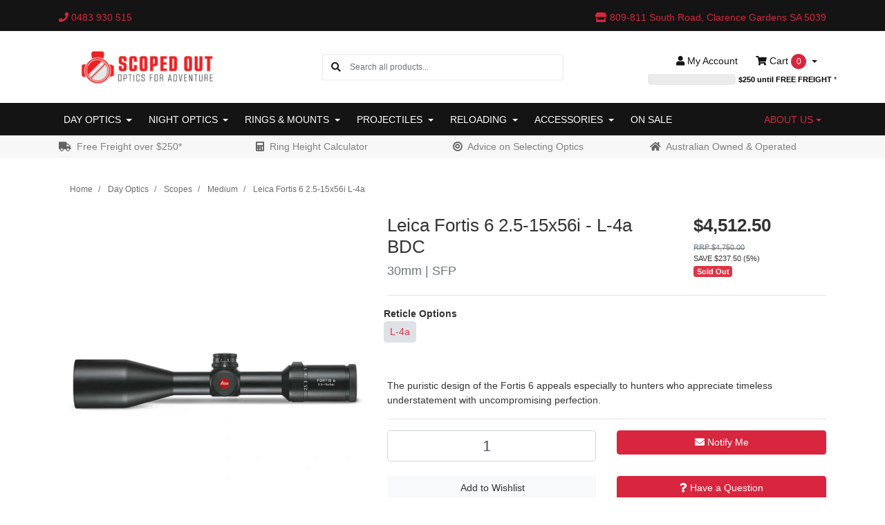

--- FILE ---
content_type: text/html; charset=utf-8
request_url: https://www.scopedout.com.au/leica-fortis-6-25-15x56i
body_size: 47821
content:
<!DOCTYPE html>
<html lang="en">
<script src="//assets.findify.io/scopedout.com.au.min.js" async defer></script>

<head itemscope itemtype="http://schema.org/WebSite">
    <meta http-equiv="Content-Type" content="text/html; charset=utf-8"/>
<meta http-equiv="x-ua-compatible" content="ie=edge">
<meta name="keywords" content="Leica,Leica Fortis 6 2.5-15x56i L-4a"/>
<meta name="description" content="Leica Fortis 6 2.5-15x56i L-4a - Leica - The puristic design of the Fortis 6 appeals, especially to hunters who appreciate timeless understatement with uncompromising perfection."/>
<meta name="viewport" content="width=device-width, initial-scale=1, shrink-to-fit=no">
<meta name="csrf-token" content="1d4cdd3ed77404db73d58ed8e8a5bbe329c83436,395df332b5376549de525d3e575237b40fb9a602,1770096526"/>

<meta property="og:image" content="https://www.scopedout.com.au/assets/full/LEIFORT251556.webp?20250921152039"/>
<meta property="og:title" content="Leica Fortis 6 2.5-15x56i"/>
<meta property="og:site_name" content="Scoped Out"/>
<meta property="og:type" content="product"/>
<meta property="og:url" content="https://www.scopedout.com.au/leica-fortis-6-25-15x56i"/>
<meta property="og:description" content="Leica Fortis 6 2.5-15x56i L-4a - Leica - The puristic design of the Fortis 6 appeals, especially to hunters who appreciate timeless understatement with uncompromising perfection."/>
<title itemprop='name'>Leica Fortis 6 2.5-15x56i</title>
<link rel="canonical" href="https://www.scopedout.com.au/leica-fortis-6-25-15x56i" itemprop="url"/>
<link rel="shortcut icon" href="/assets/favicon_logo.png?1770078225"/>
<!-- Maropost Assets -->
<link rel="dns-prefetch preconnect" href="//assets.netostatic.com">
<link rel="dns-prefetch" href="//use.fontawesome.com">
<link rel="dns-prefetch" href="//google-analytics.com">

<link rel="stylesheet" href="/assets/themes/prod-26-02-02/css/all.css?1770078225" media="print" onload="this.media='all'">
<link rel="stylesheet" href="/assets/themes/prod-26-02-02/css/jquery-ui.min.css?1770078225" media="print" onload="this.media='all'">
<noscript>
  <link rel="stylesheet" href="/assets/themes/prod-26-02-02/css/all.css?1770078225">
  <link rel="stylesheet" href="/assets/themes/prod-26-02-02/css/jquery-ui.min.css?1770078225">
</noscript>
<!--[if lte IE 8]>
	<script type="text/javascript" src="https://cdn.neto.com.au/assets/neto-cdn/html5shiv/3.7.0/html5shiv.js"></script>
	<script type="text/javascript" src="https://cdn.neto.com.au/assets/neto-cdn/respond.js/1.3.0/respond.min.js"></script>
<![endif]-->
<!-- Begin: Script 103 -->
<!-- Google Tag Manager -->
<script>(function(w,d,s,l,i){w[l]=w[l]||[];w[l].push({'gtm.start':
new Date().getTime(),event:'gtm.js'});var f=d.getElementsByTagName(s)[0],
j=d.createElement(s),dl=l!='dataLayer'?'&l='+l:'';j.async=true;j.src=
'https://www.googletagmanager.com/gtm.js?id='+i+dl;f.parentNode.insertBefore(j,f);
})(window,document,'script','dataLayer','GTM-PWR92TJ');
</script>
<!-- End Google Tag Manager -->
<!-- End: Script 103 -->
<!-- Begin: Script 116 -->
<script src="https://js.squarecdn.com/square-marketplace.js" async></script>

<!-- End: Script 116 -->
<!-- Begin: Script 117 -->
<script
src="https://www.paypal.com/sdk/js?client-id=AceP6BgK0miXhaAqJrK177zNVtYlWGEIHtl7m_hfvqGQv9__M9OckZuyRsV5UPhrMLH9d8_9BNPSQWAK&currency=AUD&components=messages"
data-namespace="PayPalSDK" defer>
</script>
<!-- End: Script 117 -->
<!-- Begin: Script 118 -->
<!-- Global site tag (gtag.js) - Google Analytics -->
<script async src="https://www.googletagmanager.com/gtag/js?id=G-1ZV6C2KN1T"></script>
<script>
  window.dataLayer = window.dataLayer || [];
  function gtag(){dataLayer.push(arguments);}
  gtag('js', new Date());
    gtag('config', 'G-1ZV6C2KN1T', {
      send_page_view: false
    });
</script>
<!-- End: Script 118 -->


    
    <link rel="preconnect" href="https://api.zipmoney.com.au">
    <link rel="preconnect" href="https://bpi.zip.co">
    <link rel="preconnect" href="https://assets.findify.io">
    
    <link rel="preload" href="../../../..//assets/themes/prod-26-02-02/css/app.css?1770078225" as="style">
    <link rel="preload" href="../../../..//assets/themes/prod-26-02-02/css/style.css?1770078225" as="style">
    <link class="theme-selector" rel="stylesheet" href="../../../..//assets/themes/prod-26-02-02/css/app.css?1770078225" media="all"/>
    
    <link rel="stylesheet" href="../../../..//assets/themes/prod-26-02-02/css/style.css?1770078225" media="print" onload="this.media='all'">
    <noscript><link rel="stylesheet" href="../../../..//assets/themes/prod-26-02-02/css/style.css?1770078225"></noscript>

    <!-- Google Search Console Verification (Start) -->
    <meta name="google-site-verification" content="WNgVKT9wG7sKbiPCPPTSXXI8OzqOBWE6gC1VqOjMPE8" />
    <!-- Google Search Console Verification (End) -->
    </head>

<body id="n_product" class="n_prod-26-02-02">
    <script async type="text/javascript" src="https://data.stats.tools/js/data.js"></script>
	<div class="container header-message"> <div class="row"> <div class="col-xs-12">  </div> </div></div>
    <a href="#main-content" class="sr-only sr-only-focusable">Skip to main content</a>

    <header class="mb-4">
<div class="header-topbar bg-dark">
    <div class="container">
        <div class="row">
            <div class="col-12 d-flex justify-content-between align-items-center">
                <!-- Your company phone -->
                <a href="tel:0483 930 515">
                        <div class="header-phone d-none d-md-inline-block mr-5">
                            <i class="fa fa-phone"></i> 0483 930 515
                        </div>
                    </a>
                <!-- Your street address with Google Maps link -->
                <div class="header-address"> <!-- Always visible -->
                    <a href="https://maps.app.goo.gl/2cEWoBG2kzcnjNS39" target="_blank">
                        <i class="fa fa-store"></i> 809-811 South Road, Clarence Gardens SA 5039
                    </a>
                </div>
            </div>
        </div>
    </div>
</div>

		
        <section class="container py-3" aria-label="Header container">
            <div class="row align-items-center">
                <div class="d-block d-md-none col-3 col-sm-4">
                    <button class="navbar-toggler btn btn-header" type="button" data-toggle="collapse" data-target="#navbarMainMenu" aria-controls="navbarMainMenu" aria-expanded="false" aria-label="Toggle navigation">
                        <i class="fa fa-bars fa-lg" aria-hidden="true"></i>
                    </button>
                </div>
                <div class="col-6 col-sm-4 col-xl-3 wrapper-logo text-center text-md-left">
                    <a href="https://www.scopedout.com.au" title="Scoped Out">
                        <img class="logo" src="/assets/website_logo_home.png?1770078225" alt="Scoped Out logo" width="745" height="210" style="width: 100%; height: auto; max-width: 255px;" />
                    </a>
                </div>
                <div class="d-block d-md-none col-3 col-sm-4 text-right">
                    <a class="navbar-toggler btn btn-header d-sm-inline-block d-md-none" href="https://www.scopedout.com.au/_mycart?tkn=cart&ts=1770096526251685" aria-label="Shopping cart">
                        <i class="fa fa-shopping-cart fa-lg" aria-hidden="true"></i>
                        <span class="cart-count" rel="a2c_item_count">0</span>
                    </a>
                </div>
                <div class="d-none d-md-block col-md-4 offset-xl-1">
                    <div class="header-search pt-2 pt-md-0">
                        <form name="productsearch" method="get" action="/" role="search" aria-label="Product search">
                                <input type="hidden" name="rf" value="kw"/>
                                <div class="input-group">
                                    <div class="input-group-append">
                                        <button type="submit" value="Search" class="btn" aria-label="Search site"><i class="fa fa-search" aria-hidden="true"></i></button>
                                    </div>
                                    <input class="form-control border-0 pl-0" value="" id="name_search" autocomplete="off" name="kw" type="search" aria-label="Input search" placeholder="Search all products..."/>
                                </div>
                            </form>
                        
                    </div>
                </div>
                <div class="d-none d-md-block col-md-4">
                    <div class="row justify-content-end">
                        <div class="d-flex col-auto">
                            <a
                                href="https://www.scopedout.com.au/_myacct"
                                role="button"
                                class="btn btn-header"
                                aria-label="Account"
                            >
                                <i class="fa fa-user"></i>
                                <span class="d-none d-lg-inline">My </span> Account
                            </a>

                            <div id="header-cart">
                                <button
                                    type="button"
                                    class="btn btn-header dropdown-toggle"
                                    data-toggle="dropdown"
                                    aria-haspopup="true"
                                    aria-expanded="false"
                                    aria-label="Shopping cart dropdown"
                                >
                                    <i class="fa fa-shopping-cart" aria-hidden="true"></i>
                                    Cart
                                    <span rel="a2c_item_count" class="cart-count">
                                        0
                                    </span>
                                </button>

                                <ul class="dropdown-menu dropdown-menu-right float-right">
                                    <li class="box" id="neto-dropdown">
                                        <div class="body" id="cartcontents"></div>
                                        <div class="footer"></div>
                                    </li>
                                </ul>
                            </div>
                        </div>
                    </div>

                    <a href="/shipping-information" style="text-decoration: none;">
                    <div
                        class="free-freight-progress row d-flex justify-content-end
                            "
                    >
                        <div class="col-4 px-0">
                            <div class="progress">
                                <div
                                    class="progress-bar"
                                    role="progressbar"
                                    style="width: 0%"
                                    aria-valuenow="0"
                                    aria-valuemin="0"
                                    aria-valuemax="100"
                                    aria-labelledby="free-freight-label-desktop"
                                ></div>
                            </div>
                        </div>

                        <div class="col-auto px-0 pl-1" style="font-size: 0.7rem;">
                            <b id="free-freight-label-desktop">
                                <span class="free-freight-amount">
                                    $250
                                </span> until FREE FREIGHT
                            </b> *
                        </div>
                    </div>

                    <div
                        class="free-freight-success row d-flex justify-content-end
                            hidden"
                    >
                        <div class="col-auto px-4">
                            <span class="badge badge-success">
                                You have FREE FREIGHT *
                            </span>
                        </div>
                    </div>
                </a>
            </div>
        </div>

        <a href="/shipping-information" class="d-block d-md-none" style="text-decoration: none;">
            <div
                class="free-freight-progress row d-flex justify-content-end mt-2
                    "
            >
                <div class="col">
                    <div class="progress">
                        <div
                            class="progress-bar"
                            role="progressbar"
                            style="width: 0%"
                            aria-valuenow="0"
                            aria-valuemin="0"
                            aria-valuemax="100"
                            aria-labelledby="free-freight-label-mobile"
                        ></div>
                    </div>
                </div>

                <div class="col-auto" style="font-size: 0.7rem;">
                    <b id="free-freight-label-mobile">
                        <span class="free-freight-amount">
                            $250
                        </span> until FREE FREIGHT
                    </b> *
                </div>
            </div>
            <div
                class="free-freight-success row d-flex justify-content-end
                    hidden"
            >
                <div class="col-auto px-4">
                    <span class="badge badge-success">
                        You have FREE FREIGHT *
                    </span>
                </div>
            </div>
        </a>
    </section>
        <section class="header-menu">
			<div class="header-search-container">
 			   <div class="header-search d-block d-md-none mb-2">
  			      <form name="productsearch" method="get" action="/" role="search" aria-label="Product search">
                                <input type="hidden" name="rf" value="kw"/>
                                <div class="input-group">
                                    <div class="input-group-append">
                                        <button type="submit" value="Search" class="btn" aria-label="Search site"><i class="fa fa-search" aria-hidden="true"></i></button>
                                    </div>
                                    <input class="form-control border-0 pl-0" value="" id="name_search" autocomplete="off" name="kw" type="search" aria-label="Input search" placeholder="Search all products..."/>
                                </div>
                            </form>
                        
  			  </div>
			</div>
        <nav class="container navbar navbar-expand-md py-0">
            <div class="collapse navbar-collapse" id="navbarMainMenu">
                <ul class="navbar-nav mr-auto text-uppercase header-category-menu">
                    <li class="nav-item dropdown position-static">
                            <a
                                href="/day-optics/"
                                class="nav-link dropdown-toggle"
                                    role="button"
                                    data-toggle="dropdown"
                                    aria-haspopup="true"
                                    aria-expanded="false"
                                >
                                Day Optics
                            </a>
                            <ul
                                    class="dropdown-menu mega-menu w-100 p-lg-3
                                        "
                                >
                                    <li class="nav-item d-inline-block w-100">
                            <a href="/day-optics/scopes/" class="nav-link font-weight-bold">
                                Scopes
                            </a>

                            <ul><li class="nav-item text-capitalize">
                            <a href="/day-optics/scopes/low/" class="nav-link py-1">Low (->10x)</a>
                        </li><li class="nav-item text-capitalize">
                            <a href="/day-optics/scopes/medium/" class="nav-link py-1">Medium (11x-18x)</a>
                        </li><li class="nav-item text-capitalize">
                            <a href="/day-optics/scopes/high/" class="nav-link py-1">High (19x-30x)</a>
                        </li><li class="nav-item text-capitalize">
                            <a href="/day-optics/scopes/very-high/" class="nav-link py-1">Very High (31x +)</a>
                        </li></ul>
                            </li><li class="nav-item d-inline-block w-100">
                            <a href="/day-optics/scopes/scope-accessories/" class="nav-link font-weight-bold">
                                Scope Accessories
                            </a>

                            <ul><li class="nav-item text-capitalize">
                            <a href="/day-optics/scopes/scope-accessories/anti-cant/" class="nav-link py-1">Anti Cant & Bubble Levels</a>
                        </li><li class="nav-item text-capitalize">
                            <a href="/day-optics/scopes/scope-accessories/quick-throw-levers/" class="nav-link py-1">Quick Throw Levers</a>
                        </li><li class="nav-item text-capitalize">
                            <a href="/day-optics/scopes/scope-accessories/covers/" class="nav-link py-1">Scope Covers</a>
                        </li><li class="nav-item text-capitalize">
                            <a href="/day-optics/scopes/scope-accessories/parts/" class="nav-link py-1">Scope Parts</a>
                        </li></ul>
                            </li><li class="nav-item d-inline-block w-100">
                            <a href="/day-optics/red-dots/" class="nav-link font-weight-bold">
                                Red Dots
                            </a>

                            <ul><li class="nav-item text-capitalize">
                            <a href="/day-optics/red-dots/footprint/" class="nav-link py-1">By Red Dot Footprint</a>
                        </li><li class="nav-item text-capitalize">
                            <a href="/day-optics/red-dots/open-window-style/" class="nav-link py-1">Open Window Style</a>
                        </li><li class="nav-item text-capitalize">
                            <a href="/day-optics/red-dots/tube-style/" class="nav-link py-1">Tube Style</a>
                        </li></ul>
                            </li><li class="nav-item d-inline-block w-100">
                            <a href="/day-optics/red-dots/accessories/" class="nav-link font-weight-bold">
                                Red Dot Accessories
                            </a>

                            <ul><li class="nav-item text-capitalize">
                            <a href="/day-optics/red-dots/accessories/covers/" class="nav-link py-1">Red Dot Covers</a>
                        </li><li class="nav-item text-capitalize">
                            <a href="/day-optics/red-dots/accessories/magnifiers/" class="nav-link py-1">Red Dot Magnifiers</a>
                        </li></ul>
                            </li><li class="nav-item d-inline-block w-100">
                            <a href="/day-optics/binoculars/" class="nav-link font-weight-bold">
                                Binoculars
                            </a>

                            <ul><li class="nav-item text-capitalize">
                            <a href="/day-optics/binoculars/low/" class="nav-link py-1">Low (->9x)</a>
                        </li><li class="nav-item text-capitalize">
                            <a href="/day-optics/binoculars/medium/" class="nav-link py-1">Medium (10x-12x)</a>
                        </li><li class="nav-item text-capitalize">
                            <a href="/day-optics/binoculars/high/" class="nav-link py-1">High (15x+)</a>
                        </li><li class="nav-item text-capitalize">
                            <a href="/day-optics/rangefinders/binoculars/" class="nav-link py-1">Range Finding</a>
                        </li></ul>
                            </li><li class="nav-item d-inline-block w-100">
                            <a href="/day-optics/binoculars/accessories/" class="nav-link font-weight-bold">
                                Binocular Accessories
                            </a>

                            </li><li class="nav-item d-inline-block w-100">
                            <a href="/day-optics/scopes/spotting/" class="nav-link font-weight-bold">
                                Spotting Scopes
                            </a>

                            </li><li class="nav-item d-inline-block w-100">
                            <a href="/day-optics/scopes/spotting/spotting-scope-accessories/" class="nav-link font-weight-bold">
                                Spotting Scope Accessories
                            </a>

                            </li><li class="nav-item d-inline-block w-100">
                            <a href="/day-optics/rangefinders/" class="nav-link font-weight-bold">
                                Rangefinders
                            </a>

                            <ul><li class="nav-item text-capitalize">
                            <a href="/day-optics/rangefinders/binoculars/" class="nav-link py-1">Binoculars</a>
                        </li><li class="nav-item text-capitalize">
                            <a href="/day-optics/rangefinders/mounted/" class="nav-link py-1">Firearm Mounted</a>
                        </li><li class="nav-item text-capitalize">
                            <a href="/day-optics/rangefinders/monocular/" class="nav-link py-1">Monocular</a>
                        </li></ul>
                            </li><li class="nav-item d-inline-block w-100">
                            <a href="/day-optics/monoculars/" class="nav-link font-weight-bold">
                                Monoculars
                            </a>

                            </li><li class="nav-item d-inline-block w-100">
                            <a href="/day-optics/prisms/" class="nav-link font-weight-bold">
                                Prisms
                            </a>

                            </li><li class="nav-item d-inline-block w-100">
                            <a href="/day-optics/bow-sights/" class="nav-link font-weight-bold">
                                Bow Sights
                            </a>

                            </li>
                                </ul>
                            </li><li class="nav-item dropdown position-static">
                            <a
                                href="/night-optics/"
                                class="nav-link dropdown-toggle"
                                    role="button"
                                    data-toggle="dropdown"
                                    aria-haspopup="true"
                                    aria-expanded="false"
                                >
                                Night Optics
                            </a>
                            <ul
                                    class="dropdown-menu mega-menu w-100 p-lg-3
                                        mega-menu-col-3
                                        "
                                >
                                    <li class="nav-item d-inline-block w-100">
                            <a href="/night-optics/thermal-monoculars/" class="nav-link font-weight-bold">
                                Thermal Monoculars
                            </a>

                            <ul><li class="nav-item text-capitalize">
                            <a href="/night-optics/thermal-monoculars/1280px/" class="nav-link py-1">1280px</a>
                        </li><li class="nav-item text-capitalize">
                            <a href="/night-optics/thermal-monoculars/1024px/" class="nav-link py-1">1024px</a>
                        </li><li class="nav-item text-capitalize">
                            <a href="/night-optics/thermal-monoculars/640px/" class="nav-link py-1">640px</a>
                        </li><li class="nav-item text-capitalize">
                            <a href="/night-optics/thermal-monoculars/480px/" class="nav-link py-1">480px</a>
                        </li><li class="nav-item text-capitalize">
                            <a href="/night-optics/thermal-monoculars/384px/" class="nav-link py-1">384px</a>
                        </li><li class="nav-item text-capitalize">
                            <a href="/night-optics/thermal-monoculars/256px/" class="nav-link py-1">256px</a>
                        </li><li class="nav-item text-capitalize">
                            <a href="/night-optics/thermal-monoculars/160px/" class="nav-link py-1">160px</a>
                        </li></ul>
                            </li><li class="nav-item d-inline-block w-100">
                            <a href="/night-optics/thermal-binoculars/" class="nav-link font-weight-bold">
                                Thermal Binoculars
                            </a>

                            <ul><li class="nav-item text-capitalize">
                            <a href="/night-optics/thermal-binoculars/1280px/" class="nav-link py-1">1280px</a>
                        </li><li class="nav-item text-capitalize">
                            <a href="/night-optics/thermal-binoculars/640px/" class="nav-link py-1">640px</a>
                        </li><li class="nav-item text-capitalize">
                            <a href="/night-optics/thermal-binoculars/480px/" class="nav-link py-1">480px</a>
                        </li><li class="nav-item text-capitalize">
                            <a href="/night-optics/thermal-binoculars/384px/" class="nav-link py-1">384px</a>
                        </li><li class="nav-item text-capitalize">
                            <a href="/night-optics/thermal-binoculars/256px/" class="nav-link py-1">256px</a>
                        </li></ul>
                            </li><li class="nav-item d-inline-block w-100">
                            <a href="/night-optics/thermal-scopes/" class="nav-link font-weight-bold">
                                Thermal Scopes
                            </a>

                            <ul><li class="nav-item text-capitalize">
                            <a href="/night-optics/thermal-scopes/1280px/" class="nav-link py-1">1280px</a>
                        </li><li class="nav-item text-capitalize">
                            <a href="/night-optics/thermal-scopes/1024px/" class="nav-link py-1">1024px</a>
                        </li><li class="nav-item text-capitalize">
                            <a href="/night-optics/thermal-scopes/640px/" class="nav-link py-1">640px</a>
                        </li><li class="nav-item text-capitalize">
                            <a href="/night-optics/thermal-scopes/480px/" class="nav-link py-1">480px</a>
                        </li><li class="nav-item text-capitalize">
                            <a href="/night-optics/thermal-scopes/384px/" class="nav-link py-1">384px</a>
                        </li><li class="nav-item text-capitalize">
                            <a href="/night-optics/thermal-scopes/256px/" class="nav-link py-1">256px</a>
                        </li></ul>
                            </li><li class="nav-item d-inline-block w-100">
                            <a href="/night-optics/thermal-clip-ons/" class="nav-link font-weight-bold">
                                Thermal Clip-Ons
                            </a>

                            <ul><li class="nav-item text-capitalize">
                            <a href="/night-optics/thermal-clip-ons/640px/" class="nav-link py-1">640px</a>
                        </li><li class="nav-item text-capitalize">
                            <a href="/night-optics/thermal-clip-ons/384px/" class="nav-link py-1">384px</a>
                        </li><li class="nav-item text-capitalize">
                            <a href="/night-optics/thermal-clip-ons/256px/" class="nav-link py-1">256px</a>
                        </li></ul>
                            </li><li class="nav-item d-inline-block w-100">
                            <a href="/night-optics/binoculars/" class="nav-link font-weight-bold">
                                Night Vision Binoculars
                            </a>

                            </li><li class="nav-item d-inline-block w-100">
                            <a href="/night-optics/scopes/" class="nav-link font-weight-bold">
                                Night Vision Scopes
                            </a>

                            </li><li class="nav-item d-inline-block w-100">
                            <a href="/night-optics/clip-ons/" class="nav-link font-weight-bold">
                                Night Vision Clip-Ons
                            </a>

                            </li><li class="nav-item d-inline-block w-100">
                            <a href="/night-optics/accessories/" class="nav-link font-weight-bold">
                                Night Optic Accessories
                            </a>

                            <ul><li class="nav-item text-capitalize">
                            <a href="/night-optics/accessories/batteries/" class="nav-link py-1">Batteries & Chargers</a>
                        </li><li class="nav-item text-capitalize">
                            <a href="/night-optics/accessories/clip-on-adaptors/" class="nav-link py-1">Clip On Adaptors</a>
                        </li><li class="nav-item text-capitalize">
                            <a href="/night-optics/accessories/eyepieces/" class="nav-link py-1">Eyepieces</a>
                        </li><li class="nav-item text-capitalize">
                            <a href="/accessories/torches/illuminators/" class="nav-link py-1">Illuminators</a>
                        </li><li class="nav-item text-capitalize">
                            <a href="/night-optics/accessories/lrf-modules/" class="nav-link py-1">LRF Modules</a>
                        </li><li class="nav-item text-capitalize">
                            <a href="/night-optics/accessories/mounting-rails/" class="nav-link py-1">Mounting Rails</a>
                        </li><li class="nav-item text-capitalize">
                            <a href="/night-optics/accessories/" class="nav-link py-1">Other Accessories</a>
                        </li><li class="nav-item text-capitalize">
                            <a href="/night-optics/night-optic-accessories/remote-mounts/" class="nav-link py-1">Remote Mounts</a>
                        </li><li class="nav-item text-capitalize">
                            <a href="/night-optics/accessories/covers/" class="nav-link py-1">Replacement Covers</a>
                        </li></ul>
                            </li>
                                </ul>
                            </li><li class="nav-item dropdown position-static">
                            <a
                                href="/rings-mounts/"
                                class="nav-link dropdown-toggle"
                                    role="button"
                                    data-toggle="dropdown"
                                    aria-haspopup="true"
                                    aria-expanded="false"
                                >
                                Rings & Mounts
                            </a>
                            <ul
                                    class="dropdown-menu mega-menu w-100 p-lg-3
                                        "
                                >
                                    <li class="nav-item d-inline-block w-100">
                            <a href="/rings-mounts/rings/" class="nav-link font-weight-bold">
                                Scope Rings
                            </a>

                            <ul><li class="nav-item text-capitalize">
                            <a href="/rings-mounts/rings/1-scope-rings/" class="nav-link py-1">1" Scope Rings</a>
                        </li><li class="nav-item text-capitalize">
                            <a href="/rings-mounts/rings/30mm/" class="nav-link py-1">30mm Scope Rings</a>
                        </li><li class="nav-item text-capitalize">
                            <a href="/rings-mounts/rings/34mm/" class="nav-link py-1">34mm Scope Rings</a>
                        </li><li class="nav-item text-capitalize">
                            <a href="/rings-mounts/rings/35mm/" class="nav-link py-1">35mm and Above </a>
                        </li><li class="nav-item text-capitalize">
                            <a href="/rings-mounts/rings/accessories/" class="nav-link py-1">Scope Ring Accessories</a>
                        </li></ul>
                            </li><li class="nav-item d-inline-block w-100">
                            <a href="/rings-mounts/unimounts/" class="nav-link font-weight-bold">
                                Unimounts
                            </a>

                            <ul><li class="nav-item text-capitalize">
                            <a href="/rings-mounts/unimounts/1-unimounts/" class="nav-link py-1">1" Unimounts</a>
                        </li><li class="nav-item text-capitalize">
                            <a href="/rings-mounts/unimounts/30mm/" class="nav-link py-1">30mm Unimounts</a>
                        </li><li class="nav-item text-capitalize">
                            <a href="/rings-mounts/unimounts/34mm/" class="nav-link py-1">34mm Unimounts</a>
                        </li><li class="nav-item text-capitalize">
                            <a href="/rings-mounts/unimounts/35mm-and-above/" class="nav-link py-1">35mm and Above</a>
                        </li><li class="nav-item text-capitalize">
                            <a href="/rings-mounts/unimounts/thermal/" class="nav-link py-1">Thermal Mounts</a>
                        </li><li class="nav-item text-capitalize">
                            <a href="/rings-mounts/unimounts/accessories/" class="nav-link py-1">Unimount Accessories</a>
                        </li></ul>
                            </li><li class="nav-item d-inline-block w-100">
                            <a href="/rings-mounts/rails-bases/" class="nav-link font-weight-bold">
                                Rails & Bases
                            </a>

                            <ul><li class="nav-item text-capitalize">
                            <a href="/rings-mounts/rails-bases/" class="nav-link py-1">Rifle Rails</a>
                        </li><li class="nav-item text-capitalize">
                            <a href="/rings-mounts/rails-bases/picatinny/" class="nav-link py-1">Picatinny Risers</a>
                        </li><li class="nav-item text-capitalize">
                            <a href="/rings-mounts/rails-bases/universal-11mm-3-8-dovetail/" class="nav-link py-1">Universal 11mm (3/8) Dovetail</a>
                        </li></ul>
                            </li><li class="nav-item d-inline-block w-100">
                            <a href="/rings-mounts/red-dot/" class="nav-link font-weight-bold">
                                Red Dot Mounts
                            </a>

                            <ul><li class="nav-item text-capitalize">
                            <a href="/rings-mounts/red-dot/by-handgun-brand-cut/" class="nav-link py-1">By Handgun Brand/Cut</a>
                        </li><li class="nav-item text-capitalize">
                            <a href="/rings-mounts/red-dot/footprint/" class="nav-link py-1">By Red Dot Footprint</a>
                        </li><li class="nav-item text-capitalize">
                            <a href="/rings-mounts/red-dot/riser/" class="nav-link py-1">Risers & Spacers</a>
                        </li></ul>
                            </li><li class="nav-item d-inline-block w-100">
                            <a href="/rings-mounts/acessories/" class="nav-link font-weight-bold">
                                Accessories
                            </a>

                            <ul><li class="nav-item text-capitalize">
                            <a href="/rings-mounts/accessories/flip-up-sights/" class="nav-link py-1">Flip Up Sights</a>
                        </li><li class="nav-item text-capitalize">
                            <a href="/rings-mounts/acessories/mounting-tools/" class="nav-link py-1">Mounting Tools</a>
                        </li><li class="nav-item text-capitalize">
                            <a href="/rings-mounts/acessories/spare-parts/" class="nav-link py-1">Spare Parts</a>
                        </li></ul>
                            </li>
                                </ul>
                            </li><li class="nav-item dropdown position-static">
                            <a
                                href="/reloading-components/"
                                class="nav-link dropdown-toggle"
                                    role="button"
                                    data-toggle="dropdown"
                                    aria-haspopup="true"
                                    aria-expanded="false"
                                >
                                Projectiles
                            </a>
                            <ul
                                    class="dropdown-menu mega-menu w-100 p-lg-3
                                        "
                                >
                                    <li class="nav-item d-inline-block w-100">
                            <a href="/reloading-components/projectiles/" class="nav-link font-weight-bold">
                                Full Packs
                            </a>

                            <ul><li class="nav-item text-capitalize">
                            <a href="/reloading-components/projectiles/17/" class="nav-link py-1">.17</a>
                        </li><li class="nav-item text-capitalize">
                            <a href="/reloading-components/projectiles/204/" class="nav-link py-1">.20</a>
                        </li><li class="nav-item text-capitalize">
                            <a href="/reloading-components/projectiles/224/" class="nav-link py-1">.22</a>
                        </li><li class="nav-item text-capitalize">
                            <a href="/reloading-components/projectiles/243/" class="nav-link py-1">.24/6mm</a>
                        </li><li class="nav-item text-capitalize">
                            <a href="/reloading-components/projectiles/257/" class="nav-link py-1">.25</a>
                        </li><li class="nav-item text-capitalize">
                            <a href="/reloading-components/projectiles/264/" class="nav-link py-1">.26/6.5mm</a>
                        </li><li class="nav-item text-capitalize">
                            <a href="/reloading-components/projectiles/277/" class="nav-link py-1">.27/6.8mm</a>
                        </li><li class="nav-item text-capitalize">
                            <a href="/reloading-components/projectiles/284/" class="nav-link py-1">.28/7mm</a>
                        </li><li class="nav-item text-capitalize">
                            <a href="/reloading-components/projectiles/308/" class="nav-link py-1">.30</a>
                        </li><li class="nav-item text-capitalize">
                            <a href="/reloading-components/projectiles/31/" class="nav-link py-1">.31-.316</a>
                        </li><li class="nav-item text-capitalize">
                            <a href="/reloading-components/projectiles/323/" class="nav-link py-1">.32/8mm</a>
                        </li><li class="nav-item text-capitalize">
                            <a href="/reloading-components/projectiles/338/" class="nav-link py-1">.33-.34</a>
                        </li><li class="nav-item text-capitalize">
                            <a href="/reloading-components/projectiles/357/" class="nav-link py-1">.357/9mm/.38</a>
                        </li><li class="nav-item text-capitalize">
                            <a href="/reloading-components/projectiles/358/" class="nav-link py-1">.358</a>
                        </li><li class="nav-item text-capitalize">
                            <a href="/reloading-components/projectiles/366/" class="nav-link py-1">.366/9.3mm</a>
                        </li><li class="nav-item text-capitalize">
                            <a href="/reloading-components/projectiles/375/" class="nav-link py-1">.375</a>
                        </li><li class="nav-item text-capitalize">
                            <a href="/reloading-components/projectiles/40/" class="nav-link py-1">.40-.44</a>
                        </li><li class="nav-item text-capitalize">
                            <a href="/reloading-components/projectiles/45/" class="nav-link py-1">.45-.49</a>
                        </li><li class="nav-item text-capitalize">
                            <a href="/reloading-components/projectiles/50/" class="nav-link py-1">.50+</a>
                        </li></ul>
                            </li><li class="nav-item d-inline-block w-100">
                            <a href="/reloading-components/sample-packs/" class="nav-link font-weight-bold">
                                Sample Packs
                            </a>

                            <ul><li class="nav-item text-capitalize">
                            <a href="/reloading-components/sample-packs/17/" class="nav-link py-1">.17</a>
                        </li><li class="nav-item text-capitalize">
                            <a href="/reloading-components/sample-packs/20/" class="nav-link py-1">.20</a>
                        </li><li class="nav-item text-capitalize">
                            <a href="/reloading-components/sample-packs/224/" class="nav-link py-1">.22</a>
                        </li><li class="nav-item text-capitalize">
                            <a href="/reloading-components/sample-packs/243/" class="nav-link py-1">.24/6mm</a>
                        </li><li class="nav-item text-capitalize">
                            <a href="/reloading-components/sample-packs/257/" class="nav-link py-1">.25</a>
                        </li><li class="nav-item text-capitalize">
                            <a href="/reloading-components/sample-packs/264/" class="nav-link py-1">.26/6.5mm</a>
                        </li><li class="nav-item text-capitalize">
                            <a href="/reloading-components/sample-packs/27-6/" class="nav-link py-1">.27/6.8mm</a>
                        </li><li class="nav-item text-capitalize">
                            <a href="/reloading-components/sample-packs/284/" class="nav-link py-1">.28/7mm</a>
                        </li><li class="nav-item text-capitalize">
                            <a href="/reloading-components/sample-packs/30/" class="nav-link py-1">.30</a>
                        </li></ul>
                            </li>
                                </ul>
                            </li><li class="nav-item dropdown position-static">
                            <a
                                href="/reloading-equipment/"
                                class="nav-link dropdown-toggle"
                                    role="button"
                                    data-toggle="dropdown"
                                    aria-haspopup="true"
                                    aria-expanded="false"
                                >
                                Reloading
                            </a>
                            <ul
                                    class="dropdown-menu mega-menu w-100 p-lg-3
                                        "
                                >
                                    <li class="nav-item d-inline-block w-100">
                            <a href="/reloading-components/projectiles/" class="nav-link font-weight-bold">
                                Projectiles
                            </a>

                            </li><li class="nav-item d-inline-block w-100">
                            <a href="/reloading-components/sample-packs/" class="nav-link font-weight-bold">
                                Projectile Sample Packs
                            </a>

                            </li><li class="nav-item d-inline-block w-100">
                            <a href="/reloading-components/brass/" class="nav-link font-weight-bold">
                                Brass
                            </a>

                            <ul><li class="nav-item text-capitalize">
                            <a href="/reloading-components/brass/17/" class="nav-link py-1">.17</a>
                        </li><li class="nav-item text-capitalize">
                            <a href="/reloading-components/brass/20/" class="nav-link py-1">.20</a>
                        </li><li class="nav-item text-capitalize">
                            <a href="/reloading-components/brass/22/" class="nav-link py-1">.22</a>
                        </li><li class="nav-item text-capitalize">
                            <a href="/reloading-components/brass/24-6mm/" class="nav-link py-1">.24/6mm</a>
                        </li><li class="nav-item text-capitalize">
                            <a href="/reloading-components/brass/25/" class="nav-link py-1">.25</a>
                        </li><li class="nav-item text-capitalize">
                            <a href="/reloading-components/brass/26-6/" class="nav-link py-1">.26/6.5mm</a>
                        </li><li class="nav-item text-capitalize">
                            <a href="/reloading-components/brass/27-6/" class="nav-link py-1">.27/6.8mm</a>
                        </li><li class="nav-item text-capitalize">
                            <a href="/reloading-components/brass/28-7mm/" class="nav-link py-1">.28/7mm</a>
                        </li><li class="nav-item text-capitalize">
                            <a href="/reloading-components/brass/30/" class="nav-link py-1">.30</a>
                        </li><li class="nav-item text-capitalize">
                            <a href="/reloading-components/brass/31/" class="nav-link py-1">.31-.316</a>
                        </li><li class="nav-item text-capitalize">
                            <a href="/reloading-components/brass/32-8mm/" class="nav-link py-1">.32/8mm</a>
                        </li><li class="nav-item text-capitalize">
                            <a href="/reloading-components/brass/33/" class="nav-link py-1">.33-.34</a>
                        </li><li class="nav-item text-capitalize">
                            <a href="/reloading-components/brass/357/" class="nav-link py-1">.357/9mm/.38</a>
                        </li><li class="nav-item text-capitalize">
                            <a href="/reloading-components/brass/358/" class="nav-link py-1">.358</a>
                        </li><li class="nav-item text-capitalize">
                            <a href="/reloading-components/brass/366/" class="nav-link py-1">.366/9.3mm</a>
                        </li><li class="nav-item text-capitalize">
                            <a href="/reloading-components/brass/375/" class="nav-link py-1">.375</a>
                        </li><li class="nav-item text-capitalize">
                            <a href="/reloading-components/brass/416/" class="nav-link py-1">.40-.44</a>
                        </li><li class="nav-item text-capitalize">
                            <a href="/reloading-components/brass/45/" class="nav-link py-1">.45-.49</a>
                        </li><li class="nav-item text-capitalize">
                            <a href="/reloading-components/brass/50/" class="nav-link py-1">.50+</a>
                        </li></ul>
                            </li><li class="nav-item d-inline-block w-100">
                            <a href="/reloading-equipment/reloading-kits/" class="nav-link font-weight-bold">
                                Reloading Kits
                            </a>

                            <ul><li class="nav-item text-capitalize">
                            <a href="/reloading-equipment/reloading-kits/hornady/" class="nav-link py-1">Hornady</a>
                        </li><li class="nav-item text-capitalize">
                            <a href="/reloading-equipment/reloading-kits/lee/" class="nav-link py-1">Lee</a>
                        </li><li class="nav-item text-capitalize">
                            <a href="/reloading-equipment/reloading-kits/redding/" class="nav-link py-1">Redding</a>
                        </li></ul>
                            </li><li class="nav-item d-inline-block w-100">
                            <a href="/reloading-equipment/reloading-presses/" class="nav-link font-weight-bold">
                                Reloading Presses
                            </a>

                            <ul><li class="nav-item text-capitalize">
                            <a href="/reloading-equipment/reloading-presses/forster/" class="nav-link py-1">Forster</a>
                        </li><li class="nav-item text-capitalize">
                            <a href="/reloading-equipment/reloading-presses/hornady/" class="nav-link py-1">Hornady</a>
                        </li><li class="nav-item text-capitalize">
                            <a href="/reloading-equipment/reloading-presses/lee/" class="nav-link py-1">Lee</a>
                        </li><li class="nav-item text-capitalize">
                            <a href="/reloading-equipment/reloading-presses/redding/" class="nav-link py-1">Redding</a>
                        </li></ul>
                            </li><li class="nav-item d-inline-block w-100">
                            <a href="/reloading-equipment/progressive-presses/" class="nav-link font-weight-bold">
                                Progressive Presses
                            </a>

                            <ul><li class="nav-item text-capitalize">
                            <a href="/reloading-equipment/progressive-presses/hornady-lnl-ap/" class="nav-link py-1">Hornady LNL AP</a>
                        </li><li class="nav-item text-capitalize">
                            <a href="/reloading-equipment/progressive-presses/hornady-shot-shell/" class="nav-link py-1">Hornady Shot Shell</a>
                        </li><li class="nav-item text-capitalize">
                            <a href="/reloading-equipment/progressive-presses/lee-pro-1000/" class="nav-link py-1">Lee Pro 1000</a>
                        </li><li class="nav-item text-capitalize">
                            <a href="/reloading-equipment/progressive-presses/lee-pro-4000/" class="nav-link py-1">Lee Pro 4000</a>
                        </li><li class="nav-item text-capitalize">
                            <a href="/reloading-equipment/progressive-presses/lee-six-pack-pro/" class="nav-link py-1">Lee Six Pack Pro</a>
                        </li><li class="nav-item text-capitalize">
                            <a href="/reloading-equipment/progressive-presses/lee-ultimate-turret/" class="nav-link py-1">Lee Ultimate Turret</a>
                        </li></ul>
                            </li><li class="nav-item d-inline-block w-100">
                            <a href="/reloading-equipment/dies/sets/" class="nav-link font-weight-bold">
                                Die Sets
                            </a>

                            <ul><li class="nav-item text-capitalize">
                            <a href="/reloading-equipment/dies/sets/bushing/" class="nav-link py-1">Bushing Die Sets</a>
                        </li><li class="nav-item text-capitalize">
                            <a href="/reloading-equipment/dies/sets/full-length/" class="nav-link py-1">Full Length Sets</a>
                        </li><li class="nav-item text-capitalize">
                            <a href="/reloading-equipment/dies/sets/neck-sizing/" class="nav-link py-1">Neck Sizing Sets</a>
                        </li><li class="nav-item text-capitalize">
                            <a href="/reloading-equipment/dies/sets/pistol/" class="nav-link py-1">Pistol Die Sets</a>
                        </li></ul>
                            </li><li class="nav-item d-inline-block w-100">
                            <a href="/reloading-equipment/dies/" class="nav-link font-weight-bold">
                                Dies
                            </a>

                            <ul><li class="nav-item text-capitalize">
                            <a href="/reloading-equipment/dies/seating-dies/body-dies/" class="nav-link py-1">Body Dies</a>
                        </li><li class="nav-item text-capitalize">
                            <a href="/reloading-equipment/dies/carbide/" class="nav-link py-1">Carbide Pistol Dies</a>
                        </li><li class="nav-item text-capitalize">
                            <a href="/reloading-equipment/dies/crimping-dies/" class="nav-link py-1">Crimping Dies</a>
                        </li><li class="nav-item text-capitalize">
                            <a href="/reloading-equipment/dies/decapping-dies/" class="nav-link py-1">Decapping Dies</a>
                        </li><li class="nav-item text-capitalize">
                            <a href="/reloading-equipment/dies/full-length-dies/" class="nav-link py-1">Full Length Dies</a>
                        </li><li class="nav-item text-capitalize">
                            <a href="/reloading-equipment/dies/neck-sizing-dies/" class="nav-link py-1">Neck Sizing Dies</a>
                        </li><li class="nav-item text-capitalize">
                            <a href="/reloading-equipment/dies/pistol-dies/" class="nav-link py-1">Pistol Dies</a>
                        </li><li class="nav-item text-capitalize">
                            <a href="/reloading-equipment/dies/seating-dies/" class="nav-link py-1">Seating Dies</a>
                        </li></ul>
                            </li><li class="nav-item d-inline-block w-100">
                            <a href="/reloading-equipment/dies/parts/" class="nav-link font-weight-bold">
                                Die Parts
                            </a>

                            <ul><li class="nav-item text-capitalize">
                            <a href="/reloading-equipment/dies/parts/decapping-pins/" class="nav-link py-1">Decapping Pins</a>
                        </li><li class="nav-item text-capitalize">
                            <a href="/reloading-equipment/dies/parts/decapping-rods/" class="nav-link py-1">Decapping Rods</a>
                        </li><li class="nav-item text-capitalize">
                            <a href="/reloading-equipment/dies/parts/other/" class="nav-link py-1">Other Parts</a>
                        </li><li class="nav-item text-capitalize">
                            <a href="/reloading-equipment/dies/parts/seating-stems/" class="nav-link py-1">Seating Stems</a>
                        </li><li class="nav-item text-capitalize">
                            <a href="/reloading-equipment/dies/parts/sizing-bushings/" class="nav-link py-1">Sizing Bushings</a>
                        </li><li class="nav-item text-capitalize">
                            <a href="/reloading-equipment/dies/parts/sizing-buttons/" class="nav-link py-1">Sizing Buttons</a>
                        </li></ul>
                            </li><li class="nav-item d-inline-block w-100">
                            <a href="/reloading-equipment/shell-holders/" class="nav-link font-weight-bold">
                                Shell Holders
                            </a>

                            <ul><li class="nav-item text-capitalize">
                            <a href="/reloading-equipment/shell-holders/auto-prime/" class="nav-link py-1">Auto Prime</a>
                        </li><li class="nav-item text-capitalize">
                            <a href="/reloading-equipment/shell-holders/progressive/" class="nav-link py-1">Progressive</a>
                        </li><li class="nav-item text-capitalize">
                            <a href="/reloading-equipment/shell-holders/universal/" class="nav-link py-1">Universal</a>
                        </li><li class="nav-item text-capitalize">
                            <a href="/reloading/shell-holders/x-press/" class="nav-link py-1">X-Press</a>
                        </li></ul>
                            </li><li class="nav-item d-inline-block w-100">
                            <a href="/reloading-equipment/case-prep/" class="nav-link font-weight-bold">
                                Case Prep
                            </a>

                            <ul><li class="nav-item text-capitalize">
                            <a href="/reloading-equipment/case-prep/annealing/" class="nav-link py-1">Annealing</a>
                        </li><li class="nav-item text-capitalize">
                            <a href="/reloading-equipment/case-prep/case-prep-tools/" class="nav-link py-1">Case Prep Tools</a>
                        </li><li class="nav-item text-capitalize">
                            <a href="/reloading-equipment/case-prep/cleaning/" class="nav-link py-1">Cleaning</a>
                        </li><li class="nav-item text-capitalize">
                            <a href="/reloading-equipment/case-prep/lube/" class="nav-link py-1">Lube</a>
                        </li><li class="nav-item text-capitalize">
                            <a href="/reloading-equipment/case-prep/neck-turning/" class="nav-link py-1">Neck Turning</a>
                        </li><li class="nav-item text-capitalize">
                            <a href="/reloading-equipment/case-prep/trimming/" class="nav-link py-1">Trimming</a>
                        </li></ul>
                            </li><li class="nav-item d-inline-block w-100">
                            <a href="/reloading-equipment/powder-handling/" class="nav-link font-weight-bold">
                                Powder Handling
                            </a>

                            <ul><li class="nav-item text-capitalize">
                            <a href="/reloading-equipment/powder-handling/throwers/auto/" class="nav-link py-1">Auto Throwers</a>
                        </li><li class="nav-item text-capitalize">
                            <a href="/reloading-equipment/powder-handling/funnels/" class="nav-link py-1">Funnels</a>
                        </li><li class="nav-item text-capitalize">
                            <a href="/reloading-equipment/powder-handling/throwers/manual/" class="nav-link py-1">Manual Throwers</a>
                        </li><li class="nav-item text-capitalize">
                            <a href="/reloading-equipment/powder-handling/scales/" class="nav-link py-1">Scales</a>
                        </li><li class="nav-item text-capitalize">
                            <a href="/reloading-equipment/powder-handling/tricklers/" class="nav-link py-1">Tricklers</a>
                        </li></ul>
                            </li><li class="nav-item d-inline-block w-100">
                            <a href="/reloading-equipment/priming/" class="nav-link font-weight-bold">
                                Priming
                            </a>

                            </li><li class="nav-item d-inline-block w-100">
                            <a href="/reloading-equipment/gauges/" class="nav-link font-weight-bold">
                                Gauges
                            </a>

                            <ul><li class="nav-item text-capitalize">
                            <a href="/reloading-equipment/gauges/bullet-seating/" class="nav-link py-1">Bullet Seating</a>
                        </li><li class="nav-item text-capitalize">
                            <a href="/reloading-equipment/gauges/case-gauges/" class="nav-link py-1">Case Gauges</a>
                        </li><li class="nav-item text-capitalize">
                            <a href="/reloading-equipment/gauges/precision-measuring/" class="nav-link py-1">Precision Measuring</a>
                        </li></ul>
                            </li><li class="nav-item d-inline-block w-100">
                            <a href="/reloading-equipment/bullet-casting/" class="nav-link font-weight-bold">
                                Bullet Casting
                            </a>

                            <ul><li class="nav-item text-capitalize">
                            <a href="/reloading-equipment/bullet-casting/gas-checks/" class="nav-link py-1">Gas Checks</a>
                        </li><li class="nav-item text-capitalize">
                            <a href="/reloading-equipment/bullet-casting/lead-smelting/" class="nav-link py-1">Lead Smelting</a>
                        </li><li class="nav-item text-capitalize">
                            <a href="/reloading-equipment/bullet-casting/mould/" class="nav-link py-1">Molds</a>
                        </li><li class="nav-item text-capitalize">
                            <a href="/reloading-equipment/bullet-casting/sizing-kits/" class="nav-link py-1">Sizing Kits</a>
                        </li></ul>
                            </li><li class="nav-item d-inline-block w-100">
                            <a href="/reloading-equipment/accessories/" class="nav-link font-weight-bold">
                                Other Accessories
                            </a>

                            <ul><li class="nav-item text-capitalize">
                            <a href="/reloading-equipment/ammo-storage/" class="nav-link py-1">Ammo Storage</a>
                        </li><li class="nav-item text-capitalize">
                            <a href="/reloading-equipment/bullet-pulling/" class="nav-link py-1">Bullet Pulling</a>
                        </li><li class="nav-item text-capitalize">
                            <a href="/reloading-equipment/load-development/" class="nav-link py-1">Load Development</a>
                        </li><li class="nav-item text-capitalize">
                            <a href="/reloading-equipment/loading-blocks/" class="nav-link py-1">Loading Blocks</a>
                        </li><li class="nav-item text-capitalize">
                            <a href="/reloading/manuals-books/" class="nav-link py-1">Manuals & Books</a>
                        </li><li class="nav-item text-capitalize">
                            <a href="/reloading-equipment/stuck-case-remover/" class="nav-link py-1">Stuck Case Removers</a>
                        </li></ul>
                            </li>
                                </ul>
                            </li><li class="nav-item dropdown position-static">
                            <a
                                href="/accessories/"
                                class="nav-link dropdown-toggle"
                                    role="button"
                                    data-toggle="dropdown"
                                    aria-haspopup="true"
                                    aria-expanded="false"
                                >
                                Accessories
                            </a>
                            <ul
                                    class="dropdown-menu mega-menu w-100 p-lg-3
                                        "
                                >
                                    <li class="nav-item d-inline-block w-100">
                            <a href="/accessories/apparel/" class="nav-link font-weight-bold">
                                Apparel
                            </a>

                            </li><li class="nav-item d-inline-block w-100">
                            <a href="/accessories/bipod/" class="nav-link font-weight-bold">
                                Bipod Accessories
                            </a>

                            <ul><li class="nav-item text-capitalize">
                            <a href="/accessories/bipod/feet/" class="nav-link py-1">Bipod Feet</a>
                        </li><li class="nav-item text-capitalize">
                            <a href="/accessories/bipod/mounts/" class="nav-link py-1">Bipod Mounts</a>
                        </li><li class="nav-item text-capitalize">
                            <a href="/accessories/bipod/parts/" class="nav-link py-1">Bipod Parts</a>
                        </li></ul>
                            </li><li class="nav-item d-inline-block w-100">
                            <a href="/accessories/bipods-monopods/" class="nav-link font-weight-bold">
                                Bipods & Monopods
                            </a>

                            </li><li class="nav-item d-inline-block w-100">
                            <a href="/accessories/books/" class="nav-link font-weight-bold">
                                Books
                            </a>

                            </li><li class="nav-item d-inline-block w-100">
                            <a href="/accessories/chronographs/" class="nav-link font-weight-bold">
                                Chronographs
                            </a>

                            </li><li class="nav-item d-inline-block w-100">
                            <a href="/accessories/cleaning/" class="nav-link font-weight-bold">
                                Cleaning
                            </a>

                            <ul><li class="nav-item text-capitalize">
                            <a href="/accessories/cleaning/bore-guides/" class="nav-link py-1">Bore Guides</a>
                        </li><li class="nav-item text-capitalize">
                            <a href="/accessories/cleaning/brushes/" class="nav-link py-1">Brushes & Mops</a>
                        </li><li class="nav-item text-capitalize">
                            <a href="/accessories/cleaning/cleaning-kits/" class="nav-link py-1">Cleaning Kits</a>
                        </li><li class="nav-item text-capitalize">
                            <a href="/accessories/cleaning/jags/" class="nav-link py-1">Jags</a>
                        </li><li class="nav-item text-capitalize">
                            <a href="/accessories/cleaning/patches/" class="nav-link py-1">Patches</a>
                        </li><li class="nav-item text-capitalize">
                            <a href="/accessories/cleaning/rods-bore-snakes/" class="nav-link py-1">Rods & Bore Snakes</a>
                        </li><li class="nav-item text-capitalize">
                            <a href="/accessories/cleaning/oils/" class="nav-link py-1">Solvents & Oils</a>
                        </li></ul>
                            </li><li class="nav-item d-inline-block w-100">
                            <a href="/accessories/coffee-drip-filters/" class="nav-link font-weight-bold">
                                Coffee
                            </a>

                            </li><li class="nav-item d-inline-block w-100">
                            <a href="/accessories/hearing-protection/" class="nav-link font-weight-bold">
                                Hearing Protection
                            </a>

                            </li><li class="nav-item d-inline-block w-100">
                            <a href="/accessories/rifle-slings/" class="nav-link font-weight-bold">
                                Rifle Slings
                            </a>

                            </li><li class="nav-item d-inline-block w-100">
                            <a href="/accessories/shooting-bags/" class="nav-link font-weight-bold">
                                Shooting Bags
                            </a>

                            </li><li class="nav-item d-inline-block w-100">
                            <a href="/accessories/sling-hardware/" class="nav-link font-weight-bold">
                                Sling Hardware
                            </a>

                            </li><li class="nav-item d-inline-block w-100">
                            <a href="/accessories/snap-caps/" class="nav-link font-weight-bold">
                                Snap Caps
                            </a>

                            </li><li class="nav-item d-inline-block w-100">
                            <a href="/accessories/stock-attachments/" class="nav-link font-weight-bold">
                                Stock Attachments
                            </a>

                            </li><li class="nav-item d-inline-block w-100">
                            <a href="/accessories/boxes/" class="nav-link font-weight-bold">
                                Storage
                            </a>

                            </li><li class="nav-item d-inline-block w-100">
                            <a href="/accessories/targets/" class="nav-link font-weight-bold">
                                Targets
                            </a>

                            </li><li class="nav-item d-inline-block w-100">
                            <a href="/accessories/tools/" class="nav-link font-weight-bold">
                                Tools
                            </a>

                            </li><li class="nav-item d-inline-block w-100">
                            <a href="/accessories/torches/" class="nav-link font-weight-bold">
                                Torches
                            </a>

                            <ul><li class="nav-item text-capitalize">
                            <a href="/accessories/torches/illuminators/" class="nav-link py-1">Nightvision Illuminators</a>
                        </li><li class="nav-item text-capitalize">
                            <a href="/accessories/torches/mounts/" class="nav-link py-1">Torch Mounts</a>
                        </li><li class="nav-item text-capitalize">
                            <a href="/accessories/torches/" class="nav-link py-1">Torches</a>
                        </li></ul>
                            </li><li class="nav-item d-inline-block w-100">
                            <a href="/accessories/trail-cameras/" class="nav-link font-weight-bold">
                                Trail Cameras
                            </a>

                            </li><li class="nav-item d-inline-block w-100">
                            <a href="/accessories/training-aids/" class="nav-link font-weight-bold">
                                Training Aids
                            </a>

                            </li><li class="nav-item d-inline-block w-100">
                            <a href="/accessories/gift-vouchers/" class="nav-link font-weight-bold">
                                Gift Vouchers
                            </a>

                            </li><li class="nav-item d-inline-block w-100">
                            <a href="/accessories/tripods/" class="nav-link font-weight-bold">
                                Tripods
                            </a>

                            <ul><li class="nav-item text-capitalize">
                            <a href="/accessories/tripods/heads/" class="nav-link py-1">Heads</a>
                        </li><li class="nav-item text-capitalize">
                            <a href="/accessories/tripods/legs/" class="nav-link py-1">Tripods - Legs & Kits</a>
                        </li><li class="nav-item text-capitalize">
                            <a href="/accessories/tripods/binocular-mounts/" class="nav-link py-1">Binocular Mounts</a>
                        </li><li class="nav-item text-capitalize">
                            <a href="/accessories/tripods/rifle-mounts/" class="nav-link py-1">Rifle Mounts</a>
                        </li><li class="nav-item text-capitalize">
                            <a href="/accessories/tripods/accessories/" class="nav-link py-1">Tripod Accessories</a>
                        </li></ul>
                            </li>
                                </ul>
                            </li><li class="nav-item dropdown position-static">
                            <a
                                href="/sales-products"
                                class="nav-link"
                                    style="white-space: nowrap;"
                                >
                                On Sale
                            </a>
                            </li>
                    
                </ul>

            <ul class="navbar-nav ml-auto text-uppercase header-content-menu justify-content-end">
                    <li class="dropdown custom-red-color">
        <div class="nav-link dropdown-toggle" role="button" data-toggle="dropdown" aria-haspopup="true" aria-expanded="false">About Us</div>
        <ul class="dropdown-menu dropdown-menu-right mt-0">
            <li class="">
                    <a href="../../../../_myacct/" class="nuhover dropdown-item small">Account Login</a>
                        </li><li class="">
                    <a href="../../../../form/contact-us/" class="nuhover dropdown-item small">Contact Us</a>
                        </li><li class="">
                    <a href="../../../../about-us/" class="nuhover dropdown-item small">Our Story</a>
                        </li><li class="">
                    <a href="../../../../blog/our-blog/" class="nuhover dropdown-item small">Buying Advice</a>
                        </li><li class="">
                    <a href="../../../..//ring-height-calculator/" class="nuhover dropdown-item small">Ring Height Calculator</a>
                        </li><li class="">
                    <a href="../../../../shipping-information/" class="nuhover dropdown-item small">Shipping Information</a>
                        </li><li class="">
                    <a href="../../../../projectile-warehouse/" class="nuhover dropdown-item small">Projectile Warehouse</a>
                        </li>
        </ul>
    </li>
                </ul>
            </div>
        </nav>
    </section>
    <section>
        <div class="usp-bar--Wrap">
        <div class="container">
            <div class="row">
                <div class="hidden-xs col-sm-3">
                            <p><i class="fa fa-truck"></i>&nbsp; <a href=/shipping-information/ style="color: grey;">Free Freight over $250*</a></p>
                        </div><div class="hidden-xs col-sm-3">
                            <p><i class="fa fa-calculator"></i>&nbsp; <a href=/ring-height-calculator/ style="color: grey;">Ring Height Calculator</a></p>
                        </div><div class="hidden-xs col-sm-3">
                            <p><i class="fa fa-bullseye"></i>&nbsp; <a href=/blog/buying-advice style="color: grey;">Advice on Selecting Optics</a></p>
                        </div><div class="hidden-xs col-sm-3">
                            <p><i class="fa fa-home"></i>&nbsp; <a href=/about-us/ style="color: grey;">Australian Owned & Operated</a></p>
                        </div>
            </div>
        </div>
    </div>
</section>
</header>
<!-- Required for Findify Wishlist integration - DO NOT REMOVE -->
<span id="findify-wishlist-template-wrapper" style="display: none;">
    <div id="_jstl__findify_wishlist"><input type="hidden" id="_jstl__findify_wishlist_k0" value="template"/><input type="hidden" id="_jstl__findify_wishlist_v0" value="ZmluZGlmeV93aXNobGlzdA"/><input type="hidden" id="_jstl__findify_wishlist_k1" value="type"/><input type="hidden" id="_jstl__findify_wishlist_v1" value="aXRlbQ"/><input type="hidden" id="_jstl__findify_wishlist_k2" value="onreload"/><input type="hidden" id="_jstl__findify_wishlist_v2" value=""/><input type="hidden" id="_jstl__findify_wishlist_k3" value="content_id"/><input type="hidden" id="_jstl__findify_wishlist_v3" value="679"/><input type="hidden" id="_jstl__findify_wishlist_k4" value="sku"/><input type="hidden" id="_jstl__findify_wishlist_v4" value=""/><input type="hidden" id="_jstl__findify_wishlist_k5" value="preview"/><input type="hidden" id="_jstl__findify_wishlist_v5" value="y"/><div id="_jstl__findify_wishlist_r"></div></div>
</span>
<div id="main-content" class="container" role="main">
	<div class="row">

<div class="col-12">
		<nav aria-label="breadcrumb">
					<ol class="breadcrumb" itemscope itemtype="http://schema.org/BreadcrumbList">
						<li class="breadcrumb-item" itemprop="itemListElement" itemscope itemtype="http://schema.org/ListItem">
							<a href="https://www.scopedout.com.au" itemprop="item"><span itemprop="name">Home</span></a>
							<meta itemprop="position" content="0" />
						</li><li class="breadcrumb-item" itemprop="itemListElement" itemscope itemtype="http://schema.org/ListItem">
							<a href="/day-optics/" itemprop="item"><span itemprop="name">Day Optics</span></a>
							<meta itemprop="position" content="1" />
						</li><li class="breadcrumb-item" itemprop="itemListElement" itemscope itemtype="http://schema.org/ListItem">
							<a href="/day-optics/scopes/" itemprop="item"><span itemprop="name">Scopes</span></a>
							<meta itemprop="position" content="2" />
						</li><li class="breadcrumb-item" itemprop="itemListElement" itemscope itemtype="http://schema.org/ListItem">
							<a href="/day-optics/scopes/medium/" itemprop="item"><span itemprop="name">Medium</span></a>
							<meta itemprop="position" content="3" />
						</li><li class="breadcrumb-item" itemprop="itemListElement" itemscope itemtype="http://schema.org/ListItem">
							<a href="/leica-fortis-6-25-15x56i" itemprop="item"><span itemprop="name">Leica Fortis 6 2.5-15x56i L-4a</span></a>
							<meta itemprop="position" content="4" />
						</li></ol>
				</nav>

		<div itemscope itemtype="http://schema.org/Product">
			<div class="row">
				<section class="col-12 col-lg-5" role="contentinfo" aria-label="Product images">
					<!-- images template -->
					<div id="_jstl__images"><input type="hidden" id="_jstl__images_k0" value="template"/><input type="hidden" id="_jstl__images_v0" value="aW1hZ2Vz"/><input type="hidden" id="_jstl__images_k1" value="type"/><input type="hidden" id="_jstl__images_v1" value="aXRlbQ"/><input type="hidden" id="_jstl__images_k2" value="onreload"/><input type="hidden" id="_jstl__images_v2" value=""/><input type="hidden" id="_jstl__images_k3" value="content_id"/><input type="hidden" id="_jstl__images_v3" value="679"/><input type="hidden" id="_jstl__images_k4" value="sku"/><input type="hidden" id="_jstl__images_v4" value="LEI50090"/><input type="hidden" id="_jstl__images_k5" value="preview"/><input type="hidden" id="_jstl__images_v5" value="y"/><div id="_jstl__images_r"><div class="main-image text-center mb-3">
	<a href="/assets/full/LEI50090.webp?20250921152039" data-lightbox="product-lightbox" data-title="Product main image" rel="product_images">
		<div class="zoom">
			<img src="/assets/full/LEI50090.webp?20250921152039" class="d-none" aria-hidden="true">
			<img src="/assets/thumbL/LEI50090.webp?20250921152039" rel="itmimgLEI50090" alt="Product main image" border="0" id="main-image" itemprop="image">
		</div>
	</a>
</div>

<div class="row align-items-center">
	<div class="col-6 col-md-3 mb-3">
				<a href="/assets/alt_1/LEI50090.webp?20250921152039" data-lightbox="product-lightbox" data-title="Product image" rel="product_images">
					<img src="/assets/alt_1_thumb/LEI50090.webp?20250921152039" class="img-fluid product-image-small">
				</a>
			</div><div class="col-6 col-md-3 mb-3">
				<a href="/assets/alt_2/LEI50090.webp?20250921152039" data-lightbox="product-lightbox" data-title="Product image" rel="product_images">
					<img src="/assets/alt_2_thumb/LEI50090.webp?20250921152039" class="img-fluid product-image-small">
				</a>
			</div><div class="col-6 col-md-3 mb-3">
				<a href="/assets/alt_3/LEI50090.webp?20250921152039" data-lightbox="product-lightbox" data-title="Product image" rel="product_images">
					<img src="/assets/alt_3_thumb/LEI50090.webp?20250921152039" class="img-fluid product-image-small">
				</a>
			</div>
</div></div></div>
				</section>
				<section class="col-12 col-lg-7" role="contentinfo" aria-label="Products information">
					<!-- header template -->
					<div id="_jstl__header"><input type="hidden" id="_jstl__header_k0" value="template"/><input type="hidden" id="_jstl__header_v0" value="aGVhZGVy"/><input type="hidden" id="_jstl__header_k1" value="type"/><input type="hidden" id="_jstl__header_v1" value="aXRlbQ"/><input type="hidden" id="_jstl__header_k2" value="preview"/><input type="hidden" id="_jstl__header_v2" value="y"/><input type="hidden" id="_jstl__header_k3" value="sku"/><input type="hidden" id="_jstl__header_v3" value="LEI50090"/><input type="hidden" id="_jstl__header_k4" value="content_id"/><input type="hidden" id="_jstl__header_v4" value="679"/><input type="hidden" id="_jstl__header_k5" value="onreload"/><input type="hidden" id="_jstl__header_v5" value=""/><div id="_jstl__header_r"><div class="row">
	<meta itemprop="itemCondition" content="NewCondition">
	<meta itemprop="brand" content="Leica"/>
	<meta itemprop="sku" content="LEI50090"/>
	<div class="wrapper-product-title col-sm-8">
		<h1 itemprop="name" aria-label="Product Name">
			Leica Fortis 6 2.5-15x56i - L-4a BDC
		</h1>
		<div class="text-muted h3" role="heading" aria-label="Product Subtitle">30mm | SFP</div>
		<div id="_jstl__reviews"><input type="hidden" id="_jstl__reviews_k0" value="template"/><input type="hidden" id="_jstl__reviews_v0" value="cmV2aWV3cw"/><input type="hidden" id="_jstl__reviews_k1" value="type"/><input type="hidden" id="_jstl__reviews_v1" value="aXRlbQ"/><input type="hidden" id="_jstl__reviews_k2" value="onreload"/><input type="hidden" id="_jstl__reviews_v2" value=""/><input type="hidden" id="_jstl__reviews_k3" value="content_id"/><input type="hidden" id="_jstl__reviews_v3" value="679"/><input type="hidden" id="_jstl__reviews_k4" value="sku"/><input type="hidden" id="_jstl__reviews_v4" value="LEIFORT251556"/><div id="_jstl__reviews_r"></div></div>
	</div>
	<div itemprop="offers" itemscope itemtype="http://schema.org/Offer" class="wrapper-pricing col-sm-4">
			<link itemprop="url" href="https://www.scopedout.com.au/leica-fortis-6-25-15x56i-l-4a-bdc"/>
			<meta itemprop="priceCurrency" content="AUD">
			<div
                    id="current-price"
                    class="h1 font-weight-bold"
                    itemprop="price"
                    content="4512.5"
                    aria-label="Store Price"
                >
					$4,512.50
				</div>
				<div class="productrrp text-muted small" aria-label="RRP Price">
						<s>RRP $4,750.00</s>
					</div>
					<div class="productsave small" aria-label="Save Price">
						SAVE $237.50 (5%)
					</div>
				
			<!--		<div class="dropdown">
			<span itemprop="availability" content="http://schema.org/LimitedAvailability" class="badge badge-warning">Supplier Direct</span>
			-->
			<span itemprop="availability" content="http://schema.org/OutOfStock" class="badge badge-danger">Sold Out</span>
					<br>






		</div>
		</div>

</div></div>

					<!-- child_products template -->
					<form autocomplete="off" class="variation-wrapper">
	<!-- Variations -->
			<input type="hidden" id="_itmspec_sku" value="LEIFORT251556">
			<hr aria-hidden="true"/>
			<div class="row" role="contentinfo" aria-label="Product variation selection"><!--<div class="_itmspec_listopt col-12 col-lg-6" ref="445" role="group" aria-label="Reticle Options variation selection">-->
					<div class="_itmspec_listopt col-xs-12" ref="445" role="group" aria-label="Reticle Options variation selection">
					<div class="variation-name" aria-label="Reticle Options variation">
						<strong>Reticle Options</strong>
					</div>
					<div class="specific">
						<input type="hidden" class="_itmspec_val" ref="445" value="8094">
			<div class="_itmspec_listitm d-inline-flex" ref="445_8094" aria-label="Reticle Options - L-4a option">
        <a class="_itmspec_lnk size-block border rounded py-1 px-2 mb-1 mr-1 _itmspec_selected" href="javascript:void(0);" ref="445_8094">
            <span class="text-danger">
            L-4a
            </a>
    </div><div class="clear"></div>
					</div>
				</div>
			</div>
	
	</form>
					<!-- buying_options template -->
						<div id="_jstl__buying_options"><input type="hidden" id="_jstl__buying_options_k0" value="template"/><input type="hidden" id="_jstl__buying_options_v0" value="YnV5aW5nX29wdGlvbnM"/><input type="hidden" id="_jstl__buying_options_k1" value="type"/><input type="hidden" id="_jstl__buying_options_v1" value="aXRlbQ"/><input type="hidden" id="_jstl__buying_options_k2" value="preview"/><input type="hidden" id="_jstl__buying_options_v2" value="y"/><input type="hidden" id="_jstl__buying_options_k3" value="sku"/><input type="hidden" id="_jstl__buying_options_v3" value="LEI50090"/><input type="hidden" id="_jstl__buying_options_k4" value="content_id"/><input type="hidden" id="_jstl__buying_options_v4" value="679"/><input type="hidden" id="_jstl__buying_options_k5" value="onreload"/><input type="hidden" id="_jstl__buying_options_v5" value=""/><div id="_jstl__buying_options_r"><div>
        <br />
        <br />
        <p itemprop="description" aria-label="Description">The puristic design of the Fortis 6 appeals especially to hunters who appreciate timeless understatement with uncompromising perfection.</p>
    </div>
<div class="extra-options">
	

	<hr />

	<!-- PRODUCT OPTIONS -->
	

<div>
    </div>







<form class="buying-options">
		<input type="hidden" id="model4JSXWLEI50090" name="model" value="Leica Fortis 6 2.5-15x56i - L-4a BDC">
		<input type="hidden" id="thumb4JSXWLEI50090" name="thumb" value="/assets/thumb/LEI50090.webp?20250921152039">
		<input type="hidden" id="sku4JSXWLEI50090" name="sku" value="LEI50090">

		<div class="row btn-stack">
			<div class="col-xs-12 col-sm-6">
				<input
                    type="number"
                    min="0"
                    class="form-control qty form-control-lg "
                    id="qty4JSXWLEI50090"
                    name="qty"
                    value="1"
                    size="2"
                    />
			</div>

			<div class="col-xs-12 col-sm-6">
				<a
                            class="btn btn-success btn-md btn-block text-white"
                            data-loading-text="<i class='fa fa-spinner fa-spin' style='font-size: 14px'></i>"
                            data-toggle="modal"
                            data-target="#notifymodal"
                        >
                            <i class="fa fa-envelope icon-white"></i> Notify Me
                        </a>
					</div>
		</div>
	</form>

	<br>
	<div class="row btn-stack nCustom-product-options">
		<div class="col-xs-12 col-sm-6">
				<div class="product-wishlist">
					<span nloader-content-id="UU2UWXRW_0K8yrJovK4h8Hi1HZsW8eM5GzHTmnJ2Cx8lyFzQ4cGhlyioY5T5UhXshZVLkh_4Y25mN5ZVNK6sHA" nloader-content="[base64]" nloader-data="[base64]"></span>
				</div>
			</div>
		<div class="col-xs-12 col-sm-6">
			<a href class="btn btn-success btn-md btn-block" data-toggle="modal" data-target="#haveaquestionmodal"><i class="fa fa-question"></i> Have a Question</a>
		</div>
	</div>

    <div>
        <br>
        <p class="text-danger">
            
	    </p>
    </div>
</div>

<!--TODO: Move to new template-->
<div class="modal fade notifymodal" id="notifymodal">
	<div class="modal-dialog">
		<div class="modal-content">
			<div class="modal-header"><div class="modal-title">Notify me when back in stock</div></div>
			<div class="modal-body">
				<div class="form-group">
					<label>Your Name</label>
					<input placeholder="Jane Smith" name="from_name" id="from_name" type="text" class="form-control" value="">
				</div>
				<div class="form-group">
					<label>Your Email Address</label>
					<input placeholder="jane.smith@test.com.au" name="from" id="from" type="email" class="form-control" value="">
				</div>
				<div class="checkbox">
					<label>
						<input type="checkbox" value="y" class="terms_box" required/>
						I have read and agree to
						<a href="#" data-toggle="modal" data-target="#termsModal">Terms &amp; Conditions</a> and
						<a href="#" data-toggle="modal" data-target="#privacyModal">Privacy Policy</a>.
					</label>
					<span class="help-block hidden">Please tick this box to proceed.</span>
				</div>
			</div>
			<div class="modal-footer">
				<input class="btn btn-outline-secondary" type="button" data-dismiss="modal" value="Cancel">
				<input class="btn btn-success js-notifymodal-in-stock" data-sku="LEI50090" type="button" value="Save My Details">
			</div>
		</div><!-- /.modal-content -->
	</div>
</div>



</div></div>
					</section>
			</div>

			<div class="row mt-4">
				
				
				<div class="col-12">
					<!-- product_information template -->
					<div class="tabbable">
	<ul class="nav nav-tabs" role="tablist">
		<li class="nav-item" id="tabDescription" role="tab" aria-controls="description" aria-selected="true">
			<a class="nav-link active" href="#description" data-toggle="tab">Description</a>
		</li>
		<li class="nav-item" id="tabSpecifications" role="tab" aria-controls="specifications" aria-selected="false">
			<a class="nav-link" href="#specifications" data-toggle="tab">Specifications</a>
		</li>
		<li class="nav-item" id="tabshippingcalculator" role="tab" aria-controls="shippingcalculator" aria-selected="false">
				<a class="nav-link" href="#shippingcalculator" data-toggle="tab">Shipping Calculator</a>
			</li>
		<li class="nav-item" id="tabReviews" role="tab" aria-controls="reviews" aria-selected="false">
				<a class="nav-link reviews" href="#reviews" data-toggle="tab">
					Reviews
					<i class="far fa-star" aria-hidden="true"></i>
					<i class="far fa-star" aria-hidden="true"></i>
					<i class="far fa-star" aria-hidden="true"></i>
					<i class="far fa-star" aria-hidden="true"></i>
					<i class="far fa-star" aria-hidden="true"></i>
					</a>
			</li>
		</ul>
	<div class="tab-content pt-3">
		<div class="tab-pane active" id="description" role="tabpanel" aria-labelledby="tabDescription">
			<div class="card">
				<div class="card-header py-1 px-2" id="headingDescription">
					<h5 class="mb-0">
						<button class="btn btn-link btn-block text-left" type="button" data-toggle="collapse" data-target="#accordionDescription" aria-expanded="true" aria-controls="accordionDescription">
							Description
						</button>
					</h5>
				</div>
				<div id="accordionDescription" class="collapse" aria-labelledby="headingDescription">
					<div class="card-body p-md-0">
						<section class="productdetails n-responsive-content" aria-label="Product Description">
							<p>Leica Fortis 6 2.5-15x56i, L-4a Illuminated Reticle with BDC Elevation Turret and Capped Windage Turret</p>

<p>Design meets optical performance: The puristic design of the Fortis 6 appeals, especially to hunters who appreciate timeless understatement with uncompromising perfection. The outstanding detail recognition and the unique image sharpness ensure great observation comfort right down to the last rifle light. The large magnification adjustment range enables flexible and versatile use in any hunting situation, whether stalking, driven hunt or hide hunting.&nbsp;</p>

<h5>The essentials:</h5>

<ul>
	<li>Large field of view</li>
	<li>Large exit pupil for more visual comfort at the stop</li>
	<li>Robust and precise mechanics</li>
	<li>Classic design</li>
	<li>Fine reticle</li>
	<li>6x zoom for great flexibility</li>
	<li>Excellent transmission and extraordinary contrast for reliable response</li>
	<li>Automatic switch-off and switch-on for maximum battery life</li>
</ul>

						</section>
						<section>
							<div>
								<h4><b>Included in the Box:</b></h4>
							</div>
							<div><p>Riflescope, protection caps, optics cleaning cloth, instructions, battery CR 2032</p>

							</div>
						</section>
						</div>
				</div>
			</div>
		</div>
		<div class="tab-pane" id="specifications" role="tabpanel" aria-labelledby="tabSpecifications">
			<div class="card">
				<div class="card-header py-1 px-2" id="headingSpecificatoin">
					<h5 class="mb-0">
						<button class="btn btn-link btn-block text-left" type="button" data-toggle="collapse" data-target="#accordionSpecifications" aria-expanded="true" aria-controls="accordionSpecifications">
							Specifications
						</button>
					</h5>
				</div>
				<div id="accordionSpecifications" class="collapse" aria-labelledby="headingSpecification">
					<div class="card-body p-md-0">
						<table class="table">
							<tbody>
								<tr>
									<td><strong>SKU</strong></td>
									<td>LEIFORT251556</td>
								</tr>
								<tr>
										<td><strong>Brand</strong></td>
										<td>Leica</td>
									</tr>
								<tr>						
								<td><strong>Magnification</strong></td>			    											
 								<td id="50-4452">2.5-15x </td>
								</tr>
								<tr>						
								<td><strong>Tube Size</strong></td>			    											
 								<td id="2-30">30mm </td>
								</tr>
								<tr>						
								<td><strong>Focal Plane</strong></td>			    											
 								<td id="4-131">SFP (Second Focal Plane) </td>
								</tr>
								<tr>						
								<td><strong>Objective Lens Diameter</strong></td>			    											
 								<td id="10-773">56mm </td>
								</tr>
								<tr>						
								<td><strong>Parallax Adjustment</strong></td>			    											
 								<td id="14-94">Side Focus </td>
								</tr>
								<tr>						
								<td><strong>Parallax Setting</strong></td>			    											
 								<td id="155-4447">50m to Infinity </td>
								</tr>
								<tr>						
								<td><strong>Turret Style</strong></td>			    											
 								<td id="49-767">Capped </td>
								</tr>
								<tr>						
								<td><strong>Exit Pupil</strong></td>			    											
 								<td id="145-4737">11.4 - 3.7mm</td>
								</tr>
								<tr>						
								<td><strong>Eye Relief</strong></td>			    											
 								<td id="147-4457">90mm</td>
								</tr>
								<tr>
								<td><strong>Field of View</strong></td>
								<td>17-2.7m @ 100m</td>
								</tr>
								<tr>						
								
								</tr>
								
								<tr>						
								
								</tr>
								
								<!-- Rifle Scope Specific Information -->
								<tr>						
								<td><strong>Adjustment Graduation</strong></td>			    											
 								<td id="150-4444">.1 MRAD</td>
								</tr>
								<tr>						
								
								</tr>
								<tr>						
								<td><strong>Max Elevation Adjustment</strong></td>			    											
 								<td id="153-4524">20 MRAD</td>
								</tr>
								<tr>						
								<td><strong>Max Windage Adjustment</strong></td>			    											
 								<td id="154-4446">20 MRAD</td>
								</tr>
								<tr>						
								<td><strong>Elevation Turret Style</strong></td>			    											
 								<td id="151-4436">Exposed</td>
								</tr>
								<tr>						
								<td><strong>Windage Turret Style</strong></td>			    											
 								<td id="152-4412">Capped</td>
								</tr>
								<!-- Red Dot Specific Information -->
								<tr>						
								
								</tr>
								<tr>						
								
								</tr>
								<tr>						
								
								</tr>
								<tr>						
								
								</tr>
								<tr>						
								
								</tr>	
									
								<!-- Thermal/NV Specific Information -->
								<tr>						
								
								</tr>
								<tr>						
								
								</tr>
								<tr>						
								
								</tr>
								<tr>						
								
								</tr>
								<tr>						
								
								</tr>
								<tr>						
								
								</tr>
								<tr>						
								
								</tr>
								<tr>						
								
								</tr>
								<tr>						
								
								</tr>
								<tr>						
								
								</tr>
								<!-- Projectile Specific Information -->
								<tr>						
								
								</tr>
								<tr>				
								<tr>						
								
								</tr>	
								
								</tr>
								<tr>						
								
								</tr>
								<tr>						
								
								</tr>
								<tr>						
								
								</tr>
								<!-- End Projetile Specific-->
								<tr>						
								
								</tr>	
								<tr>						
								<td><strong>Battery</strong></td>			    											
 								<td id="143-4162">CR2032 </td>
								</tr>
									<tr>		
										<td><strong>Length</strong></td>
										<td>360mm</td>
									</tr>
								<tr>
										<td><strong>Weight</strong></td>
										<td>815 grams</td>
									</tr>
								<!-- <tr>
										<td><strong>Shipping Weight</strong></td>
										<td>1.6000kg</td>
									</tr>
								<tr>
										<td><strong>Shipping Width</strong></td>
										<td>0.100m</td>
									</tr>
								<tr>
										<td><strong>Shipping Height</strong></td>
										<td>0.800m</td>
									</tr>
								<tr>
										<td><strong>Shipping Length</strong></td>
										<td>0.400m</td>
									</tr>
								<tr>
										<td><strong>Shipping Cubic</strong></td>
										<td>0.032000000m3</td>
									</tr>
								<tr>
										<td><strong>Type</strong></td>
										<td>Optics</td>
									</tr>
								-->
							</tbody>
						</table>
					</div>
				</div>
			</div>
		</div>
			<div class="tab-pane" id="shippingcalculator" role="tabpanel" aria-labelledby="tabshippingcalculator">
				<div class="card">
					<div class="card-header py-1 px-2" id="headingshippingcalculator">
						<h5 class="mb-0">
							<button class="btn btn-link btn-block text-left" type="button" data-toggle="collapse" data-target="#accordionshippingcalculator" aria-expanded="true" aria-controls="accordionshippingcalculator">
								Shipping Calculator
							</button>
						</h5>
					</div>
					<div id="accordionshippingcalculator" class="collapse" aria-labelledby="headingshippingcalculator">
						<div class="card-body p-md-0">
							<div class="n-responsive-content">
								 <div id="_jstl__shipping_calc"><input type="hidden" id="_jstl__shipping_calc_k0" value="template"/><input type="hidden" id="_jstl__shipping_calc_v0" value="c2hpcHBpbmdfY2FsYw"/><input type="hidden" id="_jstl__shipping_calc_k1" value="type"/><input type="hidden" id="_jstl__shipping_calc_v1" value="aXRlbQ"/><input type="hidden" id="_jstl__shipping_calc_k2" value="preview"/><input type="hidden" id="_jstl__shipping_calc_v2" value="y"/><input type="hidden" id="_jstl__shipping_calc_k3" value="sku"/><input type="hidden" id="_jstl__shipping_calc_v3" value="LEI50090"/><input type="hidden" id="_jstl__shipping_calc_k4" value="content_id"/><input type="hidden" id="_jstl__shipping_calc_v4" value="679"/><input type="hidden" id="_jstl__shipping_calc_k5" value="onreload"/><input type="hidden" id="_jstl__shipping_calc_v5" value=""/><div id="_jstl__shipping_calc_r"><hr/>
<section class="card" id="shipbox" role="contentinfo" aria-label="Calculate shipping">
	<div class="card-header"><div class="mb-0 h3">Calculate Shipping</div></div>
	<div class="card-body">
		<div class="row btn-stack">
			<!-- postcode search -->
				<div class="col-12 col-md-3">
					<input type="number" id="n_qty" name="n_qty" value="" min="1" class="form-control" placeholder="Qty" aria-label="qty">
				</div>
				<div class="col-12 col-md-3">
					<select id="ship_country" class="form-control" aria-label="Country">
						<option value="AU" selected>Australia</option><option value="NZ" >New Zealand</option>
					</select>
				</div>
				<div class="col-12 col-md-3">
					<input type="text" id="ship_zip" name="ship_zip" value="" size="5" class="form-control" placeholder="Post Code" aria-label="Post code">
				</div>
				<div class="col-12 col-md-3">
					<button type="button" class="btn btn-block btn-primary btn-loads" data-loading-text="<i class='fa fa-sync fa-spin' style='font-size: 14px'></i>" title="Calculate"
						onClick="$.load_ajax_template('_shipping_calc', {'showloading': '1', 'sku': 'LEI50090', 'qty': $('#n_qty').val(), 'ship_zip': $('#ship_zip').val(), 'ship_country': $('#ship_country').val()});">
						<i class="fa fa-sync" aria-hidden="true"></i> Calculate
					</button>
				</div>
			</div>
		
	</div>
</section></div></div>
							</div>
						</div>
					</div>
				</div>
			</div>
		<div class="tab-pane" id="reviews" role="tabpanel" aria-labelledby="tabReviews">
				<div class="card">
					<div class="card-header py-1 px-2" id="headingReviews">
						<h5 class="mb-0">
							<button class="btn btn-link btn-block text-left" type="button" data-toggle="collapse" data-target="#accordionReviews" aria-expanded="true" aria-controls="accordionReviews">
								Reviews
								<i class="far fa-star" aria-hidden="true"></i>
								<i class="far fa-star" aria-hidden="true"></i>
								<i class="far fa-star" aria-hidden="true"></i>
								<i class="far fa-star" aria-hidden="true"></i>
								<i class="far fa-star" aria-hidden="true"></i>
								</button>
						</h5>
					</div>
					<div id="accordionReviews" class="collapse" aria-labelledby="headingReviews">
						<div class="card-body p-md-0">
							
							<h4>Be The First To Review This Product!</h4>
								<p>Help other Scoped Out users shop smarter by writing reviews for products you have purchased.</p>
								<p><a class="btn btn-default" href="https://www.scopedout.com.au/_myacct/write_review?item=LEIFORT251556"><i class="far fa-edit"></i> Write a product review</a></p>
							</div>
					</div>
				</div>
			</div><!--/.tab-pane-->
		</div><!--/.tab-content-->
</div><!--/.tabbable-->
					<!-- Begin: Script 103 -->
<span id="ga-productdetail" data-ga-id="LEIFORT251556" data-ga-name="Leica Fortis 6 2.5-15x56i L-4a" data-ga-price="4512.5" data-ga-brand="Leica"></span>
<!-- End: Script 103 -->
<hr aria-hidden="true"/>
				</div>
			</div>
		</div>

		<div class="row mt-4">
			<!-- Upsell products -->
					<div class="col-12 mb-4">
						<h3 class="h2 mb-3">We Also Recommend</h3>
						<div class="product-box-item"><li
  class="findify-components-common--grid__column findify-components-common--grid__column-3 products-row-findify-element"
>
  <div
    data-element="card"
    class="findify-components--cards--product findify-components--cards--product__vertical"
  >
    <div class="findify-components--cards--product__content">
      <a href="https://www.scopedout.com.au/leica-flip-cap-56mm-objective">
        <div class="findify-components--cards--product__title" id="HOR2260-10">
          Leica Flip Cap 56mm Objective
        </div>
        <div class="findify-components--cards--product__divider"></div>
        <div class="findify-components--cards--product--price__price-wrapper">
		<!-- Logic added for TBA Pricing -->
		<!-- Existing Price Logic -->
			<span class="findify-components--cards--product--price__price">
				$300.00
				</span>
			</div>
      </a>
      <form
        class="form-inline buying-options findify-components--cards--product__form"
      >
				<input
          type="hidden"
          id="sku5yZdwLEI59037"
          name="sku5yZdwLEI59037"
          value="LEI59037"
        >
				<input
          type="hidden"
          id="model5yZdwLEI59037"
          name="model5yZdwLEI59037"
          value="Leica Flip Cap 56mm Objective"
        >
				<input
          type="hidden"
          id="thumb5yZdwLEI59037"
          name="thumb5yZdwLEI59037"
          value="/assets/thumb/LEI59037.webp?20250921152039"
        >
				<input
          type="hidden"
          id="qty5yZdwLEI59037"
          name="qty5yZdwLEI59037"
          value="1"
          placeholder="Qty"
        >

        <!-- Logic added for TBA and In Store Only -->
		<a
            href="https://www.scopedout.com.au/leica-flip-cap-56mm-objective"
            class="findify-components--cards--product__cta"
            data-loading-text="<i class='fa fa-spinner fa-spin' style='font-size: 14px'></i>"
          >
            Notify Me
          </a>
        </form>

      <a
        class="wishlist_toggle btn btn-xs btn-outline btn-wishlist findify-wishlist"
        role="button"
        title="Add To Wishlist"
        rel="5yZdwLEI59037"
      >
        <svg
          xmlns="http://www.w3.org/2000/svg"
          width="21"
          height="19"
          viewBox="0 0 21 19"
          fill="none"
        >
          <g clip-path="url(#clip0_162_406)">
            <path
              d="M20.0134 7.98001L15.5801 12.2867L16.5934 18.24C16.7201 18.7467 16.0868 19.2533 15.7068 19L10.1334 16.0867L4.56009 19C4.05342 19.2533 3.54675 18.7467 3.54675 18.24L4.56009 12.2867L0.25342 7.98001C-0.253247 7.60001 8.62088e-05 6.84001 0.63342 6.71335L6.84009 5.82668L9.62675 0.380015C9.62675 0.253348 9.75342 0.126681 9.88009 1.46516e-05C10.1334 -0.126652 10.5134 1.46404e-05 10.7668 0.380015L13.5534 5.82668L19.7601 6.71335C20.2668 6.84001 20.5201 7.60001 20.0134 7.98001Z"
              fill="none"
            ></path>
            <path
              d="M19.6334 6.71335L13.4268 5.82668L10.7668 0.380015C10.5134 1.46404e-05 10.1334 -0.126652 9.88009 1.46516e-05C9.75342 0.126681 9.62675 0.253348 9.50009 0.380015L6.84009 5.82668L0.63342 6.71335C8.62088e-05 6.84001 -0.253247 7.60001 0.25342 7.98001L4.68675 12.2867L3.67342 18.24C3.54675 18.7467 4.18009 19.2533 4.68675 19L10.1334 16.0867L15.7068 19C16.2134 19.2533 16.7201 18.7467 16.5934 18.24L15.5801 12.2867L20.0134 7.98001C20.5201 7.60001 20.2668 6.84001 19.6334 6.71335ZM14.4401 11.4C14.3134 11.5267 14.1868 11.78 14.1868 12.0333L15.0734 17.1L10.3868 14.6933C10.1334 14.5667 10.0068 14.5667 9.75342 14.6933L5.06675 17.1L5.95342 12.0333C5.95342 11.78 5.95342 11.5267 5.70009 11.4L2.15342 7.85335L7.22009 7.09335C7.47342 7.09335 7.60009 6.96668 7.72675 6.71335L10.1334 2.15335L12.4134 6.84001C12.5401 6.96668 12.6668 7.22001 12.9201 7.22001L17.9868 7.98001L14.4401 11.4Z"
              fill="#C2C2C2"
            >
            </path>
          </g>
          <defs>
            <clipPath id="clip0_162_406">
              <rect width="20.2667" height="19" fill="white"></rect>
            </clipPath>
          </defs>
        </svg>
      </a>
    </div>

    <a
      class="findify-components--cards--product__image"
      href="https://www.scopedout.com.au/leica-flip-cap-56mm-objective"
    >
      <div
        style="padding-bottom: 100%"
        class="findify-components-common--image findify-components-common--image__aspect"
      >
        <img
          src="
            /assets/thumb/LEI59037.webp?20250921152039
          "
          alt="Leica Flip Cap 56mm Objective"
          decode="async"
          loading="lazy"
          class="findify-components-common--image__image"
          rel="itmimgLEI59037"
        />
      </div>

			</a>
  </div>
</li>
</div>
					</div>
			
			<!-- Products from the same category -->
					<div class="col-12 mb-4">
						<div class="h2 mb-3">More From This Category</div>
						<div class="row products-row"><li
  class="findify-components-common--grid__column findify-components-common--grid__column-3 products-row-findify-element"
>
  <div
    data-element="card"
    class="findify-components--cards--product findify-components--cards--product__vertical"
  >
    <div class="findify-components--cards--product__content">
      <a href="https://www.scopedout.com.au/crimson-trace-brushline-pro-4-12x40-plex">
        <div class="findify-components--cards--product__title" id="HOR2260-10">
          Crimson Trace Brushline Pro 4-12x40 Plex
        </div>
        <div class="findify-components--cards--product__divider"></div>
        <div class="findify-components--cards--product--price__price-wrapper">
		<!-- Logic added for TBA Pricing -->
		<!-- Existing Price Logic -->
			<span class="findify-components--cards--product--price__price">
				$539.00
				</span>
			</div>
      </a>
      <form
        class="form-inline buying-options findify-components--cards--product__form"
      >
				<input
          type="hidden"
          id="skuJo82ACRI01-01490"
          name="skuJo82ACRI01-01490"
          value="CRI01-01490"
        >
				<input
          type="hidden"
          id="modelJo82ACRI01-01490"
          name="modelJo82ACRI01-01490"
          value="Crimson Trace Brushline Pro 4-12x40 Plex"
        >
				<input
          type="hidden"
          id="thumbJo82ACRI01-01490"
          name="thumbJo82ACRI01-01490"
          value="/assets/thumb/CRI01-01490.webp?20250921152039"
        >
				<input
          type="hidden"
          id="qtyJo82ACRI01-01490"
          name="qtyJo82ACRI01-01490"
          value="1"
          placeholder="Qty"
        >

        <!-- Logic added for TBA and In Store Only -->
		<button
            class="addtocart findify-components--cards--product__cta"
            type="button"
            title="Add Crimson Trace Brushline Pro 4-12x40 Plex to Cart"
            rel="Jo82ACRI01-01490"
            data-loading-text="<i class='fa fa-spinner fa-spin' style='font-size: 14px'></i>"
          >
            <i class="fa fa-cart-plus"></i>
            Add to Cart
          </button>

        </form>

      <a
        class="wishlist_toggle btn btn-xs btn-outline btn-wishlist findify-wishlist"
        role="button"
        title="Add To Wishlist"
        rel="Jo82ACRI01-01490"
      >
        <svg
          xmlns="http://www.w3.org/2000/svg"
          width="21"
          height="19"
          viewBox="0 0 21 19"
          fill="none"
        >
          <g clip-path="url(#clip0_162_406)">
            <path
              d="M20.0134 7.98001L15.5801 12.2867L16.5934 18.24C16.7201 18.7467 16.0868 19.2533 15.7068 19L10.1334 16.0867L4.56009 19C4.05342 19.2533 3.54675 18.7467 3.54675 18.24L4.56009 12.2867L0.25342 7.98001C-0.253247 7.60001 8.62088e-05 6.84001 0.63342 6.71335L6.84009 5.82668L9.62675 0.380015C9.62675 0.253348 9.75342 0.126681 9.88009 1.46516e-05C10.1334 -0.126652 10.5134 1.46404e-05 10.7668 0.380015L13.5534 5.82668L19.7601 6.71335C20.2668 6.84001 20.5201 7.60001 20.0134 7.98001Z"
              fill="none"
            ></path>
            <path
              d="M19.6334 6.71335L13.4268 5.82668L10.7668 0.380015C10.5134 1.46404e-05 10.1334 -0.126652 9.88009 1.46516e-05C9.75342 0.126681 9.62675 0.253348 9.50009 0.380015L6.84009 5.82668L0.63342 6.71335C8.62088e-05 6.84001 -0.253247 7.60001 0.25342 7.98001L4.68675 12.2867L3.67342 18.24C3.54675 18.7467 4.18009 19.2533 4.68675 19L10.1334 16.0867L15.7068 19C16.2134 19.2533 16.7201 18.7467 16.5934 18.24L15.5801 12.2867L20.0134 7.98001C20.5201 7.60001 20.2668 6.84001 19.6334 6.71335ZM14.4401 11.4C14.3134 11.5267 14.1868 11.78 14.1868 12.0333L15.0734 17.1L10.3868 14.6933C10.1334 14.5667 10.0068 14.5667 9.75342 14.6933L5.06675 17.1L5.95342 12.0333C5.95342 11.78 5.95342 11.5267 5.70009 11.4L2.15342 7.85335L7.22009 7.09335C7.47342 7.09335 7.60009 6.96668 7.72675 6.71335L10.1334 2.15335L12.4134 6.84001C12.5401 6.96668 12.6668 7.22001 12.9201 7.22001L17.9868 7.98001L14.4401 11.4Z"
              fill="#C2C2C2"
            >
            </path>
          </g>
          <defs>
            <clipPath id="clip0_162_406">
              <rect width="20.2667" height="19" fill="white"></rect>
            </clipPath>
          </defs>
        </svg>
      </a>
    </div>

    <a
      class="findify-components--cards--product__image"
      href="https://www.scopedout.com.au/crimson-trace-brushline-pro-4-12x40-plex"
    >
      <div
        style="padding-bottom: 100%"
        class="findify-components-common--image findify-components-common--image__aspect"
      >
        <img
          src="
            /assets/thumb/CRI01-01490.webp?20250921152039
          "
          alt="Crimson Trace Brushline Pro 4-12x40 Plex"
          decode="async"
          loading="lazy"
          class="findify-components-common--image__image"
          rel="itmimgCRI01-01490"
        />
      </div>

			</a>
  </div>
</li>
<li
  class="findify-components-common--grid__column findify-components-common--grid__column-3 products-row-findify-element"
>
  <div
    data-element="card"
    class="findify-components--cards--product findify-components--cards--product__vertical"
  >
    <div class="findify-components--cards--product__content">
      <a href="https://www.scopedout.com.au/Zeiss-Conquest-V4-4-16x50-ASV-ELW-64-Illuminated">
        <div class="findify-components--cards--product__title" id="HOR2260-10">
          Zeiss Conquest V4 4-16x50 ASV ELW - #64 Illuminate
        </div>
        <div class="findify-components--cards--product__divider"></div>
        <div class="findify-components--cards--product--price__price-wrapper">
		<!-- Logic added for TBA Pricing -->
		<!-- Existing Price Logic -->
			<span class="findify-components--cards--product--price__price">
				$2,311.30
				</span>
			</div>
      </a>
      <form
        class="form-inline buying-options findify-components--cards--product__form"
      >
				<input
          type="hidden"
          id="skubiSxZZEI522945-9964-090"
          name="skubiSxZZEI522945-9964-090"
          value="ZEI522945-9964-090"
        >
				<input
          type="hidden"
          id="modelbiSxZZEI522945-9964-090"
          name="modelbiSxZZEI522945-9964-090"
          value="Zeiss Conquest V4 4-16x50 ASV ELW - #64 Illuminated"
        >
				<input
          type="hidden"
          id="thumbbiSxZZEI522945-9964-090"
          name="thumbbiSxZZEI522945-9964-090"
          value="/assets/thumb/ZEI522945-9964-090.webp?20250921152039"
        >
				<input
          type="hidden"
          id="qtybiSxZZEI522945-9964-090"
          name="qtybiSxZZEI522945-9964-090"
          value="1"
          placeholder="Qty"
        >

        <!-- Logic added for TBA and In Store Only -->
		<button
            class="addtocart findify-components--cards--product__cta"
            type="button"
            title="Add Zeiss Conquest V4 4-16x50 ASV ELW - #64 Illuminated to Cart"
            rel="biSxZZEI522945-9964-090"
            data-loading-text="<i class='fa fa-spinner fa-spin' style='font-size: 14px'></i>"
          >
            <i class="fa fa-cart-plus"></i>
            Add to Cart
          </button>

        </form>

      <a
        class="wishlist_toggle btn btn-xs btn-outline btn-wishlist findify-wishlist"
        role="button"
        title="Add To Wishlist"
        rel="biSxZZEI522945-9964-090"
      >
        <svg
          xmlns="http://www.w3.org/2000/svg"
          width="21"
          height="19"
          viewBox="0 0 21 19"
          fill="none"
        >
          <g clip-path="url(#clip0_162_406)">
            <path
              d="M20.0134 7.98001L15.5801 12.2867L16.5934 18.24C16.7201 18.7467 16.0868 19.2533 15.7068 19L10.1334 16.0867L4.56009 19C4.05342 19.2533 3.54675 18.7467 3.54675 18.24L4.56009 12.2867L0.25342 7.98001C-0.253247 7.60001 8.62088e-05 6.84001 0.63342 6.71335L6.84009 5.82668L9.62675 0.380015C9.62675 0.253348 9.75342 0.126681 9.88009 1.46516e-05C10.1334 -0.126652 10.5134 1.46404e-05 10.7668 0.380015L13.5534 5.82668L19.7601 6.71335C20.2668 6.84001 20.5201 7.60001 20.0134 7.98001Z"
              fill="none"
            ></path>
            <path
              d="M19.6334 6.71335L13.4268 5.82668L10.7668 0.380015C10.5134 1.46404e-05 10.1334 -0.126652 9.88009 1.46516e-05C9.75342 0.126681 9.62675 0.253348 9.50009 0.380015L6.84009 5.82668L0.63342 6.71335C8.62088e-05 6.84001 -0.253247 7.60001 0.25342 7.98001L4.68675 12.2867L3.67342 18.24C3.54675 18.7467 4.18009 19.2533 4.68675 19L10.1334 16.0867L15.7068 19C16.2134 19.2533 16.7201 18.7467 16.5934 18.24L15.5801 12.2867L20.0134 7.98001C20.5201 7.60001 20.2668 6.84001 19.6334 6.71335ZM14.4401 11.4C14.3134 11.5267 14.1868 11.78 14.1868 12.0333L15.0734 17.1L10.3868 14.6933C10.1334 14.5667 10.0068 14.5667 9.75342 14.6933L5.06675 17.1L5.95342 12.0333C5.95342 11.78 5.95342 11.5267 5.70009 11.4L2.15342 7.85335L7.22009 7.09335C7.47342 7.09335 7.60009 6.96668 7.72675 6.71335L10.1334 2.15335L12.4134 6.84001C12.5401 6.96668 12.6668 7.22001 12.9201 7.22001L17.9868 7.98001L14.4401 11.4Z"
              fill="#C2C2C2"
            >
            </path>
          </g>
          <defs>
            <clipPath id="clip0_162_406">
              <rect width="20.2667" height="19" fill="white"></rect>
            </clipPath>
          </defs>
        </svg>
      </a>
    </div>

    <a
      class="findify-components--cards--product__image"
      href="https://www.scopedout.com.au/Zeiss-Conquest-V4-4-16x50-ASV-ELW-64-Illuminated"
    >
      <div
        style="padding-bottom: 100%"
        class="findify-components-common--image findify-components-common--image__aspect"
      >
        <img
          src="
            /assets/thumb/ZEI522945-9964-090.webp?20250921152039
          "
          alt="Zeiss Conquest V4 4-16x50 ASV ELW - #64 Illuminated"
          decode="async"
          loading="lazy"
          class="findify-components-common--image__image"
          rel="itmimgZEI522945-9964-090"
        />
      </div>

			</a>
  </div>
</li>
<li
  class="findify-components-common--grid__column findify-components-common--grid__column-3 products-row-findify-element"
>
  <div
    data-element="card"
    class="findify-components--cards--product findify-components--cards--product__vertical"
  >
    <div class="findify-components--cards--product__content">
      <a href="https://www.scopedout.com.au/nightforce-shv-4-14x56mm">
        <div class="findify-components--cards--product__title" id="HOR2260-10">
          Nightforce SHV 4-14x56mm
        </div>
        <div class="findify-components--cards--product__divider"></div>
        <div class="findify-components--cards--product--price__price-wrapper">
		<!-- Logic added for TBA Pricing -->
		<!-- Existing Price Logic -->
			<span class="findify-components--cards--product--price__price">
				$1,425.00
				</span>
			</div>
      </a>
      <form
        class="form-inline buying-options findify-components--cards--product__form"
      >
				<input
          type="hidden"
          id="skuaPH9INFOSHV414"
          name="skuaPH9INFOSHV414"
          value="NFOSHV414"
        >
				<input
          type="hidden"
          id="modelaPH9INFOSHV414"
          name="modelaPH9INFOSHV414"
          value="Nightforce SHV 4-14x56mm"
        >
				<input
          type="hidden"
          id="thumbaPH9INFOSHV414"
          name="thumbaPH9INFOSHV414"
          value="/assets/thumb/NFOSHV414.webp?20250921152039"
        >
				<input
          type="hidden"
          id="qtyaPH9INFOSHV414"
          name="qtyaPH9INFOSHV414"
          value="1"
          placeholder="Qty"
        >

        <!-- Logic added for TBA and In Store Only -->
		<a
			href="https://www.scopedout.com.au/nightforce-shv-4-14x56mm"
			class="findify-components--cards--product__cta"
			data-loading-text="<i class='fa fa-spinner fa-spin' style='font-size: 14px'></i>"
		>
		See Options
		</a>
        </form>

      <a
        class="wishlist_toggle btn btn-xs btn-outline btn-wishlist findify-wishlist"
        role="button"
        title="Add To Wishlist"
        rel="aPH9INFOSHV414"
      >
        <svg
          xmlns="http://www.w3.org/2000/svg"
          width="21"
          height="19"
          viewBox="0 0 21 19"
          fill="none"
        >
          <g clip-path="url(#clip0_162_406)">
            <path
              d="M20.0134 7.98001L15.5801 12.2867L16.5934 18.24C16.7201 18.7467 16.0868 19.2533 15.7068 19L10.1334 16.0867L4.56009 19C4.05342 19.2533 3.54675 18.7467 3.54675 18.24L4.56009 12.2867L0.25342 7.98001C-0.253247 7.60001 8.62088e-05 6.84001 0.63342 6.71335L6.84009 5.82668L9.62675 0.380015C9.62675 0.253348 9.75342 0.126681 9.88009 1.46516e-05C10.1334 -0.126652 10.5134 1.46404e-05 10.7668 0.380015L13.5534 5.82668L19.7601 6.71335C20.2668 6.84001 20.5201 7.60001 20.0134 7.98001Z"
              fill="none"
            ></path>
            <path
              d="M19.6334 6.71335L13.4268 5.82668L10.7668 0.380015C10.5134 1.46404e-05 10.1334 -0.126652 9.88009 1.46516e-05C9.75342 0.126681 9.62675 0.253348 9.50009 0.380015L6.84009 5.82668L0.63342 6.71335C8.62088e-05 6.84001 -0.253247 7.60001 0.25342 7.98001L4.68675 12.2867L3.67342 18.24C3.54675 18.7467 4.18009 19.2533 4.68675 19L10.1334 16.0867L15.7068 19C16.2134 19.2533 16.7201 18.7467 16.5934 18.24L15.5801 12.2867L20.0134 7.98001C20.5201 7.60001 20.2668 6.84001 19.6334 6.71335ZM14.4401 11.4C14.3134 11.5267 14.1868 11.78 14.1868 12.0333L15.0734 17.1L10.3868 14.6933C10.1334 14.5667 10.0068 14.5667 9.75342 14.6933L5.06675 17.1L5.95342 12.0333C5.95342 11.78 5.95342 11.5267 5.70009 11.4L2.15342 7.85335L7.22009 7.09335C7.47342 7.09335 7.60009 6.96668 7.72675 6.71335L10.1334 2.15335L12.4134 6.84001C12.5401 6.96668 12.6668 7.22001 12.9201 7.22001L17.9868 7.98001L14.4401 11.4Z"
              fill="#C2C2C2"
            >
            </path>
          </g>
          <defs>
            <clipPath id="clip0_162_406">
              <rect width="20.2667" height="19" fill="white"></rect>
            </clipPath>
          </defs>
        </svg>
      </a>
    </div>

    <a
      class="findify-components--cards--product__image"
      href="https://www.scopedout.com.au/nightforce-shv-4-14x56mm"
    >
      <div
        style="padding-bottom: 100%"
        class="findify-components-common--image findify-components-common--image__aspect"
      >
        <img
          src="
            /assets/thumb/NFOSHV414.webp?20250921152039
          "
          alt="Nightforce SHV 4-14x56mm"
          decode="async"
          loading="lazy"
          class="findify-components-common--image__image"
          rel="itmimgNFOSHV414"
        />
      </div>

			</a>
  </div>
</li>
<li
  class="findify-components-common--grid__column findify-components-common--grid__column-3 products-row-findify-element"
>
  <div
    data-element="card"
    class="findify-components--cards--product findify-components--cards--product__vertical"
  >
    <div class="findify-components--cards--product__content">
      <a href="https://www.scopedout.com.au/athlon-neos-4-12x40-1-center-x-sfp">
        <div class="findify-components--cards--product__title" id="HOR2260-10">
          Athlon Neos 4-12x40mm - Center X 
        </div>
        <div class="findify-components--cards--product__divider"></div>
        <div class="findify-components--cards--product--price__price-wrapper">
		<!-- Logic added for TBA Pricing -->
		<!-- Existing Price Logic -->
			<span class="findify-components--cards--product--price__price">
				$429.00
				</span>
			</div>
      </a>
      <form
        class="form-inline buying-options findify-components--cards--product__form"
      >
				<input
          type="hidden"
          id="skuASH6DATH216008"
          name="skuASH6DATH216008"
          value="ATH216008"
        >
				<input
          type="hidden"
          id="modelASH6DATH216008"
          name="modelASH6DATH216008"
          value="Athlon Neos 4-12x40mm - Center X "
        >
				<input
          type="hidden"
          id="thumbASH6DATH216008"
          name="thumbASH6DATH216008"
          value="/assets/thumb/ATH216008.webp?20250921152039"
        >
				<input
          type="hidden"
          id="qtyASH6DATH216008"
          name="qtyASH6DATH216008"
          value="1"
          placeholder="Qty"
        >

        <!-- Logic added for TBA and In Store Only -->
		<button
            class="addtocart findify-components--cards--product__cta"
            type="button"
            title="Add Athlon Neos 4-12x40mm - Center X  to Cart"
            rel="ASH6DATH216008"
            data-loading-text="<i class='fa fa-spinner fa-spin' style='font-size: 14px'></i>"
          >
            <i class="fa fa-cart-plus"></i>
            Add to Cart
          </button>

        </form>

      <a
        class="wishlist_toggle btn btn-xs btn-outline btn-wishlist findify-wishlist"
        role="button"
        title="Add To Wishlist"
        rel="ASH6DATH216008"
      >
        <svg
          xmlns="http://www.w3.org/2000/svg"
          width="21"
          height="19"
          viewBox="0 0 21 19"
          fill="none"
        >
          <g clip-path="url(#clip0_162_406)">
            <path
              d="M20.0134 7.98001L15.5801 12.2867L16.5934 18.24C16.7201 18.7467 16.0868 19.2533 15.7068 19L10.1334 16.0867L4.56009 19C4.05342 19.2533 3.54675 18.7467 3.54675 18.24L4.56009 12.2867L0.25342 7.98001C-0.253247 7.60001 8.62088e-05 6.84001 0.63342 6.71335L6.84009 5.82668L9.62675 0.380015C9.62675 0.253348 9.75342 0.126681 9.88009 1.46516e-05C10.1334 -0.126652 10.5134 1.46404e-05 10.7668 0.380015L13.5534 5.82668L19.7601 6.71335C20.2668 6.84001 20.5201 7.60001 20.0134 7.98001Z"
              fill="none"
            ></path>
            <path
              d="M19.6334 6.71335L13.4268 5.82668L10.7668 0.380015C10.5134 1.46404e-05 10.1334 -0.126652 9.88009 1.46516e-05C9.75342 0.126681 9.62675 0.253348 9.50009 0.380015L6.84009 5.82668L0.63342 6.71335C8.62088e-05 6.84001 -0.253247 7.60001 0.25342 7.98001L4.68675 12.2867L3.67342 18.24C3.54675 18.7467 4.18009 19.2533 4.68675 19L10.1334 16.0867L15.7068 19C16.2134 19.2533 16.7201 18.7467 16.5934 18.24L15.5801 12.2867L20.0134 7.98001C20.5201 7.60001 20.2668 6.84001 19.6334 6.71335ZM14.4401 11.4C14.3134 11.5267 14.1868 11.78 14.1868 12.0333L15.0734 17.1L10.3868 14.6933C10.1334 14.5667 10.0068 14.5667 9.75342 14.6933L5.06675 17.1L5.95342 12.0333C5.95342 11.78 5.95342 11.5267 5.70009 11.4L2.15342 7.85335L7.22009 7.09335C7.47342 7.09335 7.60009 6.96668 7.72675 6.71335L10.1334 2.15335L12.4134 6.84001C12.5401 6.96668 12.6668 7.22001 12.9201 7.22001L17.9868 7.98001L14.4401 11.4Z"
              fill="#C2C2C2"
            >
            </path>
          </g>
          <defs>
            <clipPath id="clip0_162_406">
              <rect width="20.2667" height="19" fill="white"></rect>
            </clipPath>
          </defs>
        </svg>
      </a>
    </div>

    <a
      class="findify-components--cards--product__image"
      href="https://www.scopedout.com.au/athlon-neos-4-12x40-1-center-x-sfp"
    >
      <div
        style="padding-bottom: 100%"
        class="findify-components-common--image findify-components-common--image__aspect"
      >
        <img
          src="
            /assets/thumb/ATH216008.webp?20250921152039
          "
          alt="Athlon Neos 4-12x40mm - Center X "
          decode="async"
          loading="lazy"
          class="findify-components-common--image__image"
          rel="itmimgATH216008"
        />
      </div>

			</a>
  </div>
</li>
<li
  class="findify-components-common--grid__column findify-components-common--grid__column-3 products-row-findify-element"
>
  <div
    data-element="card"
    class="findify-components--cards--product findify-components--cards--product__vertical"
  >
    <div class="findify-components--cards--product__content">
      <a href="https://www.scopedout.com.au/athlon-neos-6-18x44-1-bdc-500-ir-sfp">
        <div class="findify-components--cards--product__title" id="HOR2260-10">
          Athlon Neos 6-18x44mm - BDC 500 IR
        </div>
        <div class="findify-components--cards--product__divider"></div>
        <div class="findify-components--cards--product--price__price-wrapper">
		<!-- Logic added for TBA Pricing -->
		<!-- Existing Price Logic -->
			<span class="findify-components--cards--product--price__price">
				$499.00
				</span>
			</div>
      </a>
      <form
        class="form-inline buying-options findify-components--cards--product__form"
      >
				<input
          type="hidden"
          id="skuhxFQaATH216013"
          name="skuhxFQaATH216013"
          value="ATH216013"
        >
				<input
          type="hidden"
          id="modelhxFQaATH216013"
          name="modelhxFQaATH216013"
          value="Athlon Neos 6-18x44mm - BDC 500 IR"
        >
				<input
          type="hidden"
          id="thumbhxFQaATH216013"
          name="thumbhxFQaATH216013"
          value="/assets/thumb/ATH216013.webp?20250921152039"
        >
				<input
          type="hidden"
          id="qtyhxFQaATH216013"
          name="qtyhxFQaATH216013"
          value="1"
          placeholder="Qty"
        >

        <!-- Logic added for TBA and In Store Only -->
		<button
            class="addtocart findify-components--cards--product__cta"
            type="button"
            title="Add Athlon Neos 6-18x44mm - BDC 500 IR to Cart"
            rel="hxFQaATH216013"
            data-loading-text="<i class='fa fa-spinner fa-spin' style='font-size: 14px'></i>"
          >
            <i class="fa fa-cart-plus"></i>
            Add to Cart
          </button>

        </form>

      <a
        class="wishlist_toggle btn btn-xs btn-outline btn-wishlist findify-wishlist"
        role="button"
        title="Add To Wishlist"
        rel="hxFQaATH216013"
      >
        <svg
          xmlns="http://www.w3.org/2000/svg"
          width="21"
          height="19"
          viewBox="0 0 21 19"
          fill="none"
        >
          <g clip-path="url(#clip0_162_406)">
            <path
              d="M20.0134 7.98001L15.5801 12.2867L16.5934 18.24C16.7201 18.7467 16.0868 19.2533 15.7068 19L10.1334 16.0867L4.56009 19C4.05342 19.2533 3.54675 18.7467 3.54675 18.24L4.56009 12.2867L0.25342 7.98001C-0.253247 7.60001 8.62088e-05 6.84001 0.63342 6.71335L6.84009 5.82668L9.62675 0.380015C9.62675 0.253348 9.75342 0.126681 9.88009 1.46516e-05C10.1334 -0.126652 10.5134 1.46404e-05 10.7668 0.380015L13.5534 5.82668L19.7601 6.71335C20.2668 6.84001 20.5201 7.60001 20.0134 7.98001Z"
              fill="none"
            ></path>
            <path
              d="M19.6334 6.71335L13.4268 5.82668L10.7668 0.380015C10.5134 1.46404e-05 10.1334 -0.126652 9.88009 1.46516e-05C9.75342 0.126681 9.62675 0.253348 9.50009 0.380015L6.84009 5.82668L0.63342 6.71335C8.62088e-05 6.84001 -0.253247 7.60001 0.25342 7.98001L4.68675 12.2867L3.67342 18.24C3.54675 18.7467 4.18009 19.2533 4.68675 19L10.1334 16.0867L15.7068 19C16.2134 19.2533 16.7201 18.7467 16.5934 18.24L15.5801 12.2867L20.0134 7.98001C20.5201 7.60001 20.2668 6.84001 19.6334 6.71335ZM14.4401 11.4C14.3134 11.5267 14.1868 11.78 14.1868 12.0333L15.0734 17.1L10.3868 14.6933C10.1334 14.5667 10.0068 14.5667 9.75342 14.6933L5.06675 17.1L5.95342 12.0333C5.95342 11.78 5.95342 11.5267 5.70009 11.4L2.15342 7.85335L7.22009 7.09335C7.47342 7.09335 7.60009 6.96668 7.72675 6.71335L10.1334 2.15335L12.4134 6.84001C12.5401 6.96668 12.6668 7.22001 12.9201 7.22001L17.9868 7.98001L14.4401 11.4Z"
              fill="#C2C2C2"
            >
            </path>
          </g>
          <defs>
            <clipPath id="clip0_162_406">
              <rect width="20.2667" height="19" fill="white"></rect>
            </clipPath>
          </defs>
        </svg>
      </a>
    </div>

    <a
      class="findify-components--cards--product__image"
      href="https://www.scopedout.com.au/athlon-neos-6-18x44-1-bdc-500-ir-sfp"
    >
      <div
        style="padding-bottom: 100%"
        class="findify-components-common--image findify-components-common--image__aspect"
      >
        <img
          src="
            /assets/thumb/ATH216013.webp?20250921152039
          "
          alt="Athlon Neos 6-18x44mm - BDC 500 IR"
          decode="async"
          loading="lazy"
          class="findify-components-common--image__image"
          rel="itmimgATH216013"
        />
      </div>

			</a>
  </div>
</li>
<li
  class="findify-components-common--grid__column findify-components-common--grid__column-3 products-row-findify-element"
>
  <div
    data-element="card"
    class="findify-components--cards--product findify-components--cards--product__vertical"
  >
    <div class="findify-components--cards--product__content">
      <a href="https://www.scopedout.com.au/Burris-Fullfield-IV-4-16x50mm">
        <div class="findify-components--cards--product__title" id="HOR2260-10">
          Burris Fullfield IV 4-16x50mm
        </div>
        <div class="findify-components--cards--product__divider"></div>
        <div class="findify-components--cards--product--price__price-wrapper">
		<!-- Logic added for TBA Pricing -->
		<!-- Existing Price Logic -->
			<span class="findify-components--cards--product--price__price">
				$819.00
				</span>
			</div>
      </a>
      <form
        class="form-inline buying-options findify-components--cards--product__form"
      >
				<input
          type="hidden"
          id="skuPIEnyBUR20049416"
          name="skuPIEnyBUR20049416"
          value="BUR20049416"
        >
				<input
          type="hidden"
          id="modelPIEnyBUR20049416"
          name="modelPIEnyBUR20049416"
          value="Burris Fullfield IV 4-16x50mm"
        >
				<input
          type="hidden"
          id="thumbPIEnyBUR20049416"
          name="thumbPIEnyBUR20049416"
          value="/assets/thumb/BUR20049416.webp?20250921152039"
        >
				<input
          type="hidden"
          id="qtyPIEnyBUR20049416"
          name="qtyPIEnyBUR20049416"
          value="1"
          placeholder="Qty"
        >

        <!-- Logic added for TBA and In Store Only -->
		<a
			href="https://www.scopedout.com.au/Burris-Fullfield-IV-4-16x50mm"
			class="findify-components--cards--product__cta"
			data-loading-text="<i class='fa fa-spinner fa-spin' style='font-size: 14px'></i>"
		>
		See Options
		</a>
        </form>

      <a
        class="wishlist_toggle btn btn-xs btn-outline btn-wishlist findify-wishlist"
        role="button"
        title="Add To Wishlist"
        rel="PIEnyBUR20049416"
      >
        <svg
          xmlns="http://www.w3.org/2000/svg"
          width="21"
          height="19"
          viewBox="0 0 21 19"
          fill="none"
        >
          <g clip-path="url(#clip0_162_406)">
            <path
              d="M20.0134 7.98001L15.5801 12.2867L16.5934 18.24C16.7201 18.7467 16.0868 19.2533 15.7068 19L10.1334 16.0867L4.56009 19C4.05342 19.2533 3.54675 18.7467 3.54675 18.24L4.56009 12.2867L0.25342 7.98001C-0.253247 7.60001 8.62088e-05 6.84001 0.63342 6.71335L6.84009 5.82668L9.62675 0.380015C9.62675 0.253348 9.75342 0.126681 9.88009 1.46516e-05C10.1334 -0.126652 10.5134 1.46404e-05 10.7668 0.380015L13.5534 5.82668L19.7601 6.71335C20.2668 6.84001 20.5201 7.60001 20.0134 7.98001Z"
              fill="none"
            ></path>
            <path
              d="M19.6334 6.71335L13.4268 5.82668L10.7668 0.380015C10.5134 1.46404e-05 10.1334 -0.126652 9.88009 1.46516e-05C9.75342 0.126681 9.62675 0.253348 9.50009 0.380015L6.84009 5.82668L0.63342 6.71335C8.62088e-05 6.84001 -0.253247 7.60001 0.25342 7.98001L4.68675 12.2867L3.67342 18.24C3.54675 18.7467 4.18009 19.2533 4.68675 19L10.1334 16.0867L15.7068 19C16.2134 19.2533 16.7201 18.7467 16.5934 18.24L15.5801 12.2867L20.0134 7.98001C20.5201 7.60001 20.2668 6.84001 19.6334 6.71335ZM14.4401 11.4C14.3134 11.5267 14.1868 11.78 14.1868 12.0333L15.0734 17.1L10.3868 14.6933C10.1334 14.5667 10.0068 14.5667 9.75342 14.6933L5.06675 17.1L5.95342 12.0333C5.95342 11.78 5.95342 11.5267 5.70009 11.4L2.15342 7.85335L7.22009 7.09335C7.47342 7.09335 7.60009 6.96668 7.72675 6.71335L10.1334 2.15335L12.4134 6.84001C12.5401 6.96668 12.6668 7.22001 12.9201 7.22001L17.9868 7.98001L14.4401 11.4Z"
              fill="#C2C2C2"
            >
            </path>
          </g>
          <defs>
            <clipPath id="clip0_162_406">
              <rect width="20.2667" height="19" fill="white"></rect>
            </clipPath>
          </defs>
        </svg>
      </a>
    </div>

    <a
      class="findify-components--cards--product__image"
      href="https://www.scopedout.com.au/Burris-Fullfield-IV-4-16x50mm"
    >
      <div
        style="padding-bottom: 100%"
        class="findify-components-common--image findify-components-common--image__aspect"
      >
        <img
          src="
            /assets/thumb/BUR20049416.webp?20250921152039
          "
          alt="Burris Fullfield IV 4-16x50mm"
          decode="async"
          loading="lazy"
          class="findify-components-common--image__image"
          rel="itmimgBUR20049416"
        />
      </div>

			</a>
  </div>
</li>
<li
  class="findify-components-common--grid__column findify-components-common--grid__column-3 products-row-findify-element"
>
  <div
    data-element="card"
    class="findify-components--cards--product findify-components--cards--product__vertical"
  >
    <div class="findify-components--cards--product__content">
      <a href="https://www.scopedout.com.au/nightforce-nxs-35-15x50mm">
        <div class="findify-components--cards--product__title" id="HOR2260-10">
          Nightforce NXS 3.5-15x50mm
        </div>
        <div class="findify-components--cards--product__divider"></div>
        <div class="findify-components--cards--product--price__price-wrapper">
		<!-- Logic added for TBA Pricing -->
		<!-- Existing Price Logic -->
			<span class="findify-components--cards--product--price__price">
				$2,617.00
				</span>
			</div>
      </a>
      <form
        class="form-inline buying-options findify-components--cards--product__form"
      >
				<input
          type="hidden"
          id="skumTZyRNFONXS3515"
          name="skumTZyRNFONXS3515"
          value="NFONXS3515"
        >
				<input
          type="hidden"
          id="modelmTZyRNFONXS3515"
          name="modelmTZyRNFONXS3515"
          value="Nightforce NXS 3.5-15x50mm"
        >
				<input
          type="hidden"
          id="thumbmTZyRNFONXS3515"
          name="thumbmTZyRNFONXS3515"
          value="/assets/thumb/NFONXS3515.webp?20250921152039"
        >
				<input
          type="hidden"
          id="qtymTZyRNFONXS3515"
          name="qtymTZyRNFONXS3515"
          value="1"
          placeholder="Qty"
        >

        <!-- Logic added for TBA and In Store Only -->
		<a
			href="https://www.scopedout.com.au/nightforce-nxs-35-15x50mm"
			class="findify-components--cards--product__cta"
			data-loading-text="<i class='fa fa-spinner fa-spin' style='font-size: 14px'></i>"
		>
		See Options
		</a>
        </form>

      <a
        class="wishlist_toggle btn btn-xs btn-outline btn-wishlist findify-wishlist"
        role="button"
        title="Add To Wishlist"
        rel="mTZyRNFONXS3515"
      >
        <svg
          xmlns="http://www.w3.org/2000/svg"
          width="21"
          height="19"
          viewBox="0 0 21 19"
          fill="none"
        >
          <g clip-path="url(#clip0_162_406)">
            <path
              d="M20.0134 7.98001L15.5801 12.2867L16.5934 18.24C16.7201 18.7467 16.0868 19.2533 15.7068 19L10.1334 16.0867L4.56009 19C4.05342 19.2533 3.54675 18.7467 3.54675 18.24L4.56009 12.2867L0.25342 7.98001C-0.253247 7.60001 8.62088e-05 6.84001 0.63342 6.71335L6.84009 5.82668L9.62675 0.380015C9.62675 0.253348 9.75342 0.126681 9.88009 1.46516e-05C10.1334 -0.126652 10.5134 1.46404e-05 10.7668 0.380015L13.5534 5.82668L19.7601 6.71335C20.2668 6.84001 20.5201 7.60001 20.0134 7.98001Z"
              fill="none"
            ></path>
            <path
              d="M19.6334 6.71335L13.4268 5.82668L10.7668 0.380015C10.5134 1.46404e-05 10.1334 -0.126652 9.88009 1.46516e-05C9.75342 0.126681 9.62675 0.253348 9.50009 0.380015L6.84009 5.82668L0.63342 6.71335C8.62088e-05 6.84001 -0.253247 7.60001 0.25342 7.98001L4.68675 12.2867L3.67342 18.24C3.54675 18.7467 4.18009 19.2533 4.68675 19L10.1334 16.0867L15.7068 19C16.2134 19.2533 16.7201 18.7467 16.5934 18.24L15.5801 12.2867L20.0134 7.98001C20.5201 7.60001 20.2668 6.84001 19.6334 6.71335ZM14.4401 11.4C14.3134 11.5267 14.1868 11.78 14.1868 12.0333L15.0734 17.1L10.3868 14.6933C10.1334 14.5667 10.0068 14.5667 9.75342 14.6933L5.06675 17.1L5.95342 12.0333C5.95342 11.78 5.95342 11.5267 5.70009 11.4L2.15342 7.85335L7.22009 7.09335C7.47342 7.09335 7.60009 6.96668 7.72675 6.71335L10.1334 2.15335L12.4134 6.84001C12.5401 6.96668 12.6668 7.22001 12.9201 7.22001L17.9868 7.98001L14.4401 11.4Z"
              fill="#C2C2C2"
            >
            </path>
          </g>
          <defs>
            <clipPath id="clip0_162_406">
              <rect width="20.2667" height="19" fill="white"></rect>
            </clipPath>
          </defs>
        </svg>
      </a>
    </div>

    <a
      class="findify-components--cards--product__image"
      href="https://www.scopedout.com.au/nightforce-nxs-35-15x50mm"
    >
      <div
        style="padding-bottom: 100%"
        class="findify-components-common--image findify-components-common--image__aspect"
      >
        <img
          src="
            /assets/thumb/NFONXS3515.webp?20250921152039
          "
          alt="Nightforce NXS 3.5-15x50mm"
          decode="async"
          loading="lazy"
          class="findify-components-common--image__image"
          rel="itmimgNFONXS3515"
        />
      </div>

			</a>
  </div>
</li>
<li
  class="findify-components-common--grid__column findify-components-common--grid__column-3 products-row-findify-element"
>
  <div
    data-element="card"
    class="findify-components--cards--product findify-components--cards--product__vertical"
  >
    <div class="findify-components--cards--product__content">
      <a href="https://www.scopedout.com.au/Vortex-Diamondback-4-12x40-Dead-Hold-BDC">
        <div class="findify-components--cards--product__title" id="HOR2260-10">
          Vortex Diamondback 4-12x40 - Dead-Hold BDC
        </div>
        <div class="findify-components--cards--product__divider"></div>
        <div class="findify-components--cards--product--price__price-wrapper">
		<!-- Logic added for TBA Pricing -->
		<!-- Existing Price Logic -->
			<span class="findify-components--cards--product--price__price">
				$479.00
				</span>
			</div>
      </a>
      <form
        class="form-inline buying-options findify-components--cards--product__form"
      >
				<input
          type="hidden"
          id="skuCedXbVORDBK-04-BDC"
          name="skuCedXbVORDBK-04-BDC"
          value="VORDBK-04-BDC"
        >
				<input
          type="hidden"
          id="modelCedXbVORDBK-04-BDC"
          name="modelCedXbVORDBK-04-BDC"
          value="Vortex Diamondback 4-12x40 - Dead-Hold BDC"
        >
				<input
          type="hidden"
          id="thumbCedXbVORDBK-04-BDC"
          name="thumbCedXbVORDBK-04-BDC"
          value="/assets/thumb/VORDBK-04-BDC.webp?20250921152039"
        >
				<input
          type="hidden"
          id="qtyCedXbVORDBK-04-BDC"
          name="qtyCedXbVORDBK-04-BDC"
          value="1"
          placeholder="Qty"
        >

        <!-- Logic added for TBA and In Store Only -->
		<button
            class="addtocart findify-components--cards--product__cta"
            type="button"
            title="Add Vortex Diamondback 4-12x40 - Dead-Hold BDC to Cart"
            rel="CedXbVORDBK-04-BDC"
            data-loading-text="<i class='fa fa-spinner fa-spin' style='font-size: 14px'></i>"
          >
            <i class="fa fa-cart-plus"></i>
            Add to Cart
          </button>

        </form>

      <a
        class="wishlist_toggle btn btn-xs btn-outline btn-wishlist findify-wishlist"
        role="button"
        title="Add To Wishlist"
        rel="CedXbVORDBK-04-BDC"
      >
        <svg
          xmlns="http://www.w3.org/2000/svg"
          width="21"
          height="19"
          viewBox="0 0 21 19"
          fill="none"
        >
          <g clip-path="url(#clip0_162_406)">
            <path
              d="M20.0134 7.98001L15.5801 12.2867L16.5934 18.24C16.7201 18.7467 16.0868 19.2533 15.7068 19L10.1334 16.0867L4.56009 19C4.05342 19.2533 3.54675 18.7467 3.54675 18.24L4.56009 12.2867L0.25342 7.98001C-0.253247 7.60001 8.62088e-05 6.84001 0.63342 6.71335L6.84009 5.82668L9.62675 0.380015C9.62675 0.253348 9.75342 0.126681 9.88009 1.46516e-05C10.1334 -0.126652 10.5134 1.46404e-05 10.7668 0.380015L13.5534 5.82668L19.7601 6.71335C20.2668 6.84001 20.5201 7.60001 20.0134 7.98001Z"
              fill="none"
            ></path>
            <path
              d="M19.6334 6.71335L13.4268 5.82668L10.7668 0.380015C10.5134 1.46404e-05 10.1334 -0.126652 9.88009 1.46516e-05C9.75342 0.126681 9.62675 0.253348 9.50009 0.380015L6.84009 5.82668L0.63342 6.71335C8.62088e-05 6.84001 -0.253247 7.60001 0.25342 7.98001L4.68675 12.2867L3.67342 18.24C3.54675 18.7467 4.18009 19.2533 4.68675 19L10.1334 16.0867L15.7068 19C16.2134 19.2533 16.7201 18.7467 16.5934 18.24L15.5801 12.2867L20.0134 7.98001C20.5201 7.60001 20.2668 6.84001 19.6334 6.71335ZM14.4401 11.4C14.3134 11.5267 14.1868 11.78 14.1868 12.0333L15.0734 17.1L10.3868 14.6933C10.1334 14.5667 10.0068 14.5667 9.75342 14.6933L5.06675 17.1L5.95342 12.0333C5.95342 11.78 5.95342 11.5267 5.70009 11.4L2.15342 7.85335L7.22009 7.09335C7.47342 7.09335 7.60009 6.96668 7.72675 6.71335L10.1334 2.15335L12.4134 6.84001C12.5401 6.96668 12.6668 7.22001 12.9201 7.22001L17.9868 7.98001L14.4401 11.4Z"
              fill="#C2C2C2"
            >
            </path>
          </g>
          <defs>
            <clipPath id="clip0_162_406">
              <rect width="20.2667" height="19" fill="white"></rect>
            </clipPath>
          </defs>
        </svg>
      </a>
    </div>

    <a
      class="findify-components--cards--product__image"
      href="https://www.scopedout.com.au/Vortex-Diamondback-4-12x40-Dead-Hold-BDC"
    >
      <div
        style="padding-bottom: 100%"
        class="findify-components-common--image findify-components-common--image__aspect"
      >
        <img
          src="
            /assets/thumb/VORDBK-04-BDC.webp?20250921152039
          "
          alt="Vortex Diamondback 4-12x40 - Dead-Hold BDC"
          decode="async"
          loading="lazy"
          class="findify-components-common--image__image"
          rel="itmimgVORDBK-04-BDC"
        />
      </div>

			</a>
  </div>
</li>
</div>
					</div>
			</div>
	</div>
<span nloader-content-id="Fsx0gly-R9KmdeE8WaxaYV49rL_OfPmr-uTmRSMOM8gsWnWX-tM8f7wEJ6_HyFgQS9tyFpKXH9j6zbNlySy-e0" nloader-content="[base64]" nloader-data="[base64]"></span>
</div>
</div>
<footer class="wrapper-footer pt-5 pb-4 mt-5 ">
	<div class="container">
		<div class="row">
			<div class="col-12 col-lg-7">
				<div class="row">
					<div class="col-12 col-sm-4 mb-3">
								<div class="nav-link py-0 h4">Service</div>
								<ul class="nav flex-column">
									<li class="nav-item"><a href="/_myacct" class="nav-link">My Account</a></li><li class="nav-item"><a href="/_myacct/nr_track_order" class="nav-link">Track Order</a></li><li class="nav-item"><a href="/_myacct/warranty" class="nav-link">Resolution Centre</a></li>
								</ul>
							</div><div class="col-12 col-sm-4 mb-3">
								<div class="nav-link py-0 h4">About Us</div>
								<ul class="nav flex-column">
									<li class="nav-item"><a href="/about-us/" class="nav-link">About Us</a></li><li class="nav-item"><a href="/blog/buying-advice" class="nav-link">Optics Information</a></li><li class="nav-item"><a href="/form/contact-us/" class="nav-link">Contact Us</a></li>
								</ul>
							</div><div class="col-12 col-sm-4 mb-3">
								<div class="nav-link py-0 h4">Information</div>
								<ul class="nav flex-column">
									<li class="nav-item"><a href="/website-terms-of-use/" class="nav-link">Terms of Use</a></li><li class="nav-item"><a href="/privacy-policy/" class="nav-link">Privacy Policy</a></li><li class="nav-item"><a href="/returns-policy/" class="nav-link">Returns Policy</a></li><li class="nav-item"><a href="/security-policy/" class="nav-link">Security Policy</a></li><li class="nav-item"><a href="/zip-own-it-now-pay-later/" class="nav-link">About Zip </a></li>
								</ul>
							</div>
				</div>
			</div>
			<div class="col-12 col-lg-4 offset-lg-1">
				<div class="h4">Stay In Touch</div>
				<p>Subscribe to our newsletter and we'll keep you up to date on our products and services.</p>
					<form method="post" action="https://www.scopedout.com.au/form/subscribe-to-our-newsletter/" aria-label="Newsletter subscribe form">
						<input type="hidden" name="list_id" value="1">
						<input type="hidden" name="opt_in" value="y">
						<input name="inp-submit" type="hidden" value="y" />
						<input name="inp-opt_in" type="hidden" value="y" />
						<div class="input-group">
							<input name="inp-email" class="form-control" type="email" value="" placeholder="Email Address" required aria-label="Email Address"/>
							<div class="input-group-append"><input class="btn btn-outline-secondary" type="submit" value="Subscribe" data-loading-text="<i class='fa fa-spinner fa-spin' style='font-size: 14px'></i>"/></div>
						</div>
						<div class="checkbox small mt-1">
							<label>
								<input type="checkbox" value="y" class="terms_box" required/>
								I have read and agree to
								<a href="#" data-toggle="modal" data-target="#termsModal">Terms & Conditions</a> and
								<a href="#" data-toggle="modal" data-target="#privacyModal">Privacy Policy</a>.
							</label>
						</div>
					</form>
				<ul class="nav list-social justify-content-center justify-content-md-start pt-2" itemscope itemtype="http://schema.org/Organization" role="contentinfo" aria-label="Social Media">
					<meta itemprop="url" content="https://www.scopedout.com.au"/>
					<meta itemprop="logo" content="https://www.scopedout.com.au/assets/website_logo.png"/>
					<meta itemprop="name" content="Scoped Out"/>
					<li class="nav-item pr-1"><a itemprop="sameAs" href="http://www.facebook.com/scopedoutau" target="_blank" title="Scoped Out on Facebook" rel="noopener"><i class="fab fa-facebook-f text-facebook" aria-hidden="true"></i><span class="sr-only">Facebook</span></a></li>
					<li class="nav-item pr-1"><a itemprop="sameAs" href="https://www.youtube.com/@scopedoutau" target="_blank" title="Scoped Out on Youtube" rel="noopener"><i class="fab fa-youtube text-youtube" aria-hidden="true"></i><span class="sr-only">Youtube</span></a></li>
					<li class="nav-item pr-1"><a itemprop="sameAs" href="http://www.instagram.com/scopedoutau" target="_blank" title="Scoped Out on Instagram" rel="noopener"><i class="fab fa-instagram text-instagram" aria-hidden="true"></i><span class="sr-only">Instagram</span></a></li>
					</ul>
			</div>
		</div>
		<div class="row align-items-center mt-3 mt-md-5">
			<div class="col-12 d-none d-sm-block">
    <ul class="list-inline d-flex flex-wrap justify-content-center mb-2" role="contentinfo" aria-label="Accepted payment methods"><li class="mr-1">
                    <div class="payment-icon-container">
                        <div class="payment-icon" style="background-image: url(//assets.netostatic.com/assets/neto-cdn/payment-icons/1.0.0/paypal_cards.svg); height: 30px;"><span class="sr-only">Credit/Debit Card</span></div>
                    </div>
                </li><li class="mr-1">
                    <div class="payment-icon-container">
                        <div class="payment-icon" style="background-image: url(//assets.netostatic.com/assets/neto-cdn/payment-icons/1.0.0/paypal_checkout.svg); height: 30px;"><span class="sr-only">PayPal Checkout</span></div>
                    </div>
                </li><li class="mr-1">
                    <div class="payment-icon-container">
                        <div class="payment-icon" style="background-image: url(//assets.netostatic.com/assets/neto-cdn/payment-icons/1.0.0/applepay.svg); height: 30px;"><span class="sr-only">Web Payments</span></div>
                    </div>
                </li><li class="mr-1">
                    <div class="payment-icon-container">
                        <div class="payment-icon" style="background-image: url(//assets.netostatic.com/assets/neto-cdn/payment-icons/1.0.0/googlepay.svg); height: 30px;"><span class="sr-only">Web Payments</span></div>
                    </div>
                </li><li class="mr-1">
                    <div class="payment-icon-container">
                        <div class="payment-icon" style="background-image: url(//assets.netostatic.com/assets/neto-cdn/payment-icons/1.0.0/afterpay.svg); height: 30px;"><span class="sr-only">Afterpay</span></div>
                    </div>
                </li><li class="mr-1">
                    <div class="payment-icon-container">
                        <div class="payment-icon" style="background-image: url(//assets.netostatic.com/assets/neto-cdn/payment-icons/1.0.0/directdeposit.svg); height: 30px;"><span class="sr-only">Bank Deposit</span></div>
                    </div>
                </li><li class="mr-1">
                    <div class="payment-icon-container">
                        <div class="payment-icon" style="background-image: url(//assets.netostatic.com/assets/neto-cdn/payment-icons/1.0.0/zip.svg); height: 30px;"><span class="sr-only">Zip</span></div>
                    </div>
                </li><li class="mr-1">
                    <div class="payment-icon-container">
                        <div class="payment-icon" style="background-image: url(//assets.netostatic.com/assets/neto-cdn/payment-icons/1.0.0/mastercard.svg); height: 30px;"><span class="sr-only">Mastercard Backup Option</span></div>
                    </div>
                </li><li class="mr-1">
                    <div class="payment-icon-container">
                        <div class="payment-icon" style="background-image: url(//assets.netostatic.com/assets/neto-cdn/payment-icons/1.0.0/visa.svg); height: 30px;"><span class="sr-only">Visa Backup Option</span></div>
                    </div>
                </li></ul>
</div>
			<div class="col-12 text-center">
				<p class="small mb-0">
					<strong>Copyright &copy; 2026 Scoped Out.</strong>
					<br/>
					<strong>ABN:</strong> 15606844133<br></p>
			</div>
		</div>
	</div>
</footer>
<div class="modal fade" tabindex="-1" id="termsModal">
	<div class="modal-dialog modal-lg" role="document">
		<div class="modal-content">
			<div class="modal-header">
				<div class="modal-title h4">Terms & Conditions</div>
				<button type="button" class="close" data-dismiss="modal" aria-label="Close"><span aria-hidden="true">×</span></button>
			</div>
			<div class="modal-body"><p>
	Welcome to our website. If you continue to browse and use this website, you are agreeing to comply with and be bound by the following terms and conditions of use, which together with our privacy policy govern Scoped Out’s relationship with you in relation to this website. If you disagree with any part of these terms and conditions, please do not use our website.</p>
<p>
	The term ‘Scoped Out’ or ‘us’ or ‘we’ refers to the owner of the website whose registered office is 809-811 South Road Clarence Gardens SA 5039. Our ABN is 15606844133. The term ‘you’ refers to the user or viewer of our website.</p>
<p>
	The use of this website is subject to the following terms of use:</p>
<ul>
	<li>
		The content of the pages of this website is for your general information and use only. It is subject to change without notice.</li>
	<li>
		Neither we nor any third parties provide any warranty or guarantee as to the accuracy, timeliness, performance, completeness or suitability of the information and materials found or offered on this website for any particular purpose. You acknowledge that such information and materials may contain inaccuracies or errors and we expressly exclude liability for any such inaccuracies or errors to the fullest extent permitted by law.</li>
	<li>
		Your use of any information or materials on this website is entirely at your own risk, for which we shall not be liable. It shall be your own responsibility to ensure that any products, services or information available through this website meet your specific requirements.</li>
	<li>
		This website contains material which is owned by or licensed to us. This material includes, but is not limited to, the design, layout, look, appearance and graphics. Reproduction is prohibited other than in accordance with the copyright notice, which forms part of these terms and conditions.</li>
	<li>
		All trademarks reproduced in this website, which are not the property of, or licensed to the operator, are acknowledged on the website.</li>
	<li>
		Unauthorised use of this website may give rise to a claim for damages and/or be a criminal offence.</li>
	<li>
		From time to time, this website may also include links to other websites. These links are provided for your convenience to provide further information. They do not signify that we endorse the website(s). We have no responsibility for the content of the linked website(s).</li>
	<li>
		Your use of this website and any dispute arising out of such use of the website is subject to the laws of Australia.</li>
</ul></div>
			<div class="modal-footer"><button type="button" class="btn btn-default" data-dismiss="modal">Close</button></div>
		</div>
	</div>
</div>
<div class="modal fade" tabindex="-1" id="privacyModal">
	<div class="modal-dialog modal-lg" role="document">
		<div class="modal-content">
			<div class="modal-header">
				<div class="modal-title h4">Privacy Policy</div>
				<button type="button" class="close" data-dismiss="modal" aria-label="Close"><span aria-hidden="true">×</span></button>
			</div>
			<div class="modal-body"><p>This privacy policy sets out how we&nbsp;uses and protects any information that you give us&nbsp;when you use this website.<br />
<br />
We are&nbsp;committed to ensuring that your privacy is protected. Should we ask you to provide certain information by which you can be identified when using this website, then you can be assured that it will only be used in accordance with this privacy statement.<br />
<br />
<span style="line-height: 1.6em;">We may change this policy from time to time by updating this page. You should check this page from time to time to ensure that you are happy with any changes.</span></p>

<p><strong>What we collect</strong></p>

<p>We may collect the following information:</p>

<ul>
	<li>name and job title</li>
	<li>contact information including email address</li>
	<li>demographic information such as postcode, preferences and interests</li>
	<li>other information relevant to customer surveys and/or offers</li>
</ul>

<p><strong>What we do with the information we gather</strong></p>

<p>We require this information to understand your needs and provide you with a better service, and in particular for the following reasons:</p>

<ul>
	<li>Internal record keeping.</li>
	<li>We may use the information to improve our products and services.</li>
	<li>We may periodically send promotional emails about new products, special offers or other information which we think you may find interesting using the email address which you have provided.</li>
	<li>From time to time, we may also use your information to contact you for market research purposes. We may contact you by email, phone, fax or mail. We may use the information to customise the website according to your interests.</li>
</ul>

<p><strong>Security</strong></p>

<p>We are committed to ensuring that your information is secure. In order to prevent unauthorised access or disclosure, we have put in place suitable physical, electronic and managerial procedures to safeguard and secure the information we collect online.</p>

<p><strong>How we use cookies</strong></p>

<p>A cookie is a small file which asks permission to be placed on your computer's hard drive. Once you agree, the file is added and the cookie helps analyse web traffic or lets you know when you visit a particular site. Cookies allow web applications to respond to you as an individual. The web application can tailor its operations to your needs, likes and dislikes by gathering and remembering information about your preferences.</p>

<p>We use traffic log cookies to identify which pages are being used. This helps us analyse data about webpage traffic and improve our website in order to tailor it to customer needs. We only use this information for statistical analysis purposes and then the data is removed from the system.<br />
Overall, cookies help us provide you with a better website by enabling us to monitor which pages you find useful and which you do not. A cookie in no way gives us access to your computer or any information about you, other than the data you choose to share with us.<br />
You can choose to accept or decline cookies. Most web browsers automatically accept cookies, but you can usually modify your browser setting to decline cookies if you prefer. This may prevent you from taking full advantage of the website.</p>

<p><strong>Links to other websites</strong></p>

<p>Our website may contain links to other websites of interest. However, once you have used these links to leave our site, you should note that we do not have any control over that other website. Therefore, we cannot be responsible for the protection and privacy of any information which you provide whilst visiting such sites and such sites are not governed by this privacy statement. You should exercise caution and look at the privacy statement applicable to the website in question.</p>

<p><strong>Controlling your personal information</strong></p>

<p>You may choose to restrict the collection or use of your personal information in the following ways:</p>

<ul>
	<li>whenever you are asked to fill in a form on the website, look for the box that you can click to indicate that you do not want the information to be used by anybody for direct marketing purposes</li>
	<li>if you have previously agreed to us using your personal information for direct marketing purposes, you may change your mind at any time by writing to or emailing us.</li>
</ul>

<p>We will not sell, distribute or lease your personal information to third parties unless we have your permission or are required by law to do so. We may use your personal information to send you promotional information about third parties which we think you may find interesting if you tell us that you wish this to happen.<br />
<br />
If you believe that any information we are holding on you is incorrect or incomplete, please write to or email us as soon as possible at the above address. We will promptly correct any information found to be incorrect.</p>
</div>
			<div class="modal-footer"><button type="button" class="btn btn-default" data-dismiss="modal">Close</button></div>
		</div>
	</div>
</div>
<!-- Required Neto Scripts - DO NOT REMOVE -->
<script type="text/javascript" src="https://cdn.neto.com.au/assets/neto-cdn/skeletal/4.6.0/vendor.js"></script>
<script src="/assets/themes/prod-26-02-02/js/jquery-ui.min.js?1770078225"></script>
<script type="text/javascript" src="//assets.netostatic.com/ecommerce/6.356.0/assets/js/common/webstore/main.js"></script>
<!--script src="https://cdn.statically.io/gh/apis-source/jquery/master/3.7.0/src/script.js"></script-->
<script src="/assets/themes/prod-26-02-02/js/custom.js?1770078225"></script>

		<script>
			(function( NETO, $, undefined ) {
				NETO.systemConfigs = {"isLegacyCartActive":"1","currencySymbol":"$","siteEnvironment":"production","defaultCart":"legacy","asyncAddToCartInit":"1","dateFormat":"dd/mm/yy","isCartRequestQueueActive":0,"measurePerformance":0,"isMccCartActive":"0","siteId":"N068722","isMccCheckoutFeatureActive":1};
			}( window.NETO = window.NETO || {}, jQuery ));
		</script>
		<script>
		$(document).ready(function() {
			$.product_variationInit({
				'loadtmplates': ['_buying_options', '_images','_header'],
				'fns' : {
					'onLoad' : function () {
						$('.btn-ajax-loads')
							.html($('.btn-ajax-loads').attr('data-loading-text'))
							.addClass('disabled').prop('disabled', true);
						$('.variation-wrapper').addClass('disable-interactivity');
					},
					'onReady' : function () {
						$('.zoom').zoom();
						$('.variation-wrapper').removeClass('disable-interactivity');
                        $('#sale-end').countdown('', function(event) {
                            $(this).html(event.strftime('%D days %H:%M:%S'));
                        });
                        },
				}
			});
			});
        </script>
    <script type="text/javascript" src="https://cdn.neto.com.au/assets/neto-cdn/zoom/1.7.21/jquery.zoom.min.js"></script>
    <script type="text/javascript" src="https://cdn.neto.com.au/assets/neto-cdn/jcountdown/2.2.0/jquery.countdown.min.js"></script>
    <link rel="stylesheet" type="text/css" href="https://cdn.neto.com.au/assets/neto-cdn/lightbox/2.10.1/css/lightbox.min.css" media="all"/>
    <script type="text/javascript" src="https://cdn.neto.com.au/assets/neto-cdn/lightbox/2.10.1/js/lightbox.min.js"></script>
	<script>
		$(document).ready(function(){
			// Product image zoom
            $('.zoom').zoom();
            // Lightbox
            lightbox.option({
            'alwaysShowNavOnTouchDevices': true,
            'wrapAround': true
            });
			// Sales countdown
			$('#sale-end').countdown('', function(event) {
                $(this).html(event.strftime('%D days %H:%M:%S'));
            });
			// Tab a11y
			$('li[role="tab"]').on('click', function(){
				$('li[role="tab"]').attr('aria-selected', 'false'); //deselect all the tabs
				$(this).attr('aria-selected', 'true');  // select this tab
				var tabpanid= $(this).attr('aria-controls'); //find out what tab panel this tab controls
				var tabpan = $('#'+tabpanid);
				$('div[role="tabpanel"]').attr('aria-hidden', 'true'); //hide all the panels
				tabpan.attr('aria-hidden', 'false');  // show our panel
			 });
		});
		$(document).on('click', '.btn-ajax-loads', nCustom.funcs.buttonLoading);
		$('#_jstl__buying_options').on('click', '.wishlist_toggle', function(e){ e.preventDefault(); });
	</script>

    <script type="text/javascript" language="javascript">

        // Reset inputs using callback API
        function multiItemAddCallback(){
            $("#multiitemadd input[type='checkbox']:checked").prop('checked', false)
            $("#multiitemadd .qty").val(1)
        }

        $(document).ready(function(){

            // When a cross-sell item is added or removed
            $(document).on('change', '.nCrossSellItem input[type="checkbox"]', function(){

                // Set a 1 or 0 quantity based on whether the checkbox is ticked.
                var isChecked = ($(this).prop('checked') ? 1 : 0);

                // Get the item SKU
                var sku = $(this).attr('data-product');

                var selectedVariation = $(`select[base-sku="${sku}"]`)
                if (selectedVariation) {
                    sku = selectedVariation.val()
                }

                // Adjust the quantity
                $("#qty" + sku).val(isChecked);
            });

            // Cross-sell add to cart
            $(document).on('click', '.addMultipleCartItems', function(){
                $.addMultipleCartItems('multiitemadd');
            });

            // Add callback function
            nAddMultiItemsCallbacks.push(multiItemAddCallback)
        });
    </script><script>
async function updatePreOrderBadgeDate() {
  const span = document.getElementById('pre-order-badge-date');
  if (!span) {
    return;
  }

  span.innerText = await getBrandDate("Leica")
}

updatePreOrderBadgeDate();
</script><script>
async function updateAllAvailabilityDescriptions() {
  const divs = document.querySelectorAll(".availability_description");

  for (const div of divs) {
    const brand = div.getAttribute("data-brand");
    const defaultString = div.getAttribute("data-default-desc");

    try {
      const result = await getBrandDateText(brand, defaultString);
      div.textContent = result;
    } catch (err) {
      console.error(err);
    }
  }
}

updateAllAvailabilityDescriptions();
</script>
<!-- Begin: Script 103 -->
<script>
    window.dataLayer = window.dataLayer || []
    dataLayer.push({
        'event': 'CustomPageView',
        'customPagePath': '',
        'userGroup':'1'
    });
</script>

<!-- Google Tag Manager (noscript) -->
<noscript><iframe src="https://www.googletagmanager.com/ns.html?id=GTM-PWR92TJ"
height="0" width="0" style="display:none;visibility:hidden"></iframe></noscript>
<!-- End Google Tag Manager (noscript) -->

<script>
$(document).ready(function() {
  var ecom = {
      productSetup: function(product) {
          return {
              'name': product.name,
              'id': product.SKU ? product.SKU : product.parent_sku,
              'category': product.category_fullname ? product.category_fullname : '',
              'quantity': product.baseqty,
              'item_price': product.price
          }
      },
      addToCart: function(){
          var nProduct = $.getLastItemAdded();
          var product = ecom.productSetup(nProduct);
          dataLayer.push({
            'Add Product Name': product.name,
            'Add Product id': product.id,
            'Add Product Category': product.category,
            'Add Product Quantity': product.quantity,
            'Add Product Unit Price': product.item_price,
            'event': 'addToCart'
          });
      },
      addMultiToCart: function(){
          var nProducts = $.getLastItemsAdded();
          for (var i = 0; i < nProducts.length; i++) {
              var product = ecom.productSetup(nProducts[i]);
              dataLayer.push({
                'Add Product Name': product.name,
                'Add Product id': product.id,
                'Add Product Category': product.category,
                'Add Product Quantity': product.quantity,
                'Add Product Unit Price': product.item_price,
                'event': 'addToCart'
              });
          }
      },
      removeFromCart: function(){
        var nProduct = $.getLastItemRemoved();
        var product = ecom.productSetup(nProduct);
        dataLayer.push({
          'Remove Product Name': product.name,
          'Remove Product id': product.id,
          'Remove Product Category': product.category,
          'Remove Product Quantity': product.quantity,
          'Remove Product Unit Price': product.item_price,
          'event': 'removeFromCart'
        });
      },
      init: function(){
          nAddItemCallbacks.push(ecom.addToCart);
          nAddMultiItemsCallbacks.push(ecom.addMultiToCart);
          nRemoveItemCallbacks.push(ecom.removeFromCart);
      }
  }
  if (typeof $.getLastItemAdded !== "undefined") {
      ecom.init();
  }
})
</script>

<span class="ga-pagetype" data-ga-pagetype="product"></span>
<!-- End: Script 103 -->
<!-- Begin: Script 107 -->
<script type="text/javascript" src="https://static.zipmoney.com.au/lib/js/zm-widget-js/dist/zip-widget.min.js" ></script>
<div data-zm-merchant="f8d303e4-b9ab-46b7-b9a3-b5f008279d9b" data-env="production" data-require-checkout="false" ></div>
<!-- End: Script 107 -->
<!-- Begin: Script 115 -->
<script defer src="https://connect.podium.com/widget.js#ORG_TOKEN=73aaf8ec-3de6-4638-ab56-db3c35e27359" id="podium-widget" data-organization-api-token="73aaf8ec-3de6-4638-ab56-db3c35e27359"></script>
<!-- End: Script 115 -->
<!-- Begin: Script 118 -->
<script>
    const ga4PageType = "product";
    const ga4PageFunnelValue = "";
    const ga4FunnelURL = `${ga4PageFunnelValue ? window.location.protocol + "//" + window.location.host + ga4PageFunnelValue : window.location}`;
    const ga4ProductList = document.querySelectorAll(".ga4-product");
    const ga4SetReferrerURL = () => {
        let ga4ReferrerURL = document.referrer ? new URL(document.referrer) : document.referrer;
        let ga4WebstoreURL = `${window.location.protocol}//${window.location.host}`;
        if (`${ga4ReferrerURL}`.includes("mycart")) {
            let ga4CartFunc = ga4ReferrerURL.searchParams.get("fn");
            if(ga4CartFunc === "payment" || ga4CartFunc === "quote") {
                return `${ga4WebstoreURL}/purchase/confirmation.html`;
            } else {
                return `${ga4WebstoreURL}/purchase/shopping_cart.html`;
            }
        } else {
            return `${ga4ReferrerURL}`;
        }
    }

    let ga4ProductArr = [];
    gtag('event', 'page_view', {
        page_title: document.title,
        page_location: ga4FunnelURL,
        page_referrer: ga4SetReferrerURL()
    });

    if (ga4ProductList.length) {
        ga4ProductList.forEach((el) => {
            if (el instanceof HTMLElement) {
                const { id, name, index, listname, affiliation, brand, category, price, currency, url } = el.dataset;
                el.closest('.thumbnail')
                 .querySelectorAll(`a[href='${url}']`)
                  .forEach((anchor) => {
                    anchor.addEventListener('click', (anchorEvent) => {
                        anchorEvent.preventDefault();
                        gtag('event', 'select_item', {
                            item_list_id: '',
                            item_list_name: listname,
                            items: [
                            {
                                item_id: id,
                                item_name: name,
                                index: index,
                                item_list_name: listname,
                                affiliation: affiliation,
                                item_brand: brand,
                                item_category: category,
                                price: price,
                                currency: currency
                            }
                            ]
                        });
                        setTimeout(() => {
                            document.location = url;
                        }, 500)
                    });
                });
                ga4ProductArr.push({
                    item_id: id,
                    item_name: name,
                    index: index,
                    item_list_name: listname,
                    affiliation: affiliation,
                    item_brand: brand,
                    item_category: category,
                    price: price,
                    currency: currency,
                })
            }
        })
    }

    if (ga4PageType === "product"){
        gtag('event', 'view_item', {
            currency: 'AUD',
            items: [{
                item_id: 'LEIFORT251556',
                item_name: `Leica Fortis 6 2.5-15x56i L-4a`,
                affiliation: `Scoped Out`,
                item_brand: `Leica`,
                price: parseFloat('4512.5'),
                currency: 'AUD'
            }],
            value: parseFloat('4512.5')
        });
    }
    if (ga4PageType === "category"){
        gtag('event', 'view_item_list', {
          items: [...ga4ProductArr],
          item_list_name: `Medium`,
          item_list_id: ''
        });
    }
    if (ga4PageType === "search"){
        gtag('event', 'search', {
          search_term: ``
        });
        gtag('event', 'view_item_list', {
          items: [...ga4ProductArr],
          item_list_name: `Search - `,
          item_list_id: 'webstore_search'
        });
    }
    if (ga4PageType === "checkout" && ga4PageFunnelValue === "/purchase/shopping_cart.html"){
        gtag('event', 'view_cart', {
            currency: 'AUD',
            items: [...ga4CartItems],
            value: parseFloat(''),
            page_location: ga4FunnelURL,
            page_referrer: ga4SetReferrerURL()
        });
    }
    if (ga4PageType === "checkout" && ga4PageFunnelValue === "/purchase/confirmation.html"){
        gtag('event', 'begin_checkout', {
          currency: 'AUD',
          items: [...ga4CartItems],
          value: parseFloat('<span nloader-content-id="wvFa_SNkFblkIbfqpMZgQgKZ876GbqtF0wrhxcd7lqA" nloader-content="9bKSxFeZxh3ACjtLdWb6YL_Q7N2rVdvpAbMWun3Hg_4"></span>'),
          page_location: ga4FunnelURL,
          page_referrer: ga4SetReferrerURL()
        });
    }

    const ga4MapProduct = (product) => ({
        item_id: product.SKU ? product.SKU : product.parent_sku,
        item_name: product.name,
        affiliation: `Scoped Out`,
        item_brand: product.brand,
        item_category: product.category_name,
        item_variant: product.specifics,
        price: product.price,
        currency: 'AUD',
        quantity: product.qty
    })
    const ga4AddToCart = () => {
        const product = $.getLastItemAdded()
        gtag('event', 'add_to_cart', {
            currency: 'AUD',
            items: [{
                ...ga4MapProduct(product)
            }],
            value: product.price
        });
    }
    const ga4AddMultiToCart = () => {
        $.getLastItemsAdded().forEach((product) => {
            gtag('event', 'add_to_cart', {
                currency: 'AUD',
                items: [{
                    ...ga4MapProduct(product)
                }],
                value: product.price
            });
        })
    }
    const ga4RemoveFromCart = () => {
        const product = $.getLastItemRemoved()
        gtag('event', 'remove_from_cart', {
            currency: 'AUD',
            items: [{
                ...ga4MapProduct(product)
            }],
            value: product.price
        });
    }

    if (ga4PageFunnelValue != "/purchase/confirmation.html"){
        nAddItemCallbacks.push(ga4AddToCart);
        nAddMultiItemsCallbacks.push(ga4AddMultiToCart);
        nRemoveItemCallbacks.push(ga4RemoveFromCart)
    }
</script>
<!-- End: Script 118 -->
<!-- Begin: Script 119 -->
<script>
    !function(f,b,e,v,n,t,s){if(f.fbq)return;n=f.fbq=function(){n.callMethod?
    n.callMethod.apply(n,arguments):n.queue.push(arguments)};if(!f._fbq)f._fbq=n;
    n.push=n;n.loaded=!0;n.version=';2.0';n.queue=[];t=b.createElement(e);t.async=!0;
    t.src=v;s=b.getElementsByTagName(e)[0];s.parentNode.insertBefore(t,s)}(window,
    document,'script','//connect.facebook.net/en_US/fbevents.js ');
    fbq('init', '409289978574610', {}, {'agent':'plneto'});
    fbq('track', 'PageView');
    fbq('track', 'ViewContent', {
        content_name: 'Leica%20Fortis%206%202.5-15x56i%20L-4a',
        content_category: 'Medium',
        content_ids: ['LEIFORT251556'],
        content_type: 'product',
        value: 4512.5,
        currency: 'AUD'
    });
    </script>
<noscript>
        <img height="1" width="1" style="display:none" src="https://www.facebook.com/tr?id=409289978574610&ev=PageView&noscript=1" />
</noscript>
<script>
    var fbP = {
        productSetup: function(product) {
        return {
            'content_name': product.name,
            'content_category': product.category_fullname ? product.category_fullname : '',
            'content_type': 'product',
            'value': parseFloat(product.price) * parseInt(product.baseqty),
            'currency': 'AUD',
            'contents': [{
                'id': product.SKU ? product.SKU : product.parent_sku,
                'quantity': parseInt(product.baseqty),
                'item_price': parseFloat(product.price)
            }]
        }
    },
        addToCart: function(){
            var nProduct = $.getLastItemAdded();
            var fbProduct = fbP.productSetup(nProduct);
            fbq('track', 'AddToCart', fbProduct);
        },
        addMultiToCart: function(){
            var nProducts = $.getLastItemsAdded();
            for (var i = 0; i < nProducts.length; i++) {
                var fbProduct = fbP.productSetup(nProducts[i]);
                fbq('track', 'AddToCart', fbProduct);
            }
        },
        init: function(){
            nAddItemCallbacks.push(fbP.addToCart);
            nAddMultiItemsCallbacks.push(fbP.addMultiToCart);
        }
    }
    if (typeof $.getLastItemAdded !== "undefined") {
        fbP.init();
    }
</script>

<!-- End: Script 119 -->
<div class="npopup" style="" role="alertdialog" aria-atomic="true" aria-label="Popup" aria-describedby="npopupDesc" tabindex="-1">
    <a href="javascript:void(0);" class="npopup-btn-close" role="button" aria-label="Close popup"></a>
    <div class="npopup-body" id="npopupDesc"></div>
</div>
<div class="nactivity"><i class="fa fa-spinner fa-spin fa-inverse fa-3x fa-fw"></i></div>
<script>
    document.addEventListener("DOMContentLoaded", function() {
        // Get all the Level 1 dropdown toggle buttons in the header-content-menu
        var dropdownToggles = document.querySelectorAll('.navbar-nav .header-content-menu .dropdown-toggle');

        // Attach click event listener to each Level 1 dropdown toggle
        dropdownToggles.forEach(function(toggle) {
            toggle.addEventListener('click', function(event) {
                // Prevent the default action (navigation)
                event.preventDefault();

                // Close all other open dropdown menus
                var openDropdowns = document.querySelectorAll('.navbar-nav .header-content-menu .show');
                openDropdowns.forEach(function(dropdown) {
                    if (dropdown !== toggle.nextElementSibling) {
                        dropdown.classList.remove('show');
                    }
                });

                // Toggle the visibility of the clicked dropdown menu
                var dropdownMenu = toggle.nextElementSibling;
                dropdownMenu.classList.toggle('show');
            });
        });

        // Close dropdown menus when clicking outside
        document.addEventListener('click', function(event) {
            var target = event.target;
            if (!target.closest('.navbar-nav .header-content-menu')) {
                var openDropdowns = document.querySelectorAll('.navbar-nav .header-content-menu .show');
                openDropdowns.forEach(function(dropdown) {
                    dropdown.classList.remove('show');
                });
            }
        });

        // Close dropdown menu when clicking on its header
        var dropdownHeaders = document.querySelectorAll('.navbar-nav .header-content-menu .dropdown-toggle');
        dropdownHeaders.forEach(function(header) {
            header.nextElementSibling.addEventListener('click', function(event) {
                event.stopPropagation(); // Prevent event propagation to the parent
            });
        });
    });
</script>
</body>
</html>

--- FILE ---
content_type: text/css; charset=utf-8
request_url: https://assets.findify.io/scopedout.com.au.min.css
body_size: 10895
content:
.findify-components--button{border:none;outline:none;background:transparent;cursor:pointer;-webkit-transition:background-color .1s ease-in;transition:background-color .1s ease-in;padding:0;margin:0;font-family:roboto condensed,Helvetica,Arial,sans-serif}.findify-components--button__raw{padding:0;margin:0;display:block;text-align:left;background:transparent;height:auto}.findify-components--button__link{display:-webkit-inline-box;display:-ms-inline-flexbox;display:inline-flex;-webkit-box-pack:center;-ms-flex-pack:center;justify-content:center;-webkit-box-align:center;-ms-flex-align:center;align-items:center}.findify-components--icon{display:inline-block;-webkit-box-sizing:content-box;box-sizing:content-box}.findify-components--text{display:block;padding:0;margin:0;color:#000;font-size:14px;font-family:roboto condensed,Helvetica,Arial,sans-serif;text-rendering:optimizeLegibility;-webkit-font-smoothing:antialiased}.findify-components--text__primary-uppercase{font-size:12px;text-transform:uppercase;font-weight:700;color:#000;line-height:17px}.mobile .findify-components--text__primary-uppercase{font-weight:400;line-height:15px}.findify-components--text__primary-lowercase{font-size:16px;text-transform:capitalize;font-weight:400;color:#000;line-height:21px}.mobile .findify-components--text__primary-lowercase{font-size:14px}.findify-components--text__secondary-uppercase{font-size:12px;text-transform:uppercase;font-weight:700;color:#c6c6c6}.findify-components--text__secondary-lowercase{font-size:16px;text-transform:capitalize;font-weight:400;color:#c6c6c6}.mobile .findify-components--text__secondary-lowercase{font-size:12px}.findify-components--text__title{font-size:18px;font-weight:400;color:#000}.findify-components--text__bold{font-weight:700}.findify-components--text__inlineBlock{display:inline-block}.findify-components-common--grid{display:-webkit-box;display:-ms-flexbox;display:flex;list-style:none;-ms-flex-wrap:wrap;flex-wrap:wrap;-webkit-box-orient:horizontal;-webkit-box-direction:normal;-ms-flex-direction:row;flex-direction:row;margin:0;padding:0}.findify-components-common--grid__column,.findify-components-common--grid__placeholder{-webkit-box-sizing:border-box;box-sizing:border-box;margin:0;padding:0;-webkit-box-flex:1;-ms-flex-positive:1;flex-grow:1;-ms-flex-negative:0;flex-shrink:0;-ms-flex-preferred-size:auto;flex-basis:auto;list-style:none}.findify-components-common--grid .findify-components-common--grid__column,.findify-components-common--grid .findify-components-common--grid__placeholder{list-style:none}.findify-components-common--grid__column-auto{-webkit-box-flex:1;-ms-flex-positive:1;flex-grow:1;-ms-flex-negative:0;flex-shrink:0;-ms-flex-preferred-size:0%;flex-basis:0%}.findify-components-common--grid__column-full{-webkit-box-flex:0;-ms-flex-positive:0;flex-grow:0;-ms-flex-negative:1;flex-shrink:1;-ms-flex-preferred-size:100%;flex-basis:100%}.findify-components-common--grid__column-fit{-webkit-box-flex:0;-ms-flex-positive:0;flex-grow:0;-ms-flex-negative:1;flex-shrink:1;-ms-flex-preferred-size:auto;flex-basis:auto}.findify-components-common--grid__column-1{-ms-flex-preferred-size:8.33333%;flex-basis:8.33333%}.findify-components-common--grid__column-2{-ms-flex-preferred-size:16.66667%;flex-basis:16.66667%}.findify-components-common--grid__column-3{-ms-flex-preferred-size:25%;flex-basis:25%}.findify-components-common--grid__column-4{-ms-flex-preferred-size:33.33333%;flex-basis:33.33333%}.findify-components-common--grid__column-5{-ms-flex-preferred-size:41.66667%;flex-basis:41.66667%}.findify-components-common--grid__column-6{-ms-flex-preferred-size:50%;flex-basis:50%}.findify-components-common--grid__column-7{-ms-flex-preferred-size:58.33333%;flex-basis:58.33333%}.findify-components-common--grid__column-8{-ms-flex-preferred-size:66.66667%;flex-basis:66.66667%}.findify-components-common--grid__column-9{-ms-flex-preferred-size:75%;flex-basis:75%}.findify-components-common--grid__column-10{-ms-flex-preferred-size:83.33333%;flex-basis:83.33333%}.findify-components-common--grid__column-11{-ms-flex-preferred-size:91.66667%;flex-basis:91.66667%}.findify-components-common--grid__column-12{-ms-flex-preferred-size:100%;flex-basis:100%}.findify-components--cards--product{width:100%;height:100%;background-color:transparent;-webkit-transition:background-color .35s ease-in-out;transition:background-color .35s ease-in-out;-webkit-box-sizing:border-box;box-sizing:border-box;display:-webkit-box;display:-ms-flexbox;display:flex;position:relative;background:#fff;border-radius:6.633px;border:2.65px solid #f3f3f3}.findify-components--cards--product.findify-components--cards--product__vertical{text-align:center;-webkit-box-orient:vertical;-webkit-box-direction:normal;-ms-flex-direction:column;flex-direction:column;padding-bottom:10px}.findify-components--cards--product.findify-components--cards--product__horizontal{text-align:left;-webkit-box-orient:horizontal;-webkit-box-direction:normal;-ms-flex-direction:row;flex-direction:row;padding-bottom:15px}.findify-components--cards--product.findify-components--cards--product__autocomplete{padding-bottom:0}.findify-components--cards--product.findify-components--cards--product__highlighted:after,.findify-components--cards--product:focus-within:after{content:" ";position:absolute;left:0;right:0;bottom:0;top:0;border:2px solid -webkit-focus-ring-color}.findify-components--cards--product.findify-components--cards--product__highlighted a:focus,.findify-components--cards--product:focus-within a:focus{text-decoration:none}.findify-components--cards--product__content{display:-webkit-box;display:-ms-flexbox;display:flex;-webkit-box-orient:vertical;-webkit-box-direction:normal;-ms-flex-direction:column;flex-direction:column;height:100%;-webkit-box-flex:1;-ms-flex:1 1 auto;flex:1 1 auto;font-size:14px;padding:0 11px}.findify-components--cards--product__image{cursor:pointer;margin-bottom:12px;-webkit-box-ordinal-group:0;-ms-flex-order:-1;order:-1;position:relative;margin:12px 12px 38px;z-index:1}.findify-components--cards--product__horizontal .findify-components--cards--product__image{min-width:60px;margin:0 16px 0 0}.findify-components--cards--product__divider{-webkit-box-flex:1;-ms-flex:1 0 auto;flex:1 0 auto}.findify-components--cards--product__title{text-transform:none;margin:0;padding:0;width:100%;color:#000;text-align:center;font-family:roboto condensed,Helvetica,Arial,sans-serif;font-size:20px;font-style:normal;font-weight:400;line-height:120%}.findify-components--cards--product__title-link{color:currentColor;text-decoration:none}.findify-components--cards--product__title-link:after{content:" ";position:absolute;left:0;right:0;top:0;bottom:0;z-index:1}.findify-components--cards--product__title-link:focus{text-decoration:underline}.findify-components--cards--product__description{font-family:roboto condensed,Helvetica,Arial,sans-serif;font-size:14px;color:#b2b2b2;margin:5px 0}.findify-components--cards--product__rating{margin:5px 0 8px;width:100%;text-align:center}.findify-components--cards--product__color{text-transform:none;font-size:13px;color:#b2b2b2;margin:5px 0}.findify-components--cards--product__out-of-stock{margin:-3px 0 0;font-size:13px;color:#b2b2b2}.findify-components--cards--product__discount-sticker{position:absolute;top:4%;right:4%;z-index:50}.findify-components--cards--product__variants{color:#c6c6c6;font-family:roboto condensed,Helvetica,Arial,sans-serif;font-size:16px;margin-top:10px;margin-bottom:10px;text-align:center}.findify-components-search--lazy-results{width:100%}.findify-components-search--lazy-results__button-container{display:-webkit-box;display:-ms-flexbox;display:flex;-webkit-box-align:center;-ms-flex-align:center;align-items:center}.findify-components-search--lazy-results__next-button{text-decoration:none;padding:0 85px;height:40px;background:#f3f3f3;-webkit-transition:background .1s linear;transition:background .1s linear;margin:35px auto}.findify-components-search--lazy-results__next-button:focus,.findify-components-search--lazy-results__next-button:hover{background:#e2e2e2}.findify-components-search--lazy-results__prev-button{margin:0 auto 50px;text-decoration:none;padding:0 85px;height:40px;background:#f3f3f3;-webkit-transition:background .1s linear;transition:background .1s linear}.findify-components-search--lazy-results__prev-button:focus,.findify-components-search--lazy-results__prev-button:hover{background:#e2e2e2}.findify-components-autocomplete--layout__column{vertical-align:top;background:#fff;padding:0 32px}.findify-components-autocomplete--block-title{margin:32px 0 15px;color:#000;font-size:12px;line-height:12px;font-weight:700;text-transform:uppercase;font-family:roboto condensed,Helvetica,Arial,sans-serif}.findify-components--cards--promo{width:100%;padding-bottom:50px;-ms-flex-direction:column;-webkit-box-orient:vertical;-webkit-box-direction:normal;flex-direction:column;-webkit-box-sizing:border-box;box-sizing:border-box;font-family:roboto condensed,Helvetica,Arial,sans-serif;cursor:pointer}.findify-components--cards--promo,.findify-components--cards--promo__content{display:-webkit-box;display:-ms-flexbox;display:flex;height:100%;-webkit-box-orient:vertical;-webkit-box-direction:normal}.findify-components--cards--promo__content{-webkit-box-flex:1;-ms-flex:1;flex:1;-ms-flex-direction:column;-webkit-box-orient:vertical;-webkit-box-direction:normal;flex-direction:column;position:relative;background-size:cover;background-position:50%}.findify-components--cards--promo__container{display:-webkit-box;display:-ms-flexbox;display:flex;-webkit-box-align:center;-ms-flex-align:center;align-items:center;-webkit-box-pack:center;-ms-flex-pack:center;justify-content:center;-webkit-box-orient:vertical;-webkit-box-direction:normal;-ms-flex-direction:column;flex-direction:column;color:#fff;-webkit-box-flex:1;-ms-flex:1;flex:1;margin:0 12%}.findify-components--cards--promo__button{display:block;width:100%;border:none;background:#fff;padding:10px;border-radius:20px;text-transorm:uppercase;font-size:14px;text-transform:uppercase;cursor:pointer;text-decoration:none}.findify-components--cards--promo__button:focus,.findify-components--cards--promo__button:hover{background-color:#e2e2e2}.findify-components--cards--promo__button-container{text-align:center;padding:30px 12% 12%}.findify-components--cards--promo__title{margin:30px 0 5px;text-align:center;font-size:18px;font-weight:700;text-decoration:none}.findify-components--cards--promo__description{text-align:center;margin:0;text-decoration:none}.findify-components--cards--promo__footer{margin:0;padding:10px 12% 5px;font-size:12px;text-decoration:none}.findify-components--pagination{padding-top:30px;border-top:1px solid #e2e2e2;margin-top:22px;display:-webkit-box;display:-ms-flexbox;display:flex;-webkit-box-pack:center;-ms-flex-pack:center;justify-content:center}.findify-components--pagination:after{content:"";display:block;clear:both}.findify-components--pagination__dots,.findify-components--pagination__first,.findify-components--pagination__last,.findify-components--pagination__next,.findify-components--pagination__page,.findify-components--pagination__prev{height:40px;padding:0 16px;color:#000;font-size:14px;font-weight:400}.findify-components--pagination__dots:focus,.findify-components--pagination__dots:hover,.findify-components--pagination__first:focus,.findify-components--pagination__first:hover,.findify-components--pagination__last:focus,.findify-components--pagination__last:hover,.findify-components--pagination__next:focus,.findify-components--pagination__next:hover,.findify-components--pagination__page:focus,.findify-components--pagination__page:hover,.findify-components--pagination__prev:focus,.findify-components--pagination__prev:hover{text-decoration:underline}.findify-components--pagination__next,.findify-components--pagination__prev{text-transform:uppercase}.findify-components--pagination__next svg,.findify-components--pagination__prev svg{vertical-align:-3px}.findify-components--pagination__dots{cursor:default;pointer-events:none;padding:0}.findify-components--pagination__active,.findify-components--pagination__active:focus{background-color:#f3f3f3;text-decoration:none}.findify-components--cards--content{width:100%;height:100%;background-color:transparent;-webkit-box-sizing:border-box;box-sizing:border-box;display:-webkit-box;display:-ms-flexbox;display:flex;position:relative}.findify-components--cards--content.findify-components--cards--content__vertical{text-align:var(--text-align-vertical);-webkit-box-orient:vertical;-webkit-box-direction:normal;-ms-flex-direction:column;flex-direction:column;min-width:100px}.findify-components--cards--content.findify-components--cards--content__vertical.findify-components--cards--content__autocomplete{margin-bottom:0;text-decoration:none}.findify-components--cards--content.findify-components--cards--content__horizontal{text-align:var(--text-align-horizontal);-webkit-box-orient:horizontal;-webkit-box-direction:normal;-ms-flex-direction:row;flex-direction:row;border-radius:2px;padding:10px;-webkit-box-sizing:border-box;box-sizing:border-box;margin-left:-10px}.findify-components--cards--content.findify-components--cards--content__bubble{padding:8px 15px;margin:0 12px 12px 0;background:#f3f3f3;display:inline-block;width:auto;border-radius:17px}.findify-components--cards--content.findify-components--cards--content__bubble .findify-components--cards--content__title{line-height:1}.findify-components--cards--content.findify-components--cards--content__highlighted:after,.findify-components--cards--content:focus-within:after{content:" ";position:absolute;left:0;right:0;bottom:0;top:0;border:2px solid -webkit-focus-ring-color}.findify-components--cards--content.findify-components--cards--content__highlighted a:focus,.findify-components--cards--content:focus-within a:focus{text-decoration:none}.findify-components--cards--content__content{font-size:14px}.findify-components--cards--content__image{cursor:pointer;margin-bottom:12px;-webkit-box-ordinal-group:0;-ms-flex-order:-1;order:-1}.findify-components--cards--content__horizontal .findify-components--cards--content__image{min-width:60px;margin:0 16px 0 0}.findify-components--cards--content__title{color:#000;font-family:roboto condensed,Helvetica,Arial,sans-serif;text-transform:none;font-size:14px!important;line-height:14px;margin:0;padding:0;width:100%}.findify-components--cards--content__title-link{color:currentColor;text-decoration:none}.findify-components--cards--content__title-link:after{content:" ";position:absolute;left:0;right:0;top:0;bottom:0;z-index:1}.findify-components--cards--content__title-link:focus{text-decoration:underline}.findify-components--cards--content__description{font-family:roboto condensed,Helvetica,Arial,sans-serif;font-size:14px;color:#b2b2b2;margin:5px 0}.findify-components--cards--product--rating__rating{white-space:nowrap}.findify-components--cards--product--rating__stars{white-space:nowrap;display:inline-block}.findify-components--cards--product--rating__star{margin-right:3px;width:11px;height:11px;display:inline-block;vertical-align:-1px;color:#000}.findify-components--cards--product--rating__star.findify-components--cards--product--rating__filled{color:#ffc000}.findify-components--cards--product--rating__count{display:inline-block;vertical-align:1px}.findify-components--category-facet{width:100%}.findify-components--category-facet__nested{padding-left:20px}.findify-components--category-facet__content{font-size:1;font-family:roboto condensed,Helvetica,Arial,sans-serif;color:#000;-webkit-box-flex:1;-ms-flex:1 1 auto;flex:1 1 auto}.findify-components--category-facet__item{width:100%;border:0;background:transparent;outline:0;font-size:14px;border-radius:0;text-align:left;padding:3px 0;height:auto;cursor:pointer;display:-webkit-box;display:-ms-flexbox;display:flex;-webkit-box-orient:horizontal;-webkit-box-direction:normal;-ms-flex-direction:row;flex-direction:row;-webkit-box-align:center;-ms-flex-align:center;align-items:center}.findify-components--category-facet__item svg{vertical-align:-3px;padding-left:7px}.findify-components--category-facet__item.findify-components--category-facet__mobile{padding:10px 0}.findify-components--category-facet__active{font-weight:700}.findify-components--category-facet__expand{margin-top:10px;width:100%}.findify-components--category-facet__expand svg{vertical-align:-3px;padding-right:5px}.findify-components-search--desktop-facets{height:100%;width:270px}.findify-components-search--desktop-facets .findify-components-search--desktop-facets__container{overflow:hidden;overflow-y:auto;max-height:auto;will-change:max-height}.findify-components-search--desktop-facets.findify-components-search--desktop-facets__sticky{position:sticky;top:0}.findify-components-search--desktop-facets__horizontal{background:var(--horizontal-background);width:100%;position:relative;max-width:100vw;margin-bottom:10px}.findify-components-search--desktop-facets__horizontal .findify-components-search--desktop-facets__container{display:-webkit-box;display:-ms-flexbox;display:flex;-webkit-box-orient:horizontal;-webkit-box-direction:normal;-ms-flex-direction:row;flex-direction:row;z-index:3;background:#fff;-ms-flex-wrap:wrap;flex-wrap:wrap}.findify-components-search--desktop-facets__header{display:-webkit-box;display:-ms-flexbox;display:flex;-webkit-box-orient:horizontal;-webkit-box-direction:normal;-ms-flex-direction:row;flex-direction:row;-webkit-box-align:center;-ms-flex-align:center;align-items:center;padding:0;margin-bottom:9px}.findify-components-search--desktop-facets__horizontal .findify-components-search--desktop-facets__header{display:none}.findify-components-search--desktop-facets__icon{float:left;padding-right:10px}.findify-components-search--desktop-facets__reset{float:right;padding:2px 0}.findify-components-search--desktop-facets__reset:focus *,.findify-components-search--desktop-facets__reset:hover *{color:#8d8d8d}.findify-components-search--desktop-facets__hide{margin-left:auto;padding:0}.findify-components-search--desktop-facets__hide:focus *,.findify-components-search--desktop-facets__hide:hover *{color:#8d8d8d}.findify-components-search--desktop-facets__hide svg{vertical-align:-3px}.findify-components--dropdown{position:relative}.findify-components--dropdown__select{position:relative;border-radius:0;text-align:left;width:100%;border:1px solid #eaeaea;background:#fff;padding:8px 10px;height:auto;display:-webkit-box;display:-ms-flexbox;display:flex;-webkit-box-align:center;-ms-flex-align:center;align-items:center}.findify-components--dropdown__arrow{margin-top:-8px;position:relative;left:auto;top:auto;right:auto;margin:0 0 0 38px;display:block;color:#000;-webkit-transition:all .5s;transition:all .5s}.findify-components--dropdown__dropdown{position:absolute;top:calc(100% - 1px);left:0;width:100%;background:#fff;border:1px solid #e2e2e2;-webkit-box-sizing:border-box;box-sizing:border-box;-webkit-box-shadow:0 5px 10px -4px rgba(0,0,0,.07);box-shadow:0 5px 10px -4px rgba(0,0,0,.07);-webkit-transition:-webkit-transform .1s ease-in;transition:transform .1s ease-in,-webkit-transform .1s ease-in;-webkit-transform-origin:center top;transform-origin:center top;-webkit-transform:scaleY(0);transform:scaleY(0);z-index:9;border-top:0;padding:0 0 7px!important;margin-top:-3px!important}.findify-components--dropdown__dropdown.findify-components--dropdown__open{-webkit-transform:scaleY(1);transform:scaleY(1)}.findify-components--dropdown .findify-components--dropdown__dropdown{margin:1px 0 0;padding:0}.findify-components--dropdown__option{display:block;text-align:left;font-size:14px;background:transparent;border:none;margin:0;border-radius:0;height:var(--height);width:100%;cursor:pointer;-webkit-box-sizing:border-box;box-sizing:border-box;padding:6px 10px}.findify-components--dropdown__label{position:absolute!important;display:block;visibility:visible;overflow:hidden;width:1px;height:1px;margin:-1px;border:0;padding:0;clip:rect(0,0,0,0);white-space:nowrap}.findify-components--dropdown__highlighted{background:#f3f3f3}.findify-components-autocomplete--suggestion-item__suggestion{color:#000;font-family:roboto condensed,Helvetica,Arial,sans-serif;font-size:14px;cursor:pointer;border-radius:2px;text-align:left;padding:10px;margin:0 -10px;text-transform:capitalize;position:relative}.findify-components-autocomplete--suggestion-item__suggestion.findify-components-autocomplete--suggestion-item__horizontal{padding:8px 15px;margin:0 22px 12px -10px;background:#f3f3f3;display:inline-block;width:auto;border-radius:17px}.findify-components-autocomplete--suggestion-item__suggestion.findify-components-autocomplete--suggestion-item__horizontal:focus,.findify-components-autocomplete--suggestion-item__suggestion.findify-components-autocomplete--suggestion-item__horizontal:hover{background:#e2e2e2}.findify-components-autocomplete--suggestion-item__suggestion:before{content:" ";display:table}.findify-components-autocomplete--suggestion-item__suggestion:focus,.findify-components-autocomplete--suggestion-item__suggestion:hover{background:#f3f3f3}.findify-components-autocomplete--suggestion-item__highlightedText{font-weight:bolder}.findify-components-autocomplete--suggestion-item__highlighted:after{content:" ";position:absolute;left:0;right:0;bottom:0;top:0;border:2px solid -webkit-focus-ring-color}.findify-components-autocomplete--suggestion-item__icon{margin-right:8px;min-width:14px}.findify-components-autocomplete--suggestion-item__withIcon{display:-webkit-box!important;display:-ms-flexbox!important;display:flex!important;-webkit-box-align:center;-ms-flex-align:center;align-items:center}.findify-components-autocomplete--suggestion-item__trending{font-style:italic}.findify-components--cards--product--variants__variants{color:#c6c6c6;font-family:roboto condensed,Helvetica,Arial,sans-serif;font-size:16px;margin-top:10px;margin-bottom:10px;text-align:center}.findify-components-search--desktop-actions__block{padding-bottom:25px}.findify-components-search--desktop-actions__block-inner{display:-webkit-box;display:-ms-flexbox;display:flex;height:100%;-webkit-box-align:center;-ms-flex-align:center;align-items:center;-webkit-box-orient:horizontal;-webkit-box-direction:normal;-ms-flex-direction:row;flex-direction:row;-ms-flex-wrap:wrap;flex-wrap:wrap}.findify-components-search--desktop-actions__sorting{margin-left:auto;padding-bottom:25px}.findify-components-search--desktop-actions__query{white-space:nowrap;text-overflow:elipsis}.findify-components-search--desktop-actions__show-facets{margin-right:60px;position:relative;border:1px solid #eaeaea;background:#fff;padding:11px 19px}.findify-components-search--desktop-actions__show-facets:after{content:" ";position:absolute;right:-30px;top:0;bottom:0;width:1px;background:#e2e2e2;display:none}.findify-components-search--desktop-actions__show-facets svg{vertical-align:-4px;margin-right:25px;padding:0}.findify-components-search--desktop-actions__show-facets:focus *,.findify-components-search--desktop-actions__show-facets:hover *{color:#8d8d8d}p.findify-layouts--recommendation--grid__title{margin-bottom:30px}.findify-components-common--sticky__container{overflow:hidden;overflow-y:auto;max-height:auto;will-change:max-height}.findify-components-common--sticky__static{position:static}.findify-components-common--sticky__stuck{bottom:0;position:absolute}.findify-components-common--sticky__sticky{position:fixed;top:0}.findify-components-search--static-results{padding-top:0}.findify-components-search--static-results__column{display:table}.findify-components--breadcrumbs{white-space:nowrap}.findify-components--breadcrumbs__breadcrumb{font-size:12px;white-space:nowrap;margin-left:12px;position:relative;outline:none;cursor:pointer;text-transform:uppercase;font-weight:700;color:#c6c6c6;border-radius:4px;border:1px #d4d3d4;background:#f5f5f5;padding:8px 15px;margin:0 7px 7px 0;display:-webkit-box!important;display:-ms-flexbox!important;display:flex!important;-webkit-box-align:center!important;-ms-flex-align:center!important;align-items:center!important;-webkit-box-pack:justify;-ms-flex-pack:justify;justify-content:space-between}.findify-components--breadcrumbs__breadcrumb:before{content:"/";color:#c6c6c6;display:inline-block;padding-right:12px;font-size:16px;vertical-align:-1px;font-weight:400;font-family:roboto condensed,Helvetica,Arial,sans-serif}.findify-components--breadcrumbs__breadcrumb .findify-components--breadcrumbs__title{position:relative;display:inline-block;color:#000;font-family:roboto condensed,Helvetica,Arial,sans-serif;font-size:14px;font-style:normal;font-weight:500;line-height:20px;text-transform:capitalize}.findify-components--breadcrumbs__breadcrumb:focus,.findify-components--breadcrumbs__breadcrumb:hover{text-decoration:line-through;text-decoration-color:#000;color:#000}.findify-components--breadcrumbs__breadcrumb:focus .findify-components--breadcrumbs__title,.findify-components--breadcrumbs__breadcrumb:hover .findify-components--breadcrumbs__title{color:#000}.findify-components--breadcrumbs__breadcrumb:focus .findify-components--breadcrumbs__title:after,.findify-components--breadcrumbs__breadcrumb:hover .findify-components--breadcrumbs__title:after{content:"";position:absolute;left:0;right:0;bottom:50%;border-bottom:1px solid #000;display:none}.findify-components--breadcrumbs__breadcrumb:first-child:before,.findify-components--breadcrumbs__breadcrumb:focus:before,.findify-components--breadcrumbs__breadcrumb:hover:before{color:#000}.findify-components--breadcrumbs__ball{width:11px;height:11px;border-radius:50%;display:inline-block;vertical-align:-1px;-webkit-box-sizing:border-box;box-sizing:border-box;background-size:cover!important;position:relative}.findify-components--breadcrumbs__ball span{position:absolute;top:0;bottom:0;left:0;right:0;border-radius:50%;background:transparent;border:1px solid}.findify-components--breadcrumbs__cross{vertical-align:-4px;-webkit-transition:color .1s linear;transition:color .1s linear;padding-left:5px}.findify-components--breadcrumbs__star{color:#e9be57}.findify-components--breadcrumbs__star.findify-components--breadcrumbs__unfilled{color:#c6c6c6}.findify-components-autocomplete--suggestions__list{list-style-type:none;margin:0;padding:0;display:block}.findify-components-autocomplete--suggestions__list li{display:block}.findify-components-autocomplete--suggestions__horizontal{display:-webkit-box;display:-ms-flexbox;display:flex;-ms-flex-wrap:wrap;flex-wrap:wrap}.findify-components--checkbox-facet{width:100%}.findify-components--checkbox-facet__mobile{height:100%;display:-webkit-box;display:-ms-flexbox;display:flex;-webkit-box-orient:vertical;-webkit-box-direction:normal;-ms-flex-direction:column;flex-direction:column}.findify-components--checkbox-facet__mobile>section{height:calc(100% - 60px)}.findify-components--checkbox-facet__search{position:relative;width:100%;padding-bottom:11px}.findify-components--checkbox-facet__search .findify-components--checkbox-facet__icon{position:absolute;right:11px;top:50%;margin-top:-13px;pointer-events:none;color:#000}.findify-components--checkbox-facet__input{background:#fff;width:100%;height:40px;padding-right:34px;padding-left:11px;-webkit-box-sizing:border-box;box-sizing:border-box;font-family:roboto condensed,Helvetica,Arial,sans-serif;font-size:16px;border:1px solid #e2e2e2;-webkit-transition:border-color .1s linear;transition:border-color .1s linear;outline:none}.findify-components--checkbox-facet__input:placeholder{color:#f3f3f3}.findify-components--checkbox-facet__input:focus{border-color:#c6c6c6}.findify-components--checkbox-facet__expand{margin-top:20px;width:100%}.findify-components--checkbox-facet__expand svg{vertical-align:-3px;padding-right:5px}.findify-components--facet{border-top:none;border-bottom:2px solid #000}.findify-components--facet:last-child{margin-bottom:0}.findify-components--facet.findify-components--facet__horizontal{border-top:none;background:#f3f3f3;-webkit-box-flex:0;-ms-flex:0 1 auto;flex:0 1 auto;position:relative}.findify-components--facet__title{width:100%;text-align:left;display:-webkit-box;display:-ms-flexbox;display:flex;padding:18px 0;-webkit-box-align:center;-ms-flex-align:center;align-items:center}.findify-components--facet__horizontal .findify-components--facet__title{background:#f3f3f3;padding:10px 25px}.findify-components--facet__text{font-size:12px;font-family:roboto condensed,Helvetica,Arial,sans-serif;color:#000;-webkit-box-flex:1;-ms-flex:1 1 0%;flex:1 1 0%;padding-right:10px}.findify-components--facet__icon{vertical-align:middle;-webkit-transition:all .5s;transition:all .5s}.findify-components--facet__body{padding:0 0 22px;margin-top:-3px}.findify-components--facet__horizontal .findify-components--facet__body{background:#f3f3f3;position:absolute;z-index:3;padding:10px 25px;min-width:250px;-webkit-box-sizing:border-box;box-sizing:border-box;border:1px solid #e2e2e2;top:100%;margin:0;left:-1px}.findify-components--facet__body[hidden]{display:none}.findify-components--facet__horizontal{margin-right:5px}.findify-components--facet__horizontal.findify-components--facet__expanded{outline:1px solid #e2e2e2}.findify-components--facet__horizontal.findify-components--facet__expanded .findify-components--facet__title:after{content:" ";position:absolute;top:100%;z-index:4;height:5px;background:#f3f3f3;left:1px;right:1px}.findify-components--banner{display:block;line-height:1}.findify-components--banner__image{width:100%}.findify-components--cards--product--price__price-wrapper{line-height:inherit;margin:40px auto 0}.findify-components--cards--product--price__simple .findify-components--cards--product--price__price-wrapper{margin:0}.findify-components--cards--product--price__price-wrapper:after{content:"";display:block;clear:both}.findify-components--cards--product--price__price{display:inline-block;color:#000;font-size:14px;font-weight:700}.findify-components--cards--product--price__compare{text-decoration:line-through;color:#929292;font-family:roboto condensed,Helvetica,Arial,sans-serif;font-size:14px;font-style:normal;font-weight:500;line-height:30px;text-decoration-line:strikethrough}.findify-components--cards--product--price__compare,.findify-components--cards--product--price__price{font-family:roboto condensed,Helvetica,Arial,sans-serif;text-rendering:optimizeLegibility;-webkit-font-smoothing:antialiased}.findify-components--cards--product--price__sale-price{color:#d0284b;font-size:14px;padding-right:5px}.findify-components-autocomplete--content__container{margin:0 -10px}.findify-components-autocomplete--content__horizontal{display:-webkit-box;display:-ms-flexbox;display:flex;-ms-flex-wrap:wrap;flex-wrap:wrap}.findify-components-autocomplete--tip__tip{-webkit-user-select:none;-moz-user-select:none;-ms-user-select:none;user-select:none;cursor:pointer;text-align:center;padding:16px 20px;font-family:roboto condensed,Helvetica,Arial,sans-serif;font-size:16px;color:#b2b2b2;background:#f3f3f3;white-space:nowrap;overflow:hidden;text-overflow:ellipsis}.findify-components-autocomplete--tip__highlight{color:#404040}.findify-components-search--mobile-actions{display:-webkit-box;display:-ms-flexbox;display:flex;-webkit-box-align:center;-ms-flex-align:center;align-items:center;-webkit-box-orient:vertical;-webkit-box-direction:normal;-ms-flex-direction:column;flex-direction:column;margin-bottom:19px}.findify-components-search--mobile-actions__bottom-row{width:100%;display:-webkit-box;display:-ms-flexbox;display:flex;-webkit-box-orient:horizontal;-webkit-box-direction:normal;-ms-flex-direction:row;flex-direction:row}.findify-components-search--mobile-actions__icon{-webkit-transform:scaleY(-1);transform:scaleY(-1)}.findify-components-search--mobile-actions__button{width:100%;display:-webkit-box;display:-ms-flexbox;display:flex;-webkit-box-align:center;-ms-flex-align:center;align-items:center;-webkit-box-pack:center;-ms-flex-pack:center;justify-content:center;border:1px solid #eaeaea;background:#141415;padding:10px}.findify-components-search--mobile-actions__button svg{padding-right:6px;vertical-align:-2px;padding:0;margin-right:27px;width:auto;height:auto}.findify-components-search--mobile-actions__facet-count{color:#8d8d8d;padding-left:3px}.findify-components-search--mobile-actions__divider{width:22px;-ms-flex-negative:0;flex-shrink:0}.findify-components-search--mobile-actions__query{-webkit-box-align:center;-ms-flex-align:center;align-items:center;-webkit-box-pack:center;-ms-flex-pack:center;justify-content:center;width:100%;display:block;color:#727272;font-size:14px;font-style:normal;font-weight:400;line-height:2em;text-transform:capitalize;margin-bottom:7px;text-align:center}.findify-components--color-facet__item{display:inline-block;border:none;padding:0;margin-right:5px;line-height:1;cursor:pointer;outline:none;border-radius:0;position:relative;background:none}.findify-components--color-facet__ball{display:inline-block;width:20px;height:20px;border-radius:50%;background-size:cover!important;position:relative}.findify-components--color-facet__ball span{position:absolute;top:0;bottom:0;left:0;right:0;border-radius:50%;background:transparent;border:1px solid}.findify-components--color-facet__ball-mobile{width:40px;height:40px}.findify-components--color-facet__check{position:absolute;left:50%;top:50%;color:currentColor;margin-left:-6px;margin-top:-6px}p.findify-layouts--recommendation--slider__title{margin-bottom:30px}.findify-components--swiper .swiper-container{margin-left:auto;margin-right:auto;position:relative;overflow:hidden;list-style:none;padding:0;z-index:1}.findify-components--swiper .swiper-container-vertical>.swiper-wrapper{-webkit-box-orient:vertical;-webkit-box-direction:normal;-ms-flex-direction:column;flex-direction:column}.findify-components--swiper .swiper-wrapper{position:relative;width:100%;height:100%;z-index:1;display:-webkit-box;display:-ms-flexbox;display:flex;-webkit-box-align:stretch;-ms-flex-align:stretch;align-items:stretch;-webkit-transition-property:-webkit-transform;transition-property:transform,-webkit-transform;-webkit-box-sizing:content-box;box-sizing:content-box}.findify-components--swiper .swiper-container-android .swiper-slide,.findify-components--swiper .swiper-wrapper{-webkit-transform:translateZ(0);transform:translateZ(0)}.findify-components--swiper .swiper-container-free-mode>.swiper-wrapper{-webkit-transition-timing-function:ease-out;transition-timing-function:ease-out;margin:0 auto}.findify-components--swiper .swiper-slide{-ms-flex-negative:0;flex-shrink:0;width:100%;height:auto;position:relative;-webkit-transition-property:-webkit-transform;transition-property:transform,-webkit-transform}.findify-components--swiper .swiper-slide-invisible-blank{visibility:hidden}.findify-components--swiper .swiper-button-disabled{display:none!important}.findify-components--swiper .findify-recommendation{padding:0 30px}.findify-components--swiper{position:relative}.findify-components--swiper__next,.findify-components--swiper__prev{position:absolute;top:0;bottom:0;z-index:10;cursor:pointer;display:-webkit-box;display:-ms-flexbox;display:flex;-webkit-box-align:center;-ms-flex-align:center;align-items:center;-webkit-box-pack:center;-ms-flex-pack:center;justify-content:center;padding:0 10px;background:transparent;border:none;height:100%;color:#000}.findify-components--swiper__prev{right:auto;outline:none;left:-30px}.findify-components--swiper__next{left:auto;outline:none;right:-30px}.findify-components--sorting{display:-webkit-box;display:-ms-flexbox;display:flex;-webkit-box-orient:horizontal;-webkit-box-direction:normal;-ms-flex-direction:row;flex-direction:row;-ms-flex-wrap:nowrap;flex-wrap:nowrap;-webkit-box-align:center;-ms-flex-align:center;align-items:center}.findify-components--sorting__icon{min-width:17px;-webkit-transform:scaleY(-1);transform:scaleY(-1)}.findify-components--sorting .findify-components--sorting__title{white-space:nowrap;padding:0 10px;color:#000;font-family:roboto condensed,Helvetica,Arial,sans-serif;font-size:14px;font-style:normal;font-weight:400;line-height:140%;padding-right:21px}.findify-components--sorting__dropdown{position:relative;width:auto;min-width:auto}.findify-components--range-facet{width:100%;display:-webkit-box;display:-ms-flexbox;display:flex;-webkit-box-orient:vertical;-webkit-box-direction:normal;-ms-flex-direction:column;flex-direction:column;margin-top:0}.findify-components--range-facet__input-block{padding-top:10px}.findify-components--range-facet__input-wrap{position:relative;display:-webkit-box;display:-ms-flexbox;display:flex;-webkit-box-align:center;-ms-flex-align:center;align-items:center;padding:0 8px;cursor:text;-webkit-transition:border-color .1s linear;transition:border-color .1s linear;border:1px solid #e2e2e2;background:#fff}.findify-components--range-facet__input-wrap:focus-within{border-color:#c6c6c6}.findify-components--range-facet__input{display:block;width:100%;margin:0;-webkit-box-sizing:border-box;box-sizing:border-box;height:30px;line-height:30px;padding-left:8px;background:transparent;color:#000;font-family:roboto condensed,Helvetica,Arial,sans-serif;font-size:16px;border:none;outline:none;z-index:1;-moz-appearance:textfield!important}.findify-components--range-facet__input:placeholder{color:#f3f3f3}.findify-components--range-facet__input::-webkit-inner-spin-button,.findify-components--range-facet__input::-webkit-outer-spin-button{-webkit-appearance:none!important;margin:0}@media screen and (-webkit-min-device-pixel-ratio:0){.findify-components--range-facet__input{font-size:16px}}.findify-components--range-facet__currency{font-size:14px;height:100%;z-index:0}.findify-components--range-facet__submit{border:0;display:-webkit-box;display:-ms-flexbox;display:flex;-webkit-box-align:center;-ms-flex-align:center;align-items:center;height:100%;background:transparent;outline:0;font-size:14px;border-radius:0;width:100%;padding:0 8px;cursor:pointer;-ms-flex-pack:distribute;justify-content:space-around}.findify-components--range-facet__submit:focus,.findify-components--range-facet__submit:hover{text-decoration:underline}.findify-components--range-facet__submit span{color:#111;font-family:roboto condensed,Helvetica,Arial,sans-serif;font-size:16px;font-style:normal;font-weight:400;line-height:20px;text-transform:capitalize}.findify-components--range-facet__divider{padding:0 6px;display:-webkit-box;display:-ms-flexbox;display:flex;-webkit-box-align:center;-ms-flex-align:center;align-items:center;height:100%}.findify-components--range-facet__slider{width:100%;margin-top:0;border:1px solid #c5c5c5;height:12px;max-width:calc(100% - 8px)}.findify-components--range-facet__thumb{background-color:#e2e2e2;cursor:pointer;-webkit-box-sizing:border-box;box-sizing:border-box;top:50%;-webkit-transform:translateY(-50%);transform:translateY(-50%);border:1px solid #c5c5c5;background:#f6f6f6;color:#454545;width:16px;height:16px;border-radius:3px}.findify-components--range-facet__thumb:focus{border-color:#8d8d8d}.findify-components--range-facet__track{position:relative;border-radius:3px;background:#fff;height:100%;top:0}.findify-components--range-facet__track:nth-child(2){background-color:#adb5bd}.findify-layouts--content{width:100%;display:table;padding-top:25px;border-top:1px solid #e2e2e2}.findify-layouts--content__content{display:table-cell;width:100%}@supports (display:flex){.findify-layouts--content{display:-webkit-box;display:-ms-flexbox;display:flex;-webkit-box-orient:horizontal;-webkit-box-direction:normal;-ms-flex-direction:row;flex-direction:row}.findify-layouts--content__content{display:block}}body{overflow-anchor:none}.findify-layouts--search{padding-top:25px}.findify-components-search--mobile-sorting{height:100%;background:#fff;display:-webkit-box;display:-ms-flexbox;display:flex;-webkit-box-orient:vertical;-webkit-box-direction:normal;-ms-flex-direction:column;flex-direction:column;width:100vw}.findify-components-search--mobile-sorting__header{height:60px;padding:0 15px;background:#f3f3f3;display:-webkit-box;display:-ms-flexbox;display:flex;-webkit-box-orient:horizontal;-webkit-box-direction:normal;-ms-flex-direction:row;flex-direction:row;-webkit-box-align:center;-ms-flex-align:center;align-items:center;-webkit-box-pack:justify;-ms-flex-pack:justify;justify-content:space-between;border-bottom:1px solid #e2e2e2}.findify-components-search--mobile-sorting__header>*{position:relative;z-index:2}.findify-components-search--mobile-sorting__body{-webkit-box-flex:1;-ms-flex:1;flex:1;overflow:hidden;overflow-y:auto;padding-top:22px}.findify-components-search--mobile-sorting__footer{height:60px;padding:0 15px;background:#404040;color:#fff;font-size:14px;text-transform:uppercase}.findify-components-search--mobile-sorting__title{position:absolute;left:0;right:0;top:0;height:60px;-webkit-box-pack:center;-ms-flex-pack:center;justify-content:center;z-index:1;-webkit-user-select:none;-moz-user-select:none;-ms-user-select:none;user-select:none}.findify-components-search--mobile-sorting__item,.findify-components-search--mobile-sorting__title{display:-webkit-box;display:-ms-flexbox;display:flex;-webkit-box-align:center;-ms-flex-align:center;align-items:center}.findify-components-search--mobile-sorting__item{width:100%;height:50px;padding:0 17px;border-bottom:1px solid #e2e2e2}.findify-components-search--mobile-sorting__item svg{vertical-align:-3px;padding-right:15px}.findify-components-common--checkbox__item{width:100%;border:0;background:transparent;outline:0;font-size:14px;border-radius:0;text-align:left;padding:3px 0;height:auto;cursor:pointer;display:-webkit-box;display:-ms-flexbox;display:flex;-webkit-box-orient:horizontal;-webkit-box-direction:normal;-ms-flex-direction:row;flex-direction:row;-webkit-box-align:center;-ms-flex-align:center;align-items:center}.findify-components-common--checkbox__item.findify-components-common--checkbox__mobile{padding:10px 0}.findify-components-common--checkbox__icon{-webkit-box-flex:0;-ms-flex:0 0 auto;flex:0 0 auto}.findify-components-common--checkbox__content{font-size:1;font-family:roboto condensed,Helvetica,Arial,sans-serif;color:#000;-webkit-box-flex:1;-ms-flex:1 1 auto;flex:1 1 auto;padding-left:14px}.findify-components--tabs__list{list-style-type:none;display:block;text-align:center;margin-bottom:40px}.findify-components--tabs__tab{display:inline-block;margin-left:16px;margin-right:16px;cursor:pointer;-webkit-user-select:none;-moz-user-select:none;-ms-user-select:none;user-select:none;font-family:roboto condensed,Helvetica,Arial,sans-serif;text-transform:uppercase;font-size:14px}.findify-components--tabs__tab:after{display:block;height:2px;width:22px;margin-left:calc(50% - 11px);margin-right:calc(50% - 11px);margin-top:8px;content:" "}.findify-components--tabs__active{cursor:default}.findify-components--tabs__active:after{background:#000}.findify-components--tabs__disabled{opacity:.3}.findify-components-autocomplete--products__view-all{float:right;color:#000}.findify-components-autocomplete--products__list{margin-top:10px}.findify-components-autocomplete--products__grid-column-class:not(:last-child):after{content:" ";display:block;width:100%;height:1px;background:#e2e2e2;margin-bottom:16px}.findify-components-autocomplete--products__view-more-button{margin:0 auto;display:block;padding:0 85px;height:40px;background:#f3f3f3;-webkit-transition:background .1s linear;transition:background .1s linear;font-size:12px;width:300px}.findify-components-autocomplete--products__view-more-button:focus,.findify-components-autocomplete--products__view-more-button:hover{background:#e2e2e2}.findify-components-common--announcement{position:absolute!important;display:block;visibility:visible;overflow:hidden;width:1px;height:1px;margin:-1px;border:0;padding:0;clip:rect(0,0,0,0);-webkit-clip-path:polygon(0 0,0 0,0 0,0 0);clip-path:polygon(0 0,0 0,0 0,0 0);white-space:nowrap}.findify-components-common--drawer__body-no-scroll{overflow:hidden;position:fixed;top:0;left:0;right:0;bottom:0}.findify-components-common--drawer__backdrop{right:0;background:rgba(0,0,0,.5)}.findify-components-common--drawer__backdrop,.findify-components-common--drawer__content{position:fixed;top:0;left:0;bottom:0;z-index:111111}.findify-components-search--query{white-space:nowrap;color:#727272;font-family:roboto condensed,Helvetica,Arial,sans-serif;font-size:14px;font-style:normal;font-weight:400;line-height:140%;text-transform:capitalize;text-align:center}.findify-components--cards--product--stickers__discount-sticker{width:70px;height:70px;border-radius:70px;background:rgba(208,40,75,.9);display:table}.findify-components--cards--product--stickers__discount-sticker span{color:#fff;display:table-cell;vertical-align:middle;padding:10px;width:100%;height:100%}.findify-components--cards--product--stickers__out-of-stock-sticker{width:100%}.findify-components--cards--product--stickers__out-of-stock-sticker span{color:#c6c6c6}.findify-layouts--autocomplete--sidebar{background:#fff;height:100%;width:90vw;max-height:100vh}.findify-layouts--autocomplete--sidebar__backdrop{width:100%;height:100%;position:absolute;top:0;left:0;background-color:#fff;z-index:-1}@media screen and (-webkit-min-device-pixel-ratio:0){.findify-layouts--autocomplete--sidebar__input{font-size:16px}}.findify-layouts--autocomplete--sidebar__icons{position:absolute;top:0;right:0;padding-right:16px;margin-top:15px;margin-bottom:14px;display:-webkit-box;display:-ms-flexbox;display:flex;-webkit-box-align:center;-ms-flex-align:center;align-items:center;-webkit-box-pack:center;-ms-flex-pack:center;justify-content:center}.findify-layouts--autocomplete--sidebar__icons .findify-layouts--autocomplete--sidebar__search-icon{cursor:pointer;color:#000}.findify-layouts--autocomplete--sidebar__icons .findify-layouts--autocomplete--sidebar__search-icon path{fill:#000}.findify-layouts--autocomplete--sidebar__icons .findify-layouts--autocomplete--sidebar__x-icon{cursor:pointer}.findify-layouts--autocomplete--sidebar__icons .findify-layouts--autocomplete--sidebar__x-icon:focus,.findify-layouts--autocomplete--sidebar__icons .findify-layouts--autocomplete--sidebar__x-icon:hover{color:red}.findify-layouts--autocomplete--sidebar__icon-divider{height:18px;width:1px;background:#e2e2e2;display:inline-block;margin-left:12px;margin-right:12px}.findify-layouts--autocomplete--sidebar__header{position:relative}.findify-layouts--autocomplete--sidebar__header input{width:100%;height:50px;font-family:roboto condensed,Helvetica,Arial,sans-serif;line-height:50px;color:#000;padding-left:13px;-webkit-box-sizing:border-box;box-sizing:border-box;border:1px solid #e2e2e2;-webkit-transition:border-color .1s linear;transition:border-color .1s linear;outline:none;font-size:16px}.findify-layouts--autocomplete--sidebar__header input:placeholder{color:#f3f3f3}.findify-layouts--autocomplete--sidebar__header input:focus{border-color:#c6c6c6;outline:none}.findify-layouts--autocomplete--sidebar__content{overflow:hidden;overflow-y:auto;max-height:calc(100vh - 120px)}.findify-layouts--autocomplete--sidebar__body-noscroll{overflow:hidden}.findify-components--rating-facet{width:100%;display:-webkit-box;display:-ms-flexbox;display:flex;-webkit-box-orient:vertical;-webkit-box-direction:normal;-ms-flex-direction:column;flex-direction:column}.findify-components--rating-facet__item{width:100%;border:0;background:transparent;outline:0;font-size:14px;border-radius:0;text-align:left;padding:3px 0;height:auto;cursor:pointer;display:table}.findify-components--rating-facet__item>span{display:table-cell;width:100%}.findify-components--rating-facet__item svg{padding-right:0;vertical-align:-2px}.findify-components--rating-facet__item .findify-components--rating-facet__star{color:#e9be57}.findify-components--rating-facet__item .findify-components--rating-facet__star.findify-components--rating-facet__unfilled{color:#c6c6c6}.findify-components--rating-facet__item .findify-components--rating-facet__checkbox{padding-right:20px}.findify-components--rating-facet__range{display:table;width:1%;padding-top:10px;padding-left:25px}.findify-components--rating-facet__input-wrap{display:table-cell;position:relative;white-space:nowrap}.findify-components--rating-facet__input-wrap .react-numeric-input{display:inline-block}.findify-components--rating-facet__input{display:block;width:60px;-webkit-box-sizing:border-box;box-sizing:border-box;height:30px;padding:0 8px 0 16px;color:#000;font-family:roboto condensed,Helvetica,Arial,sans-serif;font-size:12px;border:1px solid #e2e2e2;-webkit-transition:border-color .1s linear;transition:border-color .1s linear;outline:none}.findify-components--rating-facet__input:placeholder{color:#f3f3f3}.findify-components--rating-facet__input:focus{border-color:#c6c6c6}.findify-components--rating-facet__currency{display:inline-block;position:relative;font-size:14px;left:9px;width:0}.findify-components--rating-facet__submit{display:table-cell;border:0;background:transparent;outline:0;font-size:14px;border-radius:0;width:100%;height:30px;padding:0 8px;cursor:pointer;-ms-flex-pack:distribute;justify-content:space-around}.findify-components--rating-facet__submit:focus,.findify-components--rating-facet__submit:hover{text-decoration:underline}.findify-components--rating-facet__submit span{font-size:16px}.findify-components--rating-facet__divider{display:table-cell;padding:0 6px;width:1%}.findify-layouts--zero-results__wrapper{margin-bottom:15px}.findify-layouts--zero-results__sorry{margin-right:8px}.findify-layouts--zero-results__suggestions-container{margin-top:28px;margin-bottom:28px}.findify-layouts--tabs{text-align:center;margin:10px 0 40px;width:100%}.findify-layouts--tabs__item{position:relative;margin-right:10px;padding:5px;font-size:12px;text-transform:uppercase;cursor:pointer;color:#404040}.findify-layouts--tabs__item:last-child{margin-right:0}.findify-layouts--tabs__item:disabled{opacity:.4;pointer-events:none;cursor:default}.findify-layouts--tabs__item.findify-layouts--tabs__active{pointer-events:none;color:#000;cursor:default}.findify-layouts--tabs__item.findify-layouts--tabs__active:after{content:" ";position:absolute;bottom:-2px;left:50%;margin-left:-20px;width:40px;height:2px;background:#000}.findify-layouts--tabs__count{display:inline-block;margin-left:5px;border-radius:5px/5px;background:#e2e2e2;padding:2px 4px;font-size:8px;vertical-align:1px}.findify-layouts--autocomplete--fullscreen-with-input{padding:15px 10px;background:#fff;position:fixed;left:10px;right:10px;z-index:9999;-webkit-box-sizing:border-box;box-sizing:border-box}.findify-layouts--autocomplete--fullscreen-with-input__type-title{margin-top:0;margin-bottom:17px;color:#c6c6c6;font-size:12px;line-height:12px;font-weight:700;text-transform:uppercase;font-family:roboto condensed,Helvetica,Arial,sans-serif}.findify-layouts--autocomplete--fullscreen-with-input__suggestions-title{padding:0 27px;white-space:nowrap}.findify-layouts--autocomplete--fullscreen-with-input__trending-title{font-style:italic}.findify-layouts--autocomplete--fullscreen-with-input__not-found,.findify-layouts--autocomplete--fullscreen-with-input__start-typing{margin-top:0;color:#c6c6c6;font-size:12px;line-height:12px;padding-top:25px;padding-bottom:25px;margin-bottom:0;font-weight:700;text-transform:uppercase;font-family:roboto condensed,Helvetica,Arial,sans-serif;padding-left:25px}.findify-layouts--autocomplete--fullscreen-with-input__tip{-webkit-user-select:none;-moz-user-select:none;-ms-user-select:none;user-select:none;text-align:center;border-bottom:1px solid #e2e2e2}.findify-layouts--autocomplete--fullscreen-with-input__highlight{color:#404040}.findify-layouts--autocomplete--fullscreen-with-input__container{padding:10px 0;vertical-align:top;background:#fff}.findify-layouts--autocomplete--fullscreen-with-input__overlay{position:fixed;top:0;left:0;width:100vw;height:100vh;z-index:9998;background:rgba(0,0,0,.3)}.findify-layouts--autocomplete--fullscreen-with-input__header{position:relative;padding-bottom:20px}.findify-layouts--autocomplete--fullscreen-with-input__header input{width:100%;height:50px;font-family:roboto condensed,Helvetica,Arial,sans-serif;font-size:16px;line-height:50px;color:#000;padding-left:13px;-webkit-box-sizing:border-box;box-sizing:border-box;border:1px solid #e2e2e2;-webkit-transition:border-color .1s linear;transition:border-color .1s linear;outline:none}.findify-layouts--autocomplete--fullscreen-with-input__header input:placeholder{color:#f3f3f3}.findify-layouts--autocomplete--fullscreen-with-input__header input:focus{border-color:#c6c6c6;outline:none}.findify-layouts--autocomplete--fullscreen-with-input__icon-divider{height:18px;width:1px;background:#e2e2e2;display:inline-block;margin-left:12px;margin-right:12px}.findify-layouts--autocomplete--fullscreen-with-input__icons{position:absolute;top:0;right:0;padding-right:16px;margin-top:15px;margin-bottom:14px;display:-webkit-box;display:-ms-flexbox;display:flex;-webkit-box-align:center;-ms-flex-align:center;align-items:center;-webkit-box-pack:center;-ms-flex-pack:center;justify-content:center}.findify-layouts--autocomplete--fullscreen-with-input__icons .findify-layouts--autocomplete--fullscreen-with-input__search-icon{cursor:pointer;color:#000}.findify-layouts--autocomplete--fullscreen-with-input__icons .findify-layouts--autocomplete--fullscreen-with-input__search-icon path{fill:#000}.findify-layouts--autocomplete--fullscreen-with-input__icons .findify-layouts--autocomplete--fullscreen-with-input__x-icon{cursor:pointer}.findify-layouts--autocomplete--fullscreen-with-input__icons .findify-layouts--autocomplete--fullscreen-with-input__x-icon:focus,.findify-layouts--autocomplete--fullscreen-with-input__icons .findify-layouts--autocomplete--fullscreen-with-input__x-icon:hover{color:red}.findify-components-common--image{width:100%;position:relative;overflow:hidden;display:block!important}.findify-components-common--image img{display:block;width:100%}.findify-components-common--image .findify-components-common--image__next{position:absolute;top:0;right:0;bottom:0;left:0;width:100%;height:100%;margin:auto;-o-object-fit:cover;object-fit:cover}.findify-components-common--image__aspect img{width:auto;position:absolute;top:-9999px;right:-9999px;bottom:-9999px;left:-9999px;margin:auto}@supports ((-o-object-fit: cover) or (object-fit: cover)){.findify-components-common--image__aspect img{position:absolute;top:0;right:0;bottom:0;left:0;width:100%;height:100%;-o-object-fit:cover;object-fit:cover}}.findify-components-common--image__image{opacity:0;-webkit-transition:opacity .3s ease-in-out;transition:opacity .3s ease-in-out;-webkit-transition-delay:.3s;transition-delay:.3s}.findify-components-common--image__image:first-child,[data-element=card]:active .findify-components-common--image__multiple .findify-components-common--image__image,[data-element=card]:focus .findify-components-common--image__multiple .findify-components-common--image__image,[data-element=card]:hover .findify-components-common--image__multiple .findify-components-common--image__image{opacity:1}[data-element=card]:active .findify-components-common--image__multiple .findify-components-common--image__image:first-child,[data-element=card]:focus .findify-components-common--image__multiple .findify-components-common--image__image:first-child,[data-element=card]:hover .findify-components-common--image__multiple .findify-components-common--image__image:first-child{opacity:0}.findify-components-common--image__thumbnail{opacity:.5;-webkit-filter:blur(10px);filter:blur(10px);-webkit-transition:opacity .1s ease-in;transition:opacity .1s ease-in;z-index:2}.findify-components-common--image__ready .findify-components-common--image__thumbnail{opacity:0}.findify-components-common--image__static .findify-components-common--image__thumbnail{position:absolute;top:0;left:0;width:100%}.findify-components-search--mobile-facets__modal{height:100%;background:#fff;display:-webkit-box;display:-ms-flexbox;display:flex;-webkit-box-orient:vertical;-webkit-box-direction:normal;-ms-flex-direction:column;flex-direction:column;width:100vw}.findify-components-search--mobile-facets__filter-count{margin-left:3px}.findify-components-search--mobile-facets__back-button{height:20px}.findify-components-search--mobile-facets__header{height:60px;padding:0 15px;background:#f3f3f3;display:-webkit-box;display:-ms-flexbox;display:flex;-webkit-box-orient:horizontal;-webkit-box-direction:normal;-ms-flex-direction:row;flex-direction:row;-webkit-box-align:center;-ms-flex-align:center;align-items:center;-webkit-box-pack:justify;-ms-flex-pack:justify;justify-content:space-between;border-bottom:1px solid #e2e2e2}.findify-components-search--mobile-facets__header>*{position:relative;z-index:2}.findify-components-search--mobile-facets__body{-webkit-box-flex:1;-ms-flex:1;flex:1;height:calc(100% - 60px);overflow:hidden;overflow-y:auto}.findify-components-search--mobile-facets__footer{height:60px;padding:0 15px;background:#404040;color:#fff;font-size:14px;text-transform:uppercase}.findify-components-search--mobile-facets__title{position:absolute;left:0;right:0;top:0;display:-webkit-box;display:-ms-flexbox;display:flex;height:60px;-webkit-box-pack:center;-ms-flex-pack:center;justify-content:center;-webkit-box-align:center;-ms-flex-align:center;align-items:center;z-index:1;-webkit-user-select:none;-moz-user-select:none;-ms-user-select:none;user-select:none}.findify-components-search--mobile-facets__facet-title{padding:20px 17px;width:100%;border-top:1px solid #e2e2e2}.findify-components-search--mobile-facets__facet-title:first-child{border-top:0}.findify-components-search--mobile-facets__facet-title:last-child{border-bottom:1px solid #e2e2e2}.findify-components-search--mobile-facets__flex-fix{width:100%;height:100%;display:-webkit-box;display:-ms-flexbox;display:flex;-webkit-box-align:center;-ms-flex-align:center;align-items:center}.findify-components-search--mobile-facets__selected-values{padding-left:16px;font-size:12px;color:#8d8d8d;overflow:hidden;white-space:nowrap;text-overflow:ellipsis;line-height:15px}.findify-components-search--mobile-facets__container{padding:17px;display:-webkit-box;display:-ms-flexbox;display:flex;height:100%;-webkit-box-sizing:border-box;box-sizing:border-box;overflow:hidden;overflow-y:auto}.findify-components-search--mobile-facets__rating{-webkit-box-orient:vertical;-webkit-box-direction:normal;-ms-flex-direction:column;flex-direction:column}.findify-components-search--mobile-facets__expand{display:none}.findify-components-search--mobile-facets__expanded-list{height:100%}.findify-components-search--mobile-facets__facet-root,.findify-components-search--mobile-facets__range{width:100%}.findify-layouts--autocomplete--dropdown{background:#fff;position:absolute;z-index:9999;width:860px;max-width:100vw;-webkit-box-sizing:border-box;box-sizing:border-box}.findify-layouts--autocomplete--dropdown__wrapper{position:relative}.findify-layouts--autocomplete--dropdown__overlay{position:fixed;top:0;left:0;width:100vw;height:100vh;z-index:9998;background:rgba(0,0,0,.3)}.findify-layouts--autocomplete--dropdown__not-found,.findify-layouts--autocomplete--dropdown__start-typing{margin-top:0;color:#c6c6c6;font-size:12px;line-height:12px;padding-top:25px;padding-bottom:25px;margin-bottom:0;font-weight:700;text-transform:uppercase;font-family:roboto condensed,Helvetica,Arial,sans-serif;padding-left:25px}.findify-layouts--autocomplete--dropdown__highlight{color:#404040}.findify-layouts--autocomplete--dropdown__container{margin-bottom:32px}.findify-layouts--autocomplete--dropdown__fullscreen{left:0!important;right:0!important;width:auto!important}.findify-layouts--autocomplete--dropdown__fullscreen .findify-layouts--autocomplete--dropdown{width:100%;border:1px solid #f4f4f4;-webkit-box-shadow:0 0 14px rgba(0,0,0,.193);box-shadow:0 0 14px rgba(0,0,0,.193)}[data-findify=search]{-webkit-box-flex:1;-ms-flex:1;flex:1}[data-findify-attr=findify-search-results]{max-width:calc(100vw - 28px);margin:0 auto!important;width:100%}.findify-components-search--query span{color:#000}.findify-components-search--lazy-results__next-button,.findify-components-search--lazy-results__prev-button{background:#ec252e;padding:11px 24px;}.findify-components-search--lazy-results__next-button span,.findify-components-search--lazy-results__prev-button span{color:#fff;text-align:center;font-family:roboto condensed,Helvetica,Arial,sans-serif;font-size:14px;font-weight:500;line-height:1.5;text-transform:uppercase}.findify-components-search--lazy-results__next-button:focus,.findify-components-search--lazy-results__next-button:hover,.findify-components-search--lazy-results__prev-button:focus,.findify-components-search--lazy-results__prev-button:hover{background:#ec252e}.findify-layouts--zero-results__container>.findify-components-common--grid>.findify-components-common--grid__column,[aria-label="Search Results"]>.findify-components-common--grid__column{margin-bottom:25px;}@media (max-width:576px){.findify-layouts--zero-results__container>.findify-components-common--grid>.findify-components-common--grid__column,[aria-label="Search Results"]>.findify-components-common--grid__column{margin-bottom:22px}}.findify-components--cards--product form.findify-components--cards--product__form{margin:0!important}.findify-components--cards--product__sticker{position:absolute;top:-4px;left:-4px;display:-webkit-box;display:-ms-flexbox;display:flex;-webkit-box-align:center;-ms-flex-align:center;align-items:center;-webkit-box-pack:center;-ms-flex-pack:center;justify-content:center;}.findify-components--cards--product__sticker--discount{border-radius:4px;background:#dc3545;padding:4px 8px;color:#fff;line-height:21px}.findify-components--cards--product__sticker--custom,.findify-components--cards--product__sticker--discount{text-align:center;font-family:roboto condensed,Helvetica,Arial,sans-serif;font-size:12px;font-style:normal;font-weight:400}.findify-components--cards--product__sticker--custom{width:70px;height:24px;background:#ffc107;border-radius:0;color:#000;line-height:1.08;text-transform:capitalize}.findify-components--cards--product__sticker--free_freight{left:50%;-webkit-transform:translateX(-50%);transform:translateX(-50%);width:100%;color:red;position:absolute;margin-bottom:16px;}.findify-components--cards--product__sticker--free_freight i{margin-right:4px}.findify-components--cards--product__cta{z-index:2;position:relative;padding:7px auto;margin:12px auto 0;text-align:center;font-family:roboto condensed,Helvetica,Arial,sans-serif;font-size:18px;font-style:normal;font-weight:400;display:-webkit-box;display:-ms-flexbox;display:flex;-webkit-box-align:center;-ms-flex-align:center;align-items:center;-webkit-box-pack:center;-ms-flex-pack:center;justify-content:center;line-height:1.5;border-radius:4px;border:1px solid #d7263d;background:#fff;color:#dc3545;width:100%;min-width:calc(100% - 16px);text-decoration:none!important;white-space:nowrap;}@media screen and (max-width:1200px){.findify-components--cards--product__cta{font-size:14px}}@media screen and (max-width:1000px){.findify-components--cards--product__cta{font-size:12px}}@media (max-width:576px){.findify-components--cards--product__cta{font-size:14px}}.findify-components--cards--product__cta:focus,.findify-components--cards--product__cta:hover{color:#a71d2a!important;border:1px solid #a71d2a;outline:none}.findify-components--cards--product__cta a{text-decoration:none}.findify-components--cards--product__cta svg{margin-right:8px}@media screen and (max-width:576px){.findify-components--cards--product__title{font-size:16px}}.findify-components--cards--product--price__compare-wrapper{text-align:center}.findify-components--cards--product--price__price,.findify-components--cards--product--price__sale-price{color:#333;text-align:center;font-family:roboto condensed,Helvetica,Arial,sans-serif;font-size:18px;font-style:normal;font-weight:500;line-height:30px}.findify-components--cards--product__image img{-o-object-fit:contain!important;object-fit:contain!important}.findify-components--cards--product__content>a{-webkit-box-flex:1;-ms-flex:1;flex:1;display:-webkit-box;display:-ms-flexbox;display:flex;-webkit-box-orient:vertical;-webkit-box-direction:normal;-ms-flex-direction:column;flex-direction:column;z-index:1;position:relative;}.findify-components--cards--product__content>a:hover{text-decoration:none}.findify-components--cards--product__sticker-sale{position:absolute;z-index:4;top:10px;left:10px;width:40px;height:40px;border-radius:100%;background:#cb0813;padding:14px 8px;color:#fff;text-align:center;font-family:roboto condensed,Helvetica,Arial,sans-serif;font-size:8px;font-style:normal;font-weight:600;line-height:1.2;text-transform:uppercase}.findify-components-search{color:#727272;font-family:roboto condensed,Helvetica,Arial,sans-serif;font-size:14px;font-style:normal;font-weight:400;line-height:140%;text-transform:capitalize;text-align:center;}.findify-components-search span{font-weight:700;color:#000}.findify-components-search--desktop-actions__show-facets span{display:-webkit-box;display:-ms-flexbox;display:flex;-webkit-box-align:center;-ms-flex-align:center;align-items:center;color:#000;font-size:14px;font-style:normal;font-weight:400;line-height:1.6;text-transform:uppercase}.findify-components-search--desktop-actions__block,.findify-components-search--desktop-actions__sorting{padding-bottom:28px}.findify-components--dropdown__select:focus{outline:none}.findify-components--dropdown__select span{color:#000;font-family:roboto condensed,Helvetica,Arial,sans-serif;font-size:12px;font-style:normal;font-weight:500;line-height:140%}.findify-components--dropdown__option span{color:#727272;font-size:12px;font-style:normal;font-weight:400;line-height:1.4}.findify-components--sorting__dropdown[aria-expanded=true] .findify-components--dropdown__select{border-bottom-color:#fff}.findify-components-search--desktop-facets .findify-components-search--desktop-facets__container::-webkit-scrollbar,.findify-components-search--desktop-facets .ReactVirtualized__Grid::-webkit-scrollbar{-webkit-appearance:none;width:4px}.findify-components-search--desktop-facets .findify-components-search--desktop-facets__container::-webkit-scrollbar-thumb,.findify-components-search--desktop-facets .ReactVirtualized__Grid::-webkit-scrollbar-thumb{border-radius:4px;background-color:rgba(0,0,0,.199);-webkit-box-shadow:0 0 1px hsla(0,0%,100%,.5)}.findify-components-search--desktop-facets__header__wrapper{display:-webkit-box;display:-ms-flexbox;display:flex;-webkit-box-align:center;-ms-flex-align:center;align-items:center;border:1px solid #eaeaea;padding:11px 19px}.findify-components-search--desktop-facets__hide span,.findify-components-search--desktop-facets__title{font-size:14px;font-style:normal;font-weight:400;line-height:1.6;text-transform:uppercase}.findify-components-search--desktop-facets__hide span svg{width:9px;margin-left:4px}.findify-components-search--desktop-facets__title{margin-left:25px;color:#000}.findify-components-search--desktop-facets__container__breadcrumbs{display:-webkit-box;display:-ms-flexbox;display:flex;-webkit-box-align:center;-ms-flex-align:center;align-items:center;-ms-flex-wrap:wrap;flex-wrap:wrap;}.findify-components-search--desktop-facets__container__breadcrumbs:empty{display:none}.findify-components--breadcrumbs__clear-all{color:#727272;font-family:roboto condensed,Helvetica,Arial,sans-serif;font-size:14px;font-style:normal;font-weight:400;line-height:20px}.findify-components--breadcrumbs__breadcrumb svg{border-radius:100%;background:#d4d3d4;margin-left:6px;stroke-width:.01px;stroke-opacity:.4;padding:2px;display:-webkit-box;display:-ms-flexbox;display:flex;-webkit-box-align:center;-ms-flex-align:center;align-items:center;-webkit-box-pack:center;-ms-flex-pack:center;justify-content:center;}.findify-components--breadcrumbs__breadcrumb svg path{fill:#000}.findify-components--breadcrumbs__breadcrumb:before,.findify-components--breadcrumbs__breadcrumb:first-child:before,.findify-components--breadcrumbs__breadcrumb:focus:before,.findify-components--breadcrumbs__breadcrumb:hover:before{display:none}.findify-components--facet__title span{color:#111;font-family:roboto condensed,Helvetica,Arial,sans-serif;font-size:18px;font-style:normal;font-weight:500;line-height:1.11;letter-spacing:1.08px;text-transform:capitalize}.findify-components--facet__title:focus{outline:none}.findify-filter__checkbox-icon{display:-webkit-box;display:-ms-flexbox;display:flex;-webkit-box-pack:center;-ms-flex-pack:center;justify-content:center;-webkit-box-align:center;-ms-flex-align:center;align-items:center;-ms-flex-negative:0;flex-shrink:0;width:18px;height:18px;border:1px solid #aeaeae;margin-right:13px}.findify-components--category-facet__content,.findify-components-common--checkbox__content{padding:0;color:#111;font-size:16px!important;font-style:normal;line-height:1.5;text-transform:none}.findify-components--category-facet__icon,.findify-components-common--checkbox__icon{margin-right:10px}.findify-components--category-facet__item,.findify-components-common--checkbox__item{padding:9px 0;}.findify-components--category-facet__item[aria-checked=false],.findify-components-common--checkbox__item[aria-checked=false]{stroke:#ccc}.findify-components--category-facet__item span:not(.findify-components--category-facet__content),.findify-components-common--checkbox__item span:not(.findify-components-common--checkbox__content){color:#afafaf;font-size:14px;font-weight:400}.findify-components--category-facet__input,.findify-components--checkbox-facet__input{border-radius:2px;border:1px solid #cacaca;height:auto;padding:7px 10px}.findify-components--category-facet__expand,.findify-components--checkbox-facet__expand{text-align:left}.findify-components--range-facet__slider--marks{display:-webkit-box;display:-ms-flexbox;display:flex;color:#162411;font-family:roboto condensed,Helvetica,Arial,sans-serif;font-size:16px;font-style:normal;font-weight:400;line-height:1.2;margin-top:13px}.findify-components--range-facet__slider--wrapper{position:relative;width:100%}.findify-components-search--mobile-actions__query span{color:#000}.findify-components-search--mobile-actions__button line,.findify-components-search--mobile-actions__button svg{stroke:#fff}.findify-components-search--mobile-actions__button span{color:#fff;font-family:roboto condensed,Helvetica,Arial,sans-serif;font-size:14px;font-style:normal;font-weight:500;line-height:1.6;text-transform:uppercase}.findify-components-search--mobile-facets__title,.findify-components-search--mobile-sorting__title{height:auto;position:relative;padding:29px 0;width:100%;}.findify-components-search--mobile-facets__title span,.findify-components-search--mobile-sorting__title span{color:#fff;font-family:roboto condensed,Helvetica,Arial,sans-serif;font-size:20px;font-style:normal;font-weight:700;line-height:1.34;text-transform:uppercase}.findify-components-search--mobile-facets__title button,.findify-components-search--mobile-sorting__title button{display:-webkit-box;display:-ms-flexbox;display:flex;-webkit-box-align:center;-ms-flex-align:center;align-items:center;position:absolute;top:50%;right:21px;-webkit-transform:translateY(-50%);transform:translateY(-50%)}.findify-components-search--mobile-facets__header,.findify-components-search--mobile-sorting__header{-webkit-box-pack:center;-ms-flex-pack:center;justify-content:center;position:relative}.findify-components-search--mobile-facets__footer,.findify-components-search--mobile-facets__header,.findify-components-search--mobile-sorting__footer,.findify-components-search--mobile-sorting__header{height:auto;background:#141414}.findify-components-search--mobile-facets__footer,.findify-components-search--mobile-sorting__footer{padding:24px 0;color:#fff;text-align:center;font-family:roboto condensed,Helvetica,Arial,sans-serif;font-size:16px;font-style:normal;font-weight:500;line-height:1.5;text-transform:capitalize;border:none}.findify-components-search--mobile-facets__item,.findify-components-search--mobile-sorting__item{height:auto;padding:20px 25px;border:none;}.findify-components-search--mobile-facets__item circle,.findify-components-search--mobile-sorting__item circle{fill:#212529}.findify-components-search--mobile-facets__item span,.findify-components-search--mobile-sorting__item span{color:#727272;font-family:roboto condensed,Helvetica,Arial,sans-serif;font-size:18px;font-style:normal;font-weight:500;text-transform:capitalize;line-height:28.784px;display:-webkit-box;display:-ms-flexbox;display:flex;-webkit-box-align:center;-ms-flex-align:center;align-items:center;}.findify-components-search--mobile-facets__item span.findify-components--text__bold,.findify-components-search--mobile-sorting__item span.findify-components--text__bold{color:#181818}.findify-components-search--mobile-facets__body .findify-components-search--desktop-facets{width:100%;padding:0 22px;}.findify-components-search--mobile-facets__body .findify-components-search--desktop-facets__container__breadcrumbs{padding:20px 0 0;-webkit-box-pack:center;-ms-flex-pack:center;justify-content:center}.findify-components-search--mobile-facets__body .findify-components--facet__title{padding:15px 0;}.findify-components-search--mobile-facets__body .findify-components--facet__title span{font-size:18px;font-weight:700}.findify-components-search--mobile-facets__body .findify-components--breadcrumbs__title{font-size:17px}.findify-layouts--autocomplete--dropdown .findify-components-autocomplete__close{position:absolute;top:8px;right:12px;cursor:pointer}.findify-layouts--autocomplete--dropdown .findify-components-autocomplete--block-title{color:#031629;font-family:roboto condensed,Helvetica,Arial,sans-serif;font-size:18px;font-style:normal;font-weight:600;line-height:1.44;text-transform:uppercase;margin:20px 0 12px}.findify-layouts--autocomplete--dropdown .findify-components-autocomplete--suggestion-item__suggestion span{color:rgba(73,73,73,.52)}.findify-layouts--autocomplete--dropdown .findify-components-autocomplete--suggestion-item__trending span{color:#494949}.findify-layouts--autocomplete--dropdown .findify-components-autocomplete--suggestion-item__suggestion,.findify-layouts--autocomplete--dropdown .findify-components-autocomplete--suggestion-item__trending{padding:8px 0;margin:0;}.findify-layouts--autocomplete--dropdown .findify-components-autocomplete--suggestion-item__suggestion span,.findify-layouts--autocomplete--dropdown .findify-components-autocomplete--suggestion-item__trending span{font-family:roboto condensed,Helvetica,Arial,sans-serif;font-size:16px;font-style:normal;font-weight:400;line-height:140%}.findify-layouts--autocomplete--dropdown .findify-components-autocomplete--suggestion-item__suggestion .findify-components-autocomplete--suggestion-item__highlightedText,.findify-layouts--autocomplete--dropdown .findify-components-autocomplete--suggestion-item__trending .findify-components-autocomplete--suggestion-item__highlightedText{color:#494949;font-weight:600}.findify-layouts--autocomplete--dropdown__wrapper_desktop .findify-layouts--autocomplete--dropdown__container{margin:0 auto 55px}.findify-layouts--autocomplete--dropdown__wrapper_desktop .findify-components--cards--product{padding-bottom:8px;}.findify-layouts--autocomplete--dropdown__wrapper_desktop .findify-components--cards--product__title{font-size:15px}.findify-layouts--autocomplete--dropdown__wrapper_desktop .findify-components-autocomplete--products{padding-right:20px;}.findify-layouts--autocomplete--dropdown__wrapper_desktop .findify-components-autocomplete--products__view-all{color:#959595;font-family:roboto condensed,Helvetica,Arial,sans-serif;font-size:14px;font-style:normal;font-weight:600;line-height:normal;text-decoration-line:underline;text-transform:capitalize}.findify-layouts--autocomplete--dropdown__wrapper_desktop .findify-components-autocomplete--products__list .findify-components-common--grid__column-2{-ms-flex-preferred-size:20%!important;flex-basis:20%!important;max-width:20%!important}.findify-layouts--autocomplete--dropdown__wrapper_mobile .findify-layouts--autocomplete--dropdown{width:100vw}.findify-layouts--autocomplete--dropdown__wrapper_mobile .findify-components-autocomplete--layout__column{padding:0 13px}.findify-layouts--autocomplete--dropdown__wrapper_mobile .findify-components-autocomplete__close{top:14px}.findify-layouts--autocomplete--dropdown__wrapper_mobile .findify-components-autocomplete--block-title{font-size:18px;margin:16px 0 12px!important;display:-webkit-box;display:-ms-flexbox;display:flex;-webkit-box-align:center;-ms-flex-align:center;align-items:center;-webkit-box-pack:justify;-ms-flex-pack:justify;justify-content:space-between}.findify-layouts--autocomplete--dropdown__wrapper_mobile .findify-components-autocomplete--suggestion-item__suggestion{border-radius:10px;border:1px #e2e2e2;background:#f4f4f4;margin:0 6px!important;padding:8px 17px;white-space:nowrap}.findify-layouts--autocomplete--dropdown__wrapper_mobile .findify-components-autocomplete--suggestions__list-wrapper{height:50px;overflow-y:hidden}.findify-layouts--autocomplete--dropdown__wrapper_mobile .findify-components-autocomplete--suggestions__horizontal{margin-left:-6px;-ms-flex-wrap:nowrap;flex-wrap:nowrap;overflow-y:hidden;overflow-x:scroll;padding-bottom:30px}.findify-layouts--autocomplete--dropdown__wrapper_mobile .findify-components-autocomplete--products__view-all{color:#959595;font-family:roboto condensed,Helvetica,Arial,sans-serif;font-size:14px;font-style:normal;font-weight:600;line-height:normal;text-decoration-line:underline;text-transform:capitalize}.findify-layouts--autocomplete--dropdown__wrapper_mobile .findify-components-autocomplete--products .findify-components--cards--product{padding:0 0 17px!important;border:0;}.findify-layouts--autocomplete--dropdown__wrapper_mobile .findify-components-autocomplete--products .findify-components--cards--product__image{min-width:124px;max-width:40%;margin-right:32px;position:relative}.findify-layouts--autocomplete--dropdown__wrapper_mobile .findify-components-autocomplete--products .findify-components--cards--product__title{text-align:left;font-size:16px}.findify-layouts--autocomplete--dropdown__wrapper_mobile .findify-components-autocomplete--products .findify-components--cards--product__content{padding:0 18px;margin-right:30px;text-align:left}.findify-layouts--autocomplete--dropdown__wrapper_mobile .findify-components-autocomplete--products .findify-components--cards--product__cta{padding:6px 0;font-size:14px;margin:17px 0}.findify-layouts--autocomplete--dropdown__wrapper_mobile .findify-components-autocomplete--products .findify-components--cards--product--price__price-wrapper{margin:0}.wishlist--modal-overlay{z-index:10000000;left:0;top:0;opacity:.5;position:fixed;background-color:#000;width:100vw;height:100vh}.findify-modal__wrapper{max-width:calc(100vw - 50px);z-index:2000000000;background-color:#fff;position:fixed;height:auto;width:500px;top:50%;-webkit-transform:translateY(-50%);transform:translateY(-50%);bottom:auto;left:0;right:0;margin:auto;display:block;padding:10px;border-radius:4px;text-align:left;-webkit-box-shadow:0 10px 25px rgba(0,0,0,.5);box-shadow:0 10px 25px rgba(0,0,0,.5);}.findify-modal__wrapper hr{margin-top:20px;margin-bottom:20px;border:0;border-top:1px solid #eee}.findify-modal__header{display:-webkit-box;display:-ms-flexbox;display:flex;-webkit-box-align:start;-ms-flex-align:start;align-items:flex-start;-webkit-box-pack:justify;-ms-flex-pack:justify;justify-content:space-between;padding:15px;font-size:14px;font-weight:400;margin-bottom:10px;border-bottom:1px solid #e5e5e5}.findify-modal__body{padding:0 5px}.findify-modal__item{text-align:left;display:-webkit-box;display:-ms-flexbox;display:flex;font-weight:400;font-family:muli,sans-serif}.findify-modal__title{width:auto!important;font-family:muli,sans-serif}.findify-modal__item input{-ms-flex-item-align:center;align-self:center;margin-left:4px}.findify-components--cards--product__content .findify-wishlist{position:absolute;top:7px;right:4px;cursor:pointer;z-index:6;text-decoration:none!important;border:none!important}.findify-wishlist__add-new-list{text-align:left;display:-webkit-box;display:-ms-flexbox;display:flex;cursor:pointer;margin-top:10px;color:#000}.findify-wishlist__add-new-list:hover{text-decoration:underline}.findify-wishlist__add-new-list-input{display:-webkit-box;display:-ms-flexbox;display:flex;-webkit-box-pack:left;-ms-flex-pack:left;justify-content:left;padding-top:4px}.findify-wishlist__add-new-list-input input{margin-left:4px}.findify-wishlist__save-changes{color:#fff;background-color:#d7263d;font-family:muli,sans-serif;font-style:normal;font-weight:400;line-height:14px;font-size:14px;text-align:center;text-transform:capitalize;border:none;margin:0 auto;-webkit-transition:.4s ease;transition:.4s ease;padding:10px 20px;}.findify-wishlist__save-changes:hover{color:#fff;background-color:#000;border-color:#272727}.findify-wishlist{color:#333;text-align:center;font-family:roboto condensed,Helvetica,Arial,sans-serif;font-size:10px;font-style:normal;font-weight:400;line-height:1.2;display:-webkit-box;display:-ms-flexbox;display:flex;padding:0;-webkit-box-pack:center;-ms-flex-pack:center;justify-content:center;text-transform:none;margin-left:14px;z-index:5;position:absolute;}.findify-wishlist:active,.findify-wishlist:focus,.findify-wishlist:hover{border:0;outline:0;-webkit-box-shadow:none;box-shadow:none}.swiper-pagination-bullet:only-child{visibility:hidden}.findify-element .swiper-pagination{bottom:0;left:50%;-webkit-transform:translateX(-50%);transform:translateX(-50%);position:absolute;display:-webkit-box;display:-ms-flexbox;display:flex;-webkit-box-align:center;-ms-flex-align:center;align-items:center;-ms-flex-wrap:wrap;flex-wrap:wrap;-webkit-box-pack:center;-ms-flex-pack:center;justify-content:center;width:100%;}.findify-element .swiper-pagination-bullet{width:24px;height:2px;display:block;background:#e0e0e0;border-radius:100%;margin:3px;cursor:pointer;z-index:1;}.findify-element .swiper-pagination-bullet-active{background:#141415}.findify-element .findify-layouts--recommendation--grid__title,.findify-element .findify-layouts--recommendation--slider__title{color:#000;font-family:roboto condensed,Helvetica,Arial,sans-serif;font-size:18px;font-style:normal;font-weight:600;line-height:normal;text-transform:uppercase;text-align:center;margin:28px 0;}@media screen and (max-width:768px){.findify-element .findify-layouts--recommendation--grid__title,.findify-element .findify-layouts--recommendation--slider__title{font-size:18px;line-height:1;margin-left:0;margin-bottom:11px;margin-right:0;margin-top:11px;color:#2b2b2b}}.findify-element .findify-components--swiper{position:relative;}.findify-element .findify-components--swiper__next,.findify-element .findify-components--swiper__prev{top:calc(50% - 50px);-webkit-transform:translateY(-50%);transform:translateY(-50%);background:#141415;border-radius:100%;width:38px;height:38px;padding:16px;}@media screen and (max-width:576px){.findify-element .findify-components--swiper__next,.findify-element .findify-components--swiper__prev{width:23px;height:23px;padding-left:8px;padding-bottom:8px;padding-right:8px;padding-top:8px;top:50%}}.findify-element .findify-components--swiper__next svg,.findify-element .findify-components--swiper__prev svg{color:#fff}@media screen and (max-width:576px){}.findify-element .findify-components--swiper__next{right:-40px;}@media screen and (max-width:576px){.findify-element .findify-components--swiper__next{right:-5px}}.findify-element .findify-components--swiper__prev{left:-40px;}@media screen and (max-width:576px){.findify-element .findify-components--swiper__prev{left:-5px}}.findify-element .findify-components--swiper .swiper-container{padding:4px 4px 30px;max-width:calc(100vw - 80px);margin:0 auto;}@media screen and (max-width:576px){.findify-element .findify-components--swiper .swiper-container{padding-left:4px;padding-bottom:20px;padding-right:4px;padding-top:4px;max-width:calc(100vw - 10px)}}

--- FILE ---
content_type: application/javascript
request_url: https://www.scopedout.com.au/assets/themes/prod-26-02-02/js/custom.js?1770078225
body_size: 4528
content:
// NOTICE!! THIS IS REQUIRED TO MAKE YOUR Maropost Commerce Cloud SHOPPING CART WORK
// DO NOT REMOVE UNLESS YOU REALLY KNOW WHAT YOU ARE DOING

var nCustom = {
  vars: {
    focused: $("body"),
    lastFocused: $("body"),
  },
  funcs: {
    initPageFuncs: function () {
      // Ajax Wish List
      $.addToWishList({
        class: "wishlist_toggle",
        textclass: "wishlist_text",
        htmlon: '<i class="fas fa-star" aria-hidden="true"></i>',
        htmloff: '<i class="far fa-star" aria-hidden="true"></i> Wishlist',
        tooltip_css: "whltooltips",
        imageon: "",
        imageoff: "",
      });
      // Ajax Add To Cart
      $.addToCartInit({
        cart_id: "cartcontents",
        target_id: "cartcontentsheader",
        image_rel: "itmimg",
      });
      // Renders the instant search results - edit design of ajax results here
      $.initSearchField({
        result_header: '<ul class="nav nav-list">',
        result_body:
          '<li><a href="##url##" search-keyword="##keyword##"><img border="0" src="##thumb##" width="36" height="36"/><span class="title">##model##</span></a></li>',
        result_footer: "</ul>",
        category_header: '<ul class="nav nav-list">',
        category_body:
          '<li><a href="##url##"><span class="thumb"><img border="0" src="##thumb##" width="36" height="36"/></span><span class="title">##fullname##</span> <span class="label label-default">##typename##</span></a></li>',
        category_footer: "</ul>",
      });
    },
    // For child product multi-add to cart function
    checkValidQty: function () {
      var found = 0;
      $("#multiitemadd :input").forEach(function () {
        if ($(this).attr("id").match(/^qty/)) {
          if ($(this).val() > 0) {
            found = 1;
          }
        }
      });
      if (found == 0) {
        $.nPopupBox("Please specify a quantity before adding to cart");
        return false;
      }
      return true;
    },
    // Capture the last item focused
    updateFocused: function () {
      nCustom.vars.lastFocused = nCustom.vars.focused;
    },
    // Place focus on popup
    popupFocus: function () {
      var popUp = document.getElementById("npopupDesc");
      // Configures the observer
      var config = { childList: true };
      // Create an observer instance
      var popUpObserver = new MutationObserver(function (mutations) {
        mutations.forEach(function (mutation) {
          // Initial observer
          if (mutation.addedNodes["0"]) {
            nCustom.funcs.updateFocused();
            // focus on the popup
            $(popUp).attr("tabindex", "-1").trigger("focus");
          } else {
            $(popUp).attr("tabindex", "").trigger("focus");
            // Observer closing popup
            $(nCustom.vars.lastFocused).trigger("focus");
          }
        });
      });
      // Pass in the target node, as well as the observer options
      if (popUp) {
        popUpObserver.observe(popUp, config);
      }
    },
    buttonLoading: function () {
      var loadingText = $(this).attr("data-loading-text");
      var originalText = $(this).html();
      $(this).html(loadingText).addClass("disabled").prop("disabled", true);
      var pendingButton = this;
      setTimeout(function () {
        $(pendingButton)
          .html(originalText)
          .removeClass("disabled")
          .prop("disabled", false);
      }, 3000);
    },
    windowPopup: function (url, width, height) {
      // Calculate the position of the popup so it’s centered on the screen.
      var left = screen.width / 2 - width / 2,
        top = screen.height / 2 - height / 2;
      window.open(
        url,
        "",
        "menubar=no,toolbar=no,resizable=yes,scrollbars=yes,width=" +
          width +
          ",height=" +
          height +
          ",top=" +
          top +
          ",left=" +
          left,
      );
    },
    // Will remove/add class from element
    classToggle: function (element, css, type) {
      if (type) {
        type == "add" ? $(element).addClass(css) : $(element).removeClass(css);
      }
    },
  },
};

/**
[
  {
    "base_unit": "",
    "base_unit_qty": "1.0000",
    "baseqty": "3",
    "brand": "Athlon",
    "extra": "",
    "extra_options": [],
    "image": "/assets/thumb/ATH702008.jpg?20240709122126",
    "ind": "0",
    "kit_items": [],
    "linetotal": "510",
    "name": "Athlon Armor Cantilever Mount 1\"",
    "parent_name": "",
    "price": "$170.00",
    "producturl": "https://www.scopedout.com.au/athlon-armor-cantilever-mount-1",
    "qty": "3",
    "short_description": "",
    "sku": "ATH702008",
    "specifics": [
      {
        "name": "Tube Size",
        "value": "1\"/25.4mm"
      },
      {
        "name": "Mounting Interface",
        "value": "Picatinny"
      }
    ],
    "subtitle": "",
    "unit": ""
  }
]
*/

function cartFreeFreightProgressCalculation() {
  const cartCache = $.getCartCache();

  const progressContainer = document.querySelectorAll('.free-freight-progress');
  const progressSuccessContainer = document.querySelectorAll('.free-freight-success');

  const progressBarElements = document.querySelectorAll('.free-freight-progress .progress-bar')
  const progressAmountElements = document.querySelectorAll('.free-freight-amount')
  if (!progressBarElements || !progressAmountElements) {
    return;
  }

  if (!cartCache.length) {
    progressContainer.forEach((el) => el.classList.remove('hidden'));
    progressSuccessContainer.forEach((el) => el.classList.add('hidden'));

    progressBarElements.forEach((el) => el.style.width = '0%');
    progressAmountElements.forEach((el) => el.textContent = '$250');
    return;
  }

  const total = cartCache.reduce((total, cartItem) => total + parseFloat(cartItem.linetotal), 0)
  const totalUntilFreeFreight = 250 - parseFloat(total)

  if (totalUntilFreeFreight <= 0) {
    progressContainer.forEach((el) => el.classList.add('hidden'));
    progressSuccessContainer.forEach((el) => el.classList.remove('hidden'));
    return;
  }

  progressContainer.forEach((el) => el.classList.remove('hidden'));
  progressSuccessContainer.forEach((el) => el.classList.add('hidden'));

  const formattedAmount = new Intl.NumberFormat('en-US', {
    style: 'currency',
    currency: 'USD',
    minimumFractionDigits: 0,
    maximumFractionDigits: 0
  }).format(totalUntilFreeFreight);

  progressBarElements.forEach((el) => el.style.width = `${(total / 250) * 100}%`);
  progressAmountElements.forEach((el) => el.textContent = formattedAmount);
}

nAddItemCallbacks.push(cartFreeFreightProgressCalculation);
nRemoveItemCallbacks.push(cartFreeFreightProgressCalculation)
nCartInitCallbacks.push(cartFreeFreightProgressCalculation)

$(document).ready(function () {
  // Maropost Commerce Cloud functionalty
  nCustom.funcs.initPageFuncs();
  nCustom.funcs.popupFocus();
  // Jquery Ui Date Picker
  $(".datepicker").datepicker({ dateFormat: "dd/mm/yy" });
  // Carousel
  $(".carousel").carousel();
  // Tooltip
  $('[data-toggle="tooltip"]').tooltip();
});
// Capture the current element the user focused in
$(document).on("focusin", function () {
  nCustom.vars.focused = document.activeElement;
});
// Btn loading state
$(document).on("click", ".btn-loads", nCustom.funcs.buttonLoading);
// Social media share
$(".js-social-share").on("click", function (e) {
  e.preventDefault();
  nCustom.funcs.windowPopup($(this).attr("href"), 500, 300);
});
// Mobile menu
$(".nToggleMenu").on("click", function () {
  var toggleTarget = $(this).attr("data-target");
  $(toggleTarget).slideToggle();
});
// Invoice page
$("#cart_items").on("click", "[data-body-add]", function (e) {
  e.preventDefault();
  nCustom.funcs.classToggle("body", $(this).attr("data-body-add"), "add");
});
$("#cart_items").on("click", "[data-body-remove]", function (e) {
  e.preventDefault();
  nCustom.funcs.classToggle("body", $(this).attr("data-body-remove"), "remove");
});
$("#_jstl__buying_options").on(
  "click",
  ".js-notifymodal-in-stock",
  function (e) {
    e.preventDefault();
    // Get values
    var sku = $(this).attr("data-sku");
    var $wrapper = $("#notifymodal .checkbox");
    var $terms = $("#notifymodal .terms_box");
    var $helpText = $("#notifymodal .checkbox .help-block");
    // Validate form
    if (!$.isChecked($terms)) {
      $wrapper.addClass("has-error");
      $helpText.removeClass("hidden");
      return false;
    } else {
      $wrapper.removeClass("has-error");
      $helpText.addClass("hidden");
      // Dismiss modal
      $("#notifymodal").modal("hide");
      // Send information
      $.addNotifyBackInStock(sku, "");
      $terms.attr("checked", false);
      return true;
    }
  },
);
// Multi add child products
$(".multi-add").on("click", function () {
  if (nCustom.funcs.checkValidQty()) {
    $.addMultipleCartItems("multiitemadd");
    return false;
  }
});

// Sticky Menu
$(document).ready(function () {
  var menu = $(".header-menu");
  var origOffsetY = menu.offset().top;

  function scroll() {
    if ($(window).scrollTop() >= origOffsetY) {
      $(".header-menu").addClass("sticky");
    } else {
      $(".header-menu").removeClass("sticky");
    }
  }

  document.onscroll = scroll;
});

$(document).ready(function () {
  function formatMoney(amount) {
    return new Intl.NumberFormat("en-US", {
      style: "currency",
      currency: "USD",
      minimumFractionDigits: 2,
      maximumFractionDigits: 2,
    }).format(amount);
  }

  function calculateSubtotal() {
    var productsSubtotal = parseFloat(
      $("#current-price").text().replace("$", "") ?? 0,
    );

    productsSubtotal *= parseInt($(".mainprodqty").val() ?? 0);

    const checkedAddToCartCheckboxes = $(
      'input[id^="crosssell"][id$="-checkbox"]:checked',
    );

    if (checkedAddToCartCheckboxes.length === 0) {
      $("#cart-subtotal-value").text(formatMoney(productsSubtotal));
      return;
    }

    checkedAddToCartCheckboxes.each((i, el) => {
      productsSubtotal += parseFloat($(el).attr("data-price"));
    });

    $("#cart-subtotal-value").text(formatMoney(productsSubtotal));
  }

  $('input[id^="crosssell"][id$="-checkbox"]').on("change", function () {
    var checkboxId = $(this).attr("id");
    var crosssellId = checkboxId.replace("-checkbox", "");

    if ($(this).is(":checked")) {
      $("#" + crosssellId + "-label").text("Added!");
    } else {
      $("#" + crosssellId + "-label").text("Add To Cart");
    }

    calculateSubtotal();
  });

  $('input.mainprodqty').on("change", function () {
    calculateSubtotal();
  });

  calculateSubtotal();
});

/**
  * Insert alphabetical headers on brands page, we have to do this with JS
  * due to constraints with the templating engine.
  */
document.addEventListener("DOMContentLoaded", () => {
  const brandsContainer = document.querySelector(".brands-text-list");
  if (!brandsContainer) {
    return;
  }

  const links = Array.from(brandsContainer.querySelectorAll("a"));
  let currentLetter = null;

  links.forEach((link) => {
    const brandName = link.textContent.trim();
    const firstLetter = brandName.charAt(0).toUpperCase();

    if (firstLetter !== currentLetter) {
      currentLetter = firstLetter;

      // Create and insert the alphabetical header
      const header = document.createElement("div");
      header.textContent = currentLetter;
      header.classList.add('brands-list-alphabetical-header');
      brandsContainer.insertBefore(header, link);
    }
  });
});

document.addEventListener("DOMContentLoaded", () => {
  $('.brands-carousel-item').each(function () {
    if ($(this).find('img').length > 5) {
      return;
    }

    this.remove();
  });
});

async function getBrandPreorderDates() {
  let brandData = sessionStorage.getItem("brand-preorder-dates");
  if (brandData) {
    return JSON.parse(brandData);
  }

  let response = await $.get('https://neto-order-management.scopedout.com.au/brand-preorder-dates')

  sessionStorage.setItem("brand-preorder-dates", JSON.stringify(response));

  return response;
}

async function getBrandDate(brand) {
  const brandsData = await getBrandPreorderDates();

  const brandData = brandsData.find(({ name }) => name === brand);

  if (brandData.delivery_timeframe) {
    return brandData.delivery_timeframe;
  }

  return brandData.next_preorder_delivery;
}

async function getBrandDateText(brand, defaultString = '') {
  const allBrands = await getBrandPreorderDates();
  const brandData = allBrands.find(({ name }) => name === brand);

  if (!brandData.delivery_timeframe && !brandData.next_preorder_delivery) {
    return defaultString
  }

  if (brandData.delivery_timeframe) {
    return 'Pre-orders are normally fulfilled in ' + brandData.delivery_timeframe + '. Please contact us prior to ordering if your order is time sensitive.';
  }

  return 'Pre-orders are expected to be fulfilled on ' + brandData.next_preorder_delivery + '. Please contact us prior to ordering if your order is time sensitive.';
}


const megWrapper = document.querySelector('.meg-wrapper');

// Hide initially
if (megWrapper) {
  megWrapper.style.display = 'none';
}

let timeout;

function moveMegWrapper() {
  const targetContainer = document.querySelector('.findify-components-search--desktop-facets__container');

  if (megWrapper && targetContainer) {
    // Clear any existing timeout (debouncing)
    clearTimeout(timeout);

    // Wait a bit before appending to ensure other scripts are done
    timeout = setTimeout(() => {
      targetContainer.appendChild(megWrapper); // Always appends to the end
      megWrapper.style.display = 'block';
      observer.disconnect(); // Stop observing once done
    }, 200); // 200ms delay
  }
}

const observer = new MutationObserver(moveMegWrapper);

observer.observe(document.body, {
  childList: true,
  subtree: true
});

document.addEventListener('DOMContentLoaded', function () {
  const headers = document.querySelectorAll('.meg-wrapper .meg-header');

  // Check if device is mobile (adjust breakpoint as needed)
  const isMobile = window.innerWidth <= 768;

  headers.forEach(header => {
    const nextUl = header.nextElementSibling;

    if (!isMobile && nextUl && nextUl.tagName.toLowerCase() === 'ul') {
      // On desktop: open by default
      nextUl.classList.add('open');
      header.classList.add('active');
    }

    header.addEventListener('click', function () {
      header.classList.toggle('active');

      if (nextUl && nextUl.tagName.toLowerCase() === 'ul') {
        nextUl.classList.toggle('open');
      }
    });
  });
});


--- FILE ---
content_type: text/plain; charset=utf-8
request_url: https://www.scopedout.com.au/ajax/addtocart?proc=ShowItem&showparentname=
body_size: 189
content:
^NETO^SUCCESS^NSD1;#5|$9|cartitems@0|$10|csrf_token$96|6f4343d3c27d6d3e03a317d9f7331f17637b1fc5%2C30da13e412da8ab4c2f032389ca11aeacb3f078d%2C1770096532$15|discountmessage$0|$8|lastitem#0|$5|total#10|$11|checkouturl$68|https%3A%2F%2Fwww.scopedout.com.au%2F_mycart%3Fts%3D1770096532601242$14|discount_total$1|0$11|grand_total$0|$10|item_count$0|$16|product_discount$0|$13|product_total$0|$13|shipping_cost$1|0$17|shipping_discount$0|$15|shipping_method$0|$14|shipping_total$1|0

--- FILE ---
content_type: text/plain; charset=utf-8
request_url: https://www.scopedout.com.au/ajax/ajax_loader
body_size: 567
content:
^NETO^SUCCESS^NSD1;#2|$10|csrf_token$96|b64276b9811263754d6dd5f1f2bbb55cf6ae81e8%2C02a4fb752247f9c98b10258dbcc7504a41d27d13%2C1770096531$12|rtn_contents#2|$86|Fsx0gly-R9KmdeE8WaxaYV49rL_OfPmr-uTmRSMOM8gsWnWX-tM8f7wEJ6_HyFgQS9tyFpKXH9j6zbNlySy-e0$0|$86|UU2UWXRW_0K8yrJovK4h8Hi1HZsW8eM5GzHTmnJ2Cx8lyFzQ4cGhlyioY5T5UhXshZVLkh_4Y25mN5ZVNK6sHA$235|%3Ca class%3D%22wishlist_toggle btn btn-block btn-light btn-md%22 rel%3D%22LEI50090%22%3E%3Cspan class%3D%22add%22 rel%3D%22wishlist_textLEI50090%22%3E%3Ci class%3D%22fa fa-heart-o%22%3E%3C%2Fi%3E Add to Wishlist%3C%2Fspan%3E%3C%2Fa%3E

--- FILE ---
content_type: application/javascript; charset=utf-8
request_url: https://assets.findify.io/scopedout.com.au-config.min.js
body_size: 32660
content:
(window.findifyJsonp=window.findifyJsonp||[]).push([['config'],{"T/88":function(e,i,d){"use strict";Object.defineProperty(i,"__esModule",{value:!0}),i.default=void 0;var n={"sentryDisabled":true,"key":"0f676460-73c3-4b55-ae73-1ad557d1cc1b","merchantId":9884,"status":"live","platform":"maropost","mobileBreakpoint":768,"api":{"method":"post"},"analytics":{},"observeDomChanges":false,"location":{"searchUrl":"/search-results","prefix":"","keys":["q","limit","sort","offset","filters","rules"]},"selectors":{"[data-findify-attr=\"findify-search-results\"]":"search","#name_search":"autocomplete","#cart-findify-rec-3":"recommendation","#custom-findify-rec-5":"recommendation","#home-findify-rec-10":"recommendation","#home-findify-rec-9":"recommendation","#product-findify-rec-2":"recommendation"},"currency":{"code":"AUD","symbol":"$","thousand":",","decimal":".","symbolOnLeft":true,"spaceBetweenAmountAndSymbol":false,"precision":2},"collections":["brand/icotec","specifics/test","day-optics/binoculars/accessories/tripod","reloading-equipment/forster","on-sale/delta","day-optics/scopes/scope-accessories/quick-throw-levers","onsale/hikmicro","on-sale/zerotech","brand/garmin","black-friday-specials/bf-day-optics/bf-scopes","black-friday-specials/bf-day-optics/bf-binoculars","black-friday-specials/bf-day-optics/bf-scope-accessories","black-friday-specials/bf-night-optics/bf-thermal-clip-ons","black-friday-specials/bf-night-optics/bf-night-optic-accessories","black-friday-specials/bf-accessories/bf-tripods","discontinued-products","brand/t-nuts","brand/target-vector","brand/extravision","brand/thermtec","brand/nick-harvey","brand","brand/lucas-oil","brand/mak","brand/apex","black-friday-specials/black-friday-day-optics","black-friday-specials/bf-accessories","black-friday-specials/bf-reloading","accessories/torches/head-torch","accessories/torches/batteries","accessories/torches/battery-chargers","accessories/power-banks","accessories/cleaning/other-cleaning-tools","reloading-components/brass/357","pard-clearance-sale","new-from-hikmicro","brand/revic-optics","brand/down-under-predator-calls","brand/skopecam","specials","brand/anubis-defence","brand/mitutoyo","brand/pro-tactical","reloading-components/projectiles/375/~-613","black-friday-specials/bf-reloading/bf-projectiles","black-friday-specials/bf-reloading/bf-reloading-gear","black-friday-specials/bf-day-optics/bf-red-dots","black-friday-specials/bf-night-optics/bf-thermal-monoculars","black-friday-specials/bf-thermal-binoculars","black-friday-specials/bf-night-optics/bf-thermal-scopes","black-friday-specials/bf-night-optics/bf-night-vision-optics","infiray-super-sale","brand/nocpix","brand/butchs","boxing-day-sale/leofoto","boxing-day-sale/riton-optics","on-sale/dnt-arken","black-friday/day-optics/binoculars","day-optics/scopes","day-optics/binoculars","day-optics/red-dots","day-optics/scopes/spotting","day-optics/rangefinders","day-optics/monoculars","night-optics/scopes","night-optics/monoculars","night-optics/clip-ons","night-optics/thermal-clip-ons","day-optics/scopes/scope-accessories","day-optics/binoculars/accessories","day-optics/red-dots/accessories","day-optics/bow-sights","night-optics/thermal-monoculars","night-optics/thermal-scopes","night-optics/thermal-binoculars","night-optics/binoculars","day-optics/red-dots/accessories/parts","day-optics/red-dots/accessories/magnifiers","day-optics/red-dots/accessories/covers","night-optics/accessories","night-optics/accessories/batteries","night-optics/accessories/clip-on-adaptors","night-optics/accessories/covers","night-optics/accessories/eyepieces","night-optics/accessories/lrf-modules","night-optics/accessories/mounting-rails","reloading-equipment","reloading-components/projectiles","reloading-components/brass","reloading-components/sample-packs","reloading-equipment/reloading-kits","reloading-equipment/reloading-kits/hornady","reloading-equipment/reloading-kits/redding","reloading-equipment/reloading-kits/lee","reloading-equipment/reloading-presses","reloading-equipment/reloading-presses/hornady","reloading-equipment/reloading-presses/redding","reloading-equipment/reloading-presses/forster","reloading-equipment/reloading-presses/lee","reloading-components/sample-packs/17","reloading-components/sample-packs/20","reloading-components/sample-packs/224","reloading-components/sample-packs/243","reloading-components/sample-packs/257","reloading-components/sample-packs/264","reloading-components/sample-packs/27-6","reloading-components/sample-packs/284","reloading-components/sample-packs/30","reloading-components/projectiles/17","reloading-components/projectiles/204","reloading-components/projectiles/224","reloading-components/projectiles/243","reloading-components/projectiles/257","reloading-components/projectiles/264","reloading-components/projectiles/277","reloading-components/projectiles/284","reloading-components/projectiles/308","reloading-components/projectiles/31","reloading-components/projectiles/323","reloading-components/projectiles/338","reloading-components/projectiles/357","reloading-components/projectiles/358","reloading-components/projectiles/366","reloading-components/projectiles/375","reloading-components/projectiles/40","reloading-components/projectiles/45","reloading-components/projectiles/50","reloading-components/brass/17","reloading-components/brass/20","reloading-components/brass/22","reloading-components/brass/24-6mm","reloading-components/brass/25","reloading-components/brass/26-6","reloading-components/brass/27-6","reloading-components/brass/28-7mm","reloading-components/brass/30","reloading-components/brass/358","eloading-components/brass/366","reloading-components/brass/375","reloading-components/brass/416","reloading-components/brass/45","reloading-components/brass/50","reloading-components/projectiles/30/30-30","reloading-components/projectiles/30/30-subsonic","reloading-components/sample-packs/30/30-30-sample","reloading-components/sample-packs/30/30-subsonic","day-optics/scopes/low","day-optics/scopes/medium","day-optics/scopes/high","day-optics/scopes/very-high","day-optics/red-dots/footprint/30mm","day-optics/red-dots/footprint/aimpoint-acro","day-optics/red-dots/footprint","day-optics/red-dots/footprint/aimpoint-micro","day-optics/red-dots/footprint/c-more","day-optics/red-dots/footprint/docter-mount","day-optics/red-dots/footprint/leupold-deltapoint-pro","day-optics/red-dots/footprint/no-footprint","day-optics/red-dots/footprint/trijicon-mro","day-optics/red-dots/footprint/trijicon-rmr","day-optics/binoculars/low","day-optics/binoculars/medium","day-optics/binoculars/high","night-optics/thermal-monoculars/640px","night-optics/thermal-monoculars/384px","night-optics/thermal-monoculars/256px","night-optics/thermal-monoculars/160px","night-optics/thermal-scopes/1280px","night-optics/thermal-scopes/1024px","night-optics/thermal-scopes/640px","night-optics/thermal-scopes/384px","night-optics/thermal-scopes/256px","night-optics/thermal-binoculars/640px","night-optics/thermal-binoculars/384px","night-optics/thermal-clip-ons/640px","night-optics/thermal-clip-ons/384px","night-optics/thermal-clip-ons/256px","day-optics/red-dots/footprint/shield-rms-sms","night-optics/thermal-binoculars/256px","night-optics/thermal-monoculars/1024px","night-optics/thermal-binoculars/1280px","day-optics/red-dots/reflex-sights","day-optics/red-dots/holographic-sight","day-optics/rangefinders/scope","day-optics/rangefinders/laser","day-optics/rangefinders/vortex","day-optics/rangefinders/leica","day-optics/rangefinders/kahles","day-optics/rangefinders/athlon","day-optics/rangefinders/gpo","day-optics/rangefinders/-steiner","day-optics/rangefinders/burris","day-optics/scopes/spotting/straight","day-optics/scopes/spotting/angled","day-optics/scopes/scope-accessories/bubble-scope-level","day-optics/scopes/vortex","day-optics/scopes/athlon","day-optics/scopes/riton","day-optics/scopes/accura","day-optics/scopes/apex-optics","day-optics/scopes/arken","day-optics/scopes/burris","day-optics/scopes/crimson-trace","day-optics/scopes/steiner","day-optics/scopes/zerotech","day-optics/scopes/pecar","day-optics/scopes/gpo","day-optics/scopes/delta","day-optics/scopes/leica","day-optics/scopes/nightforce","day-optics/scopes/horus","day-optics/scopes/outback","day-optics/scopes/kahles","day-optics/scopes/minox","day-optics/binoculars/accessories/adapter","day-optics/binoculars/vortex","day-optics/binoculars/burris","day-optics/binoculars/steiner","day-optics/binoculars/leica","henry","day-optics/binoculars/zerotech","day-optics/binoculars/kahles","day-optics/binoculars/delta","day-optics/binoculars/kowa","ay-optics/binoculars/pentax","day-optics/binoculars/minox","night-optics/accessories/battery-chargers","night-optics/accessories/battery-pack","reloading-components/projectiles/30","rings-mounts/rings/sako","rings-mounts/arken","rings-mounts/burris","rings-mounts/vortex","rings-mounts/nightforce","rings-mounts/athlon","rings-mounts/bkl","rings-mounts/quick-release","accessories/bipod/swiss-clamps","accessories/torches/handheld","day-optics/binoculars/10x50","day-optics/binoculars/10x32","day-optics/binoculars/10x26","day-optics/binoculars/10x42","day-optics/binoculars/10x25","day-optics/binoculars/8x42","day-optics/binoculars/12x50","day-optics/binoculars/15x56","day-optics/binoculars/18x56","day-optics/binoculars/12x56","day-optics/binoculars/8x30","day-optics/binoculars/8x22","day-optics/binoculars/7x50","reloading-equipment/reloading-presses/turret","reloading-equipment/dies/seating-dies/micro","reloading-equipment/dies/seating-dies/competition","reloading-equipment/dies/17","reloading-equipment/dies/22","reloading-equipment/dies/243","reloading-equipment/dies/222","reloading-equipment/dies/308","reloading-equipment/dies/270","reloading-equipment/dies/300","reloading-equipment/dies/45","reloading-equipment/dies/223","reloading-equipment/dies/260","reloading-equipment/dies/204","reloading-equipment/dies/280","reloading-equipment/dies/338","reloading-equipment/dies/458","reloading-equipment/dies/lee-precision","reloading-equipment/dies/redding","reloading-equipment/dies/hornady","reloading-equipment/dies/forster","reloading-equipment/powder-handling/throwers","rings-mounts/utg","day-optics/red-dot/footprint/shied-rmsc","cameras","accessories/tripods","accessories/bipods-monopods","rings-mounts/rings","rings-mounts/acessories","accessories/tools","rings-mounts/red-dot","accessories/boxes","accessories/training-aids","accessories/bipod","accessories/bipod/feet","accessories/bipod/mounts","accessories/bipod/parts","accessories/tripods/legs","accessories/tripods/heads","accessories/tripods/rifle-mounts","accessories/tripods/binocular-mounts","accessories/tripods/accessories","rings-mounts/rings/1-scope-rings","rings-mounts/rings/30mm","rings-mounts/rings/34mm","rings-mounts/rings/35mm","rings-mounts/unimounts/30mm","rings-mounts/unimounts/34mm","accessories/torches/illuminators","rings-mounts/unimounts/thermal","rings-mounts/red-dot/footprint","rings-mounts/red-dot/footprint/aimpoint-micro","rings-mounts/red-dot/footprint/docter-mount","rings-mounts/red-dot/footprint/trijicon-rmr","rings-mounts/red-dot/footprint/c-more","rings-mounts/red-dot/footprint/leupold-deltapoint-pro","rings-mounts/red-dot/footprint/30mm","rings-mounts/red-dot/footprint/aimpoint-comp-m4","rings-mounts/red-dot/footprint/aimpoint-acro","rings-mounts/red-dot/footprint/trijicon-mro","reloading-equipment/case-prep","reloading-equipment/case-prep/trimming","reloading-equipment/case-prep/annealing","reloading-equipment/case-prep/case-prep-tools","reloading-equipment/case-prep/cleaning","reloading-equipment/case-prep/lube","reloading-equipment/case-prep/neck-turning","reloading-equipment/dies/parts","reloading-equipment/dies/parts/sizing-bushings","reloading-equipment/dies/parts/decapping-rods","reloading-equipment/dies/parts/sizing-buttons","reloading-equipment/dies/parts/decapping-pins","reloading-equipment/dies/parts/other","reloading-equipment/shell-holders","reloading-equipment/shell-holders/universal","reloading-equipment/shell-holders/progressive","reloading-equipment/shell-holders/auto-prime","reloading-equipment/dies/sets","reloading-equipment/dies/sets/full-length","reloading-equipment/dies/sets/neck-sizing","reloading-equipment/dies/sets/bushing","reloading-equipment/dies/sets/pistol","reloading-equipment/dies","reloading-equipment/dies/carbide","reloading-equipment/dies/decapping-dies","reloading-equipment/dies/full-length-dies","reloading-equipment/dies/neck-sizing-dies","reloading-equipment/dies/pistol-dies","reloading-equipment/dies/seating-dies","reloading-equipment/priming","reloading-equipment/powder-handling","reloading-equipment/powder-handling/throwers/auto","reloading-equipment/powder-handling/throwers/manual","reloading-equipment/powder-handling/scales","reloading-equipment/powder-handling/funnels","reloading-equipment/gauges","reloading-equipment/gauges/bullet-seating","reloading-equipment/gauges/case-gauges","reloading-equipment/gauges/precision-measuring","reloading-equipment/bullet-casting","reloading-equipment/bullet-casting/lead-smelting","reloading-equipment/bullet-casting/sizing-kits","reloading-equipment/bullet-casting/mould","reloading-equipment/progressive-presses","reloading-equipment/progressive-presses/hornady-lnl-ap","reloading-equipment/progressive-presses/lee-pro-1000","reloading-equipment/progressive-presses/lee-pro-4000","reloading-equipment/progressive-presses/lee-six-pack-pro","reloading-equipment/progressive-presses/hornady-shot-shell","reloading-equipment/bullet-pulling","reloading-components/brass/31","reloading-components/brass/32-8mm","reloading-components/brass/33","reloading-components/brass/366","reloading-equipment/dies/parts/seating-stems","reloading-equipment/bullet-casting/gas-checks","reloading-equipment/accessories","reloading-equipment/loading-blocks","reloading-equipment/ammo-storage","reloading-equipment/powder-handling/tricklers","reloading-equipment/load-development","reloading-equipment/stuck-case-remover","reloading-equipment/dies/crimping-dies","rings-mounts/red-dot/by-handgun-brand-cut","rings-mounts/red-dot/by-handgun-brand-cut/aimpoint","rings-mounts/beretta","rings-mounts/bomar","rings-mounts/colt","rings-mounts/cz","rings-mounts/red-dot/by-handgun-brand-cut/drilling","rings-mounts/eaa","rings-mounts/glock","rings-mounts/red-dot/by-handgun-brand-cut/hk","rings-mounts/kimber","rings-mounts/red-dot/by-handgun-brand-cut/leupold","rings-mounts/lpa","rings-mounts/red-dot/by-handgun-brand-cut/marlin","rings-mounts/red-dot/by-handgun-brand-cut/merkal","rings-mounts/novak","rings-mounts/ruger","rings-mounts/sig-sauer","rings-mounts/smith-wesson","rings-mounts/springfield","rings-mounts/spuhr","rings-mounts/standard-1911","rings-mounts/taurus","rings-mounts/red-dot/by-handgun-brand-cut/tikka","rings-mounts/red-dot/by-handgun-brand-cut/universal","rings-mounts/red-dot/by-handgun-brand-cut/walther","rings-mounts/red-dot/riser","rings-mounts/rings/accessories","rings-mounts/unimounts/accessories","rings-mounts/acessories/mounting-tools","day-optics/rangefinders/mounted","rings-mounts/acessories/spare-parts","accessories/cleaning/brushes","accessories/cleaning/oils","brand/h-r","rings-mounts/rails-bases/sabatti","accessories/torches/mounts","reloading-equipment/progressive-presses/hornady-lnl-ap/parts","reloading-equipment/progressive-presses/hornady-lnl-ap/press","reloading-equipment/progressive-presses/lee-pro-1000/parts","accessories/coffee-drip-filters","rings-mounts/red-dot/by-handgun-brand-cut/weaver","rings-mounts/red-dot/by-handgun-brand-cut/browning","rings-mounts/rails-bases/picatinny","day-optics/binoculars/pentax","rings-mounts/rings/arken","rings-mounts/rings/athlon","rings-mounts/rings/audere","brand/henry","brand/ccop","brand/audere","brand/longshot-target-camera","cooper","boxing-day-sale/swampfox","cameras/~-1059","cameras/cameras","cameras/camera-lenses","cameras/camera-accessories","cameras/film-cameras","cameras/camera-accessories/camera-lens-filters","cameras/camera-accessories/camera-flashes-lights","cameras/camera-accessories/camera-cases","cameras/camera-accessories/camera-lens-mounts","cameras/camera-accessories/camera-batteries","cameras/camera-accessories/camera-cleaning","cameras/camera-accessories/camera-chargers","cameras/camera-accessories/camera-lens-covers","cameras/camera-accessories/lens-mounts-hoods","brand/dog-gun-coffee","brand/riton-optics","brand/magne-tech","rings-mounts/rails-bases/picatinny-risers","rings-mounts/rails-bases/by-firearm-brand/rossi","rings-mounts/red-dot-mounts/by-red-dot-footprint/shield-rmsc","boxing-day-sale/projectiles","boxing-day-sale/sample-packs","cameras/camera-accessories/camera-adapters","cameras/cameras/action-video-cameras","cameras/camera-accessories/camera-lighting","brand/helix","brand/nosler","boxing-day-sale/lee-precision","infiray-sale","brand/speras","reloading-components/sample-packs/204","reloading-equipment/dies/seating-dies/body-dies","black-friday","brand/ram-mounts","brand/american-defence/~-1224","accessories/coffee","brand/stealth-cam","brand/ugly-reloading-equipment","weaver","1280px","1280px/~-831","brand/sky-watcher","on-sale/pixfra","brand/berger","brand/bernzomatic","black-friday/black-friday-night-optics/hikmicro","black-friday/black-friday-day-optics/scopes","black-friday/black-friday-day-optics/red-dots","black-friday/black-friday-day-optics/spotting-scopes","black-friday/black-friday-accessories/rings-mounts","black-friday/black-friday-accessories/hearing-protection","black-friday/black-friday-accessories/coffee","black-friday/black-friday-reloading-components/outer-edge-projectiles","black-friday/day-optics","black-friday/night-optics","black-friday/reloading-equipment","black-friday/reloading-components","black-friday/torches-lights","black-friday/accessories","black-friday/black-friday-night-optics/thermal-scopes","black-friday/black-friday-night-optics/thermal-monocular","black-friday/black-friday-night-optics/nightvision","black-friday/black-friday-reloading-components/spartans","black-friday/black-friday-day-optics/range-finders","black-friday/black-friday-night-optics/thermal-clip-ons","black-friday/black-friday-night-optics/thermal-binoculars","brand/olight","brand/powa-beam","brand/danger-noodle-engineering","accessories/tripods/leofoto","bds","black-friday/black-friday-reloading-components/berger","black-friday/black-friday-reloading-components/nosler","sale-products","black-friday/black-friday-reloading-components/sierra","black-friday/black-friday-night-optics/nocpix","black-friday/black-friday-night-optics/pulsar","brand/boss","day-optics/telescopes","black-friday/black-friday-accessories/tripods-accessories","optic-accessories/red-dot-accessories/red-dot-magnifiers","day-optics/scopes/utg","brand/zastava","reloading/projectiles","oktoberfest-sale","brand/trijicon","brand/huntsman","brand/brand","brand/huntpro","blackfriday","black-friday-specials/bf-night-optics","on-sale/riton-optics","browning","brand/havalon","brand/niggeloh","brand/outdoor-edge","brand/american-defence","keystone","brand/german-precision-optics","brand/discovery-optics","rings-mounts/red-dot-mounts/adaptor-plates","brand/swampfox-optics","day-optics/scopes/spotting/spotting-scope-accessories","accessories/chronographs","accessories/gps-mapping","day-optics/scopes/scope-accessories/parts","day-optics/scopes/scope-accessories/anti-cant","day-optics/scopes/scope-accessories/covers","night-optics/thermal-monoculars/1280px","reloading-equipment/progressive-presses/lee-ultimate-turret","brand/pixfra","brand/magview","new-from-nocpix","brand/real-avid","cva","night-optics/night-optic-accessories/remote-mounts","accessories/bipod-accessories/bipod-parts","tripods/tripods-legs-kits","tripods/heads","tripods/rifle-mounts","rings-mounts/scope-rings/1-scope-rings","rings-mounts/scope-rings/34mm-scope-rings","rings-mounts/scope-rings/35mm-and-above","rings-mounts/unimounts/1-unimounts","rings-mounts/unimounts/30mm-unimounts","rings-mounts/unimounts/34mm-unimounts","rings-mounts/unimounts/35mm-and-above","optic-accessories/night-optic-accessories/eyepieces","optic-accessories/night-optic-accessories/lrf-modules","reloading","reloading/brass","reloading/sample-packs","rings-mounts/rails-bases/benelli","rings-mounts/rails-bases/bergara","rings-mounts/rails-bases/blaser","rings-mounts/rails-bases/browning","rings-mounts/rails-bases/cz","rings-mounts/rails-bases/franchi","rings-mounts/rails-bases/remington","rings-mounts/rails-bases/howa","rings-mounts/rails-bases/weatherby","rings-mounts/rails-bases/ruger","rings-mounts/rails-bases/hs-precision","rings-mounts/rails-bases/sauer","rings-mounts/rails-bases/tikka","rings-mounts/rails-bases/universal-11mm-3-8-dovetail","rings-mounts/rails-bases/verney-carron","rings-mounts/rails-bases/winchester","rings-mounts/rails-bases/zastava","rings-mounts/red-dot-mounts/by-red-dot-footprint","rings-mounts/red-dot-mounts/by-red-dot-footprint/aimpoint-micro","rings-mounts/red-dot-mounts/by-red-dot-footprint/docter-mount","rings-mounts/red-dot-mounts/by-red-dot-footprint/leupold-deltapoint-pro","rings-mounts/red-dot-mounts/by-red-dot-footprint/30mm-tube","rings-mounts/red-dot-mounts/by-red-dot-footprint/aimpoint-comp4","rings-mounts/red-dot-mounts/by-red-dot-footprint/aimpoint-acro","rings-mounts/red-dot-mounts/by-red-dot-footprint/trijicon-mro","reloading/case-prep","reloading/case-prep/trimming","reloading/case-prep/annealing","reloading/case-prep/case-prep-tools","reloading/case-prep/cleaning","reloading/case-prep/lube","reloading/case-prep/neck-turning","reloading/die-parts","reloading/die-parts/sizing-bushings","reloading/die-parts/decapping-rods","reloading/shell-holders","reloading/shell-holders/universal","reloading/shell-holders/progressive","reloading/die-sets/neck-sizing-sets","reloading/die-sets/pistol-die-sets","reloading/dies","reloading/dies/carbide-pistol-dies","reloading/dies/decapping-dies","reloading/dies/full-length-dies","reloading/dies/pistol-dies","reloading/dies/seating-dies","reloading/powder-handling/auto-throwers","reloading/powder-handling/funnels","reloading/gauges/case-gauges","reloading/gauges/precision-measuring","reloading/bullet-casting","reloading/bullet-casting/lead-smelting","reloading/reloading-kits/hornady","reloading/reloading-kits/redding","reloading/reloading-kits/lee","reloading/reloading-presses","reloading/reloading-presses/hornady","reloading/reloading-presses/redding","reloading/reloading-presses/forster","reloading/reloading-presses/lee","reloading/progressive-presses","reloading/progressive-presses/hornady-lnl-ap","reloading/progressive-presses/lee-pro-4000","reloading/progressive-presses/lee-six-pack-pro","reloading/progressive-presses/hornady-shot-shell","reloading/bullet-pulling","reloading/sample-packs/17","reloading/sample-packs/20","reloading/sample-packs/22","reloading/sample-packs/25","reloading/sample-packs/26-6.5mm","reloading/sample-packs/27-6.8mm","reloading/sample-packs/28-7mm","reloading/sample-packs/30","reloading/projectiles/17","reloading/projectiles/20","reloading/projectiles/22","reloading/projectiles/24-6mm","reloading/projectiles/25","reloading/projectiles/26-6.5mm","reloading/projectiles/27-6.8mm","reloading/projectiles/357-9mm-.38","reloading/projectiles/358","reloading/projectiles/366-9.3mm","reloading/projectiles/375","reloading/projectiles/50","reloading/brass/17","reloading/brass/32-8mm","reloading/brass/33-.34","reloading/brass/357-9mm-.38","reloading/brass/358","reloading/brass/366-9.3mm","reloading/brass/375","reloading/brass/40-.44","reloading/brass/45-.49","reloading/brass/50","reloading/shell-holders/x-press","reloading/die-parts/seating-stems","reloading/manuals-books","reloading/bullet-casting/gas-checks","reloading/other-accessories","reloading/other-accessories/loading-blocks","reloading/ammo-storage","reloading/powder-handling/tricklers","reloading/other-accessories/stuck-case-removers","test-items/other","day-optics/scopes/low-10x","day-optics/scopes/medium-11x-18x","day-optics/scopes/high-19x-30x","day-optics/scopes/very-high-31x","day-optics/red-dots/30mm-tube","day-optics/red-dots/aimpoint-acro","day-optics/red-dots/aimpoint-comp4","by-red-dot-footprint","day-optics/red-dots/by-red-dot-footprint/aimpoint-micro","day-optics/red-dots/by-red-dot-footprint/c-more-rts-sts","day-optics/red-dots/by-red-dot-footprint/no-footprint","day-optics/red-dots/by-red-dot-footprint/steiner-mrs","day-optics/red-dots/by-red-dot-footprint/trijicon-mro","day-optics/red-dots/tube-style","day-optics/binoculars/range-finding","day-optics/binoculars/low-9x","day-optics/binoculars/medium-10x-12x","day-optics/binoculars/high-15x","thermals/thermal-monoculars/640px/~-701","thermals/thermal-monoculars/384px","thermals/thermal-monoculars/256px","thermals/thermal-scopes/1280px","thermals/thermal-scopes/1024px","thermals/thermal-scopes/640px","thermals/thermal-clip-ons/640px","thermals/thermal-clip-ons/384px","rings-mounts/red-dot-mounts/by-handgun-brand-cut/aimpoint","rings-mounts/red-dot-mounts/by-handgun-brand-cut/beretta","rings-mounts/red-dot-mounts/by-handgun-brand-cut/bomar","rings-mounts/red-dot-mounts/by-handgun-brand-cut/colt","rings-mounts/red-dot-mounts/by-handgun-brand-cut/drilling","rings-mounts/red-dot-mounts/by-handgun-brand-cut/eaa","rings-mounts/red-dot-mounts/by-handgun-brand-cut/glock","rings-mounts/red-dot-mounts/by-handgun-brand-cut/leupold","rings-mounts/red-dot-mounts/by-handgun-brand-cut/merkal","rings-mounts/red-dot-mounts/by-handgun-brand-cut/novak","rings-mounts/red-dot-mounts/by-handgun-brand-cut/taurus","rings-mounts/red-dot-mounts/by-handgun-brand-cut/tikka","rings-mounts/red-dot-mounts/by-handgun-brand-cut/universal","rings-mounts/red-dot-mounts/by-handgun-brand-cut/walther","rings-mounts/red-dot-mounts/risers-spacers","rings-mounts/scope-rings/scope-ring-accessories","rings-mounts/unimounts/unimount-accessories","rings-mounts/rails-bases/mounting-tools","rings-mounts/accessories/flip-up-sights","day-optics/rangefinders/monocular","day-optics/rangefinders/firearm-mounted","rings-mounts/accessories/spare-parts","day-optics/red-dots/by-red-dot-footprint/shield-rms-sms","accessories/cleaning/bore-guides","accessories/cleaning/patches","accessories/cleaning/rods-bore-snakes","accessories/cleaning/solvents-oils","h-r","accessories/cleaning/cleaning-kits","256px","accessories/rifle-slings","accessories/sling-hardware","1024px","rings-mounts/rails-bases/by-firearm-brand/sabatti","accessories/torches","accessories/torches/torches","reloading-equipment/progressive-presses/lee-pro-1000/lee-pro-1000-parts","brand/yukon","brand/sightron","brand/aimpoint","brand/spuhr","brand/contessa","brand/b-t-industries","brand/a-zoom","brand/accuracy-1st","brand/harris-engineering","brand/heritage-arms","brand/hy-skor","brand/noisefighters","brand/outer-edge-projectiles","brand/precision-rifle-products","brand/proshot","brand/short-action-precision","brand/sidewinder-industries","brand/targetlyt","brand/wiebad","brand/porter-machine-works","brand/projectile-warehouse","brand/agm-global-vision","brand/flir","brand/hikmicro","brand/nightride","brand/bergara","brand/liemke","brand/eezox","brand/ruger","brand/leupold","brand/utg","brand/two-vets-tripods","brand/atn","brand/eotech","brand/horus","brand/falcon-optical-systems","brand/accu-tac","brand/rusan","brand/rrs","brand/owlnv","brand/hawke","brand/boss-components","brand/warne","brand/infiray","brand/sniper-hog-light","brand/outback-optics","brand/delta-optical","brand/tier-one","brand/lithgow","brand/mh-electronics","brand/quake-industries","brand/apex-optics","brand/verney-carron","brand/adi","brand/mounting-solutions-plus","brand/night-tech","brand/scoped-out","brand/forster","brand/lee-precision","brand/redding","brand/lapua","brand/norma","brand/ppu","brand/precision-projectiles","brand/sellier-bellot","brand/barnes","brand/~-660","brand/rws","brand/sierra","brand/spartan-projectiles","brand/speer","brand/woodleigh-bullets","brand/dillon-precision","brand/smart-reloader","brand/test","brand/rcbs","brand/daa","brand/kitted-product","brand/pre-owned","brand/vanguard","brand/howard-leight","brand/kleenbore","brand/bkl-auto-numatic-corp","brand/butler-creek","brand/napier","brand/quake","brand/uncle-mikes","brand/saeco","brand/pecar-optics","brand/accura","brand/tnvs","brand/rossi","brand/crimson-trace","brand/bkl","brand/kowa","brand/megaline","brand/pentax","brand/radians","brand/sabatti","brand/vixen","brand/audere/~-814","scopes","red-dots","spotting-scopes","rings-mounts","tripods","rangefinders","monoculars","nightvision-scopes","nightvision-monoculars","nightvision-clip-ons","binocular-spotters-accessories","night-optics","red-dot-mounts","spotting-scope-accessories","bow-sights","thermal-monoculars","accessories/stock-attachments","optic-accessories/scope-accessories/scope-parts","accessories/targets","newarrivals","tripods/binocular-mounts","tripods/tripod-accessories","rings-mounts/scope-rings/30mm-scope-rings","calculator/rails-mounts","accessories/gift-vouchers","optic-accessories/night-optic-accessories/clip-on-adaptors","optic-accessories/night-optic-accessories/replacement-covers","optic-accessories/night-optic-accessories/illuminators","optic-accessories/night-optic-accessories/mounting-rails","optic-accessories/night-optic-accessories/other-accessories","day-optics/prisms","accessories/books","rings-mounts/unimounts/thermal-mounts","rings-mounts/rails-bases/anschutz","rings-mounts/rails-bases/lee-enfield","rings-mounts/rails-bases/lithgow","rings-mounts/rails-bases/marlin","rings-mounts/rails-bases/mauser","rings-mounts/rails-bases/omark","rings-mounts/rails-bases/sako","rings-mounts/rails-bases/savage","rings-mounts/rails-bases/smith-wesson","rings-mounts/rails-bases/steyr","rings-mounts/red-dot-mounts/by-red-dot-footprint/trijicon-rmr","rings-mounts/red-dot-mounts/by-red-dot-footprint/c-more-rts-sts","reloading/die-parts/sizing-buttons","reloading/die-parts/decapping-pins","reloading/die-parts/other-parts","reloading/shell-holders/auto-prime","reloading/die-sets","reloading/die-sets/full-length-sets","reloading/die-sets/bushing-die-sets","reloading/dies/neck-sizing-dies","reloading/priming","reloading/powder-handling","reloading/powder-handling/manual-throwers","reloading/powder-handling/scales","reloading/gauges","reloading/gauges/bullet-seating","reloading/bullet-casting/sizing-kits","reloading/bullet-casting/molds","reloading/reloading-kits","reloading/progressive-presses/lee-pro-1000","reloading/sample-packs/24-6mm","reloading/projectiles/28-7mm","reloading/projectiles/30","reloading/projectiles/31-.316","reloading/projectiles/32-8mm","reloading/projectiles/33-.34","reloading/projectiles/40-.44","reloading/projectiles/45-.49","reloading/brass/20","reloading/brass/22","reloading/brass/24-6mm","reloading/brass/25","reloading/brass/26-6.5mm","reloading/brass/27-6.8mm","reloading/brass/28-7mm","reloading/brass/30","reloading/brass/31-.316","reloading/other-accessories/load-development","reloading/projectiles/30/30-30","reloading/projectiles/30/30-subsonic","reloading/sample-packs/30/30-30-sample","reloading/sample-packs/30/30-subsonic","reloading/dies/powder-dies","reloading/dies/crimping-dies","reloading/dies/seating-dies/body-dies","test-items/accessories","test-items/scopes","day-optics/red-dots/by-red-dot-footprint/docter-mount","day-optics/red-dots/by-red-dot-footprint/leupold-deltapoint-pro","day-optics/red-dots/by-red-dot-footprint/trijicon-rmr","day-optics/red-dots/open-window-style","thermals/thermal-monoculars/160px","thermals/thermal-scopes/384px","thermals/thermal-scopes/256px","thermals/thermal-binoculars/1024px","thermals/thermal-binoculars/640px","thermals/thermal-binoculars/384px","thermals/thermal-clip-ons/256px","rings-mounts/rails-bases/by-firearm-brand","rings-mounts/red-dot-mounts/by-handgun-brand-cut","rings-mounts/red-dot-mounts/by-handgun-brand-cut/cz","rings-mounts/red-dot-mounts/by-handgun-brand-cut/hk","rings-mounts/red-dot-mounts/by-handgun-brand-cut/kimber","rings-mounts/red-dot-mounts/by-handgun-brand-cut/lpa","rings-mounts/red-dot-mounts/by-handgun-brand-cut/marlin","rings-mounts/red-dot-mounts/by-handgun-brand-cut/ruger","rings-mounts/red-dot-mounts/by-handgun-brand-cut/sig-sauer","rings-mounts/red-dot-mounts/by-handgun-brand-cut/smith-wesson","rings-mounts/red-dot-mounts/by-handgun-brand-cut/springfield","rings-mounts/red-dot-mounts/by-handgun-brand-cut/spuhr","rings-mounts/red-dot-mounts/by-handgun-brand-cut/standard-1911","day-optics/rangefinders/binoculars","reloading-components","accessories/cleaning/brushes-mops","accessories/cleaning/jags","accessories/torches/nightvision-illuminators","accessories/torches/torch-mounts","accessories/trail-cameras","night-optics/thermal-scopes/480px","night-optics/thermal-monoculars/480px","night-optics/thermal-binoculars/480px","reloading-equipment/progressive-presses/hornady-lnl-ap/hornady-lnl-ap-parts","reloading-equipment/progressive-presses/hornady-lnl-ap/hornady-lnl-ap-press-upgrades","brand/vortex","brand/burris","brand/steiner","brand/pulsar","brand/birchwood-casey","brand/bistoli","brand/earmor","brand/egw","brand/low-vis-gear","brand/mtm","brand/leofoto","brand/nikko-stirling","brand/arken","brand/bushnell","brand/stil-crin","brand/grovtec","brand/sts-steel-targets","brand/manael","brand/zerotech","brand/meopta","brand/otter-wax","brand/magpul","brand/sako","brand/dst-precision","brand/hornady","brand/mantis","brand/vector-optics","brand/sig-sauer","brand/bore-tech","brand/zeiss","brand/boscabel","brand/nightforceoptics","brand/mdt","brand/leica","brand/minox","brand/area-419","brand/nitecore","brand/lightforce","brand/redacted-actual","brand/guide-ir","brand/midnight-optics","brand/fix-it-sticks","brand/kahles","brand/3-footed-monster","brand/arisaka","brand/pard","brand/artisans-son","brand/pazise-jagen-gmbh","brand/athlon","brand/durasight","brand/derraco-engineering","brand/xspecter","brand/conotech","day-optics","binoculars","thermal-clip-ons","bipods-monopods","scope-accessories","accessories","accessories/shooting-bags","accessories/apparel","accessories/hearing-protection","accessories/snap-caps","accessories/cleaning","rings-mounts/scope-rings","rings-mounts/unimounts","rings-mounts/rails-bases","accessories/~-149","tools","red-dot-accessories","thermal-scopes","thermal-binoculars","nightvision-binoculars","accessories/storage","training-aids","optic-accessories/red-dot-accessories/red-dot-parts","optic-accessories/red-dot-accessories/magnifiers","optic-accessories/red-dot-accessories/red-dot-covers","optic-accessories/scope-accessories/quick-throw-levers","optic-accessories/scope-accessories/anti-cant-bubble-levels","optic-accessories/scope-accessories/scope-covers","optic-accessories/night-optic-accessories","optic-accessories/night-optic-accessories/battery-packs","accessories/bipod-accessories","accessories/bipod-accessories/bipod-feet","accessories/bipod-accessories/bipod-mounts/~-284","brand/dnt-optics"],"stickers":{"discount":false,"outOfStock":false},"colorMapping":{},"translations":{"suggestions.accessibleTitle":"Use up and down arrows to review and enter to select.","product.availableInVariants":"Available in %s options","facets.less":"Less","facets.more":"More","facets.allCategories":"All Categories","facets.expanded":"Expanded","facets.collapsed":"Collapsed","facets.submit":"go","facets.filters":"Filters","facets.clearAll":"Clear all","facets.hide":"Hide","facets.back":"Back to menu","facets.done":"Done","facets.seeResults":"See results","facets.search":"Search","pagination.previous":"Prev","pagination.goTo":"Go to page","pagination.next":"Next","actions.showFilters":"Filters","actions.sorting":"Sort by","actions.back":"Back to menu","actions.seeResults":"See results","actions.sortBy":"Sort by","actions.filter":"Filters","search.title":"Search Results","search.loadPrev":"Load previous","search.loadMore":"Load more","search.noQuery":"Showing all products. Use filters to refine your search.","search.showingEmpty":"Showing %s results","search.showing":"Showing %s results for","search.zeroResultsFor":"0 results for","search.partialMatch":"Showing results that partially match instead.","search.accessibleUpdate":"Products has been updated","zeroresults.sorryNoResults":"Oh no! Your search for <span class=\"findify-query\"></span> did not match any products.<br/>But don't give up, we're here to help you find what you're looking for.","zeroresults.noResultsFound":"We can't seem to find any products that match your search for \"%s\"","zeroresults.noResultEmptyQuery":"We can't seem to find any products that match your search","zeroresults.tryOneOfThese":"Try any of these instead:","zeroresults.checkOutPopularProducts":"Check out some of these popular products","autocomplete.trendingSearches":"Trending searches","autocomplete.suggestionsTitle":"Search suggestions","autocomplete.trendingProducts":"Trending products","autocomplete.productMatches":"Product matches","autocomplete.tipResults":"View all results for","autocomplete.viewAll":"View all results for","autocomplete.viewAllResults":"View all","autocomplete.placeholder":"What are you looking for?","range.up":"&amp; up","range.under":"Under"},"features":{"autocomplete":{"instant":false,"handleFormSubmit":true,"enableTrendingSearches":true,"renderIn":"body","disableAutoRequest":false,"defaultRequestParams":{"suggestion_limit":6,"item_limit":5,"limits":{"suggestions":6,"items":5,"maropost-category_1709":4}},"mobile":{"template":"fullscreen","layout":[["suggestions","products"]],"breakpoints":{"grid":[{"width":0,"value":12}],"layout":[{"width":0,"value":12}],"products":[{"width":0,"value":12}]},"products":{"limit":4,"item":{"template":"horizontal","price":{"template":"min-max"},"title":{"lines":2},"description":{"lines":2},"variants":{"display":false,"template":"text"},"image":{"aspectRatio":1,"lazy":false,"lazyOffset":0,"multiple":false}}},"content":{},"product":{"template":"horizontal","price":{"template":"min-max"},"title":{"lines":2},"description":{"lines":2},"variants":{"display":false,"template":"text"},"image":{"aspectRatio":1,"lazy":false,"lazyOffset":0,"multiple":false}},"position":"left","overlay":false,"suggestions":{"display":true,"limit":6,"template":"horizontal"},"productMatches":{"display":true,"limit":4}},"desktop":{"template":"fullscreen","breakpoints":{"grid":[{"width":0,"value":12}],"layout":[{"width":0,"value":"3|9"}],"products":[{"width":0,"value":2}],"maropost-category_1709":[{"width":0,"value":12}]},"layout":[["suggestions","maropost-category_1709"],["products"]],"products":{"limit":5,"item":{"template":"vertical","price":{"template":"min-max"},"title":{"lines":2},"description":{"lines":2},"variants":{"display":false,"template":"text"},"image":{"aspectRatio":1,"lazy":false,"lazyOffset":0,"multiple":false}}},"content":{"maropost-category_1709":{"title":"Categories","limit":4,"item":{"template":"vertical","title":{"lines":2},"description":{"lines":2},"image":{"aspectRatio":1,"lazy":false,"lazyOffset":0}}}},"product":{"template":"horizontal","price":{"template":"min-max"},"title":{"lines":2},"description":{"lines":2},"variants":{"display":false,"template":"text"},"image":{"aspectRatio":1,"lazy":false,"lazyOffset":0,"multiple":false}},"position":"left","overlay":false,"suggestions":{"display":true,"limit":5,"template":"vertical"},"productMatches":{"display":true,"limit":5}}},"search":{"disableAutoRequest":false,"facets":{"position":"left","sticky":true,"accordion":false,"hidable":true,"filters":{"cf_illuminated_reticle":{"type":"text","label":"Illuminated Reticle","initiallyCollapsed":false,"maxItemsCount":6,"precision":0,"slider":false},"cf_turret_style":{"type":"text","label":"Turret Style","initiallyCollapsed":false,"maxItemsCount":6,"precision":0,"slider":false},"cf_parallax_adjustment":{"type":"text","label":"Parallax Adjustment","initiallyCollapsed":false,"maxItemsCount":6,"precision":0,"slider":false},"cf_red_dot mount footprint":{"type":"text","label":"Red Dot Mount Footprint","initiallyCollapsed":false,"maxItemsCount":6,"precision":0,"slider":false},"cf_netd":{"type":"text","label":"NETD","initiallyCollapsed":false,"maxItemsCount":6,"precision":0,"slider":false},"reviews.average_score":{"type":"rating","label":"Customer rating","initiallyCollapsed":false,"maxItemsCount":6,"precision":0,"slider":false},"cf_quick_detach":{"type":"text","label":"Quick Detach","initiallyCollapsed":false,"maxItemsCount":6,"precision":0,"slider":false},"cf_focal_plane":{"type":"text","label":"Focal Plane","initiallyCollapsed":false,"maxItemsCount":6,"precision":0,"slider":false},"cf_tube_size":{"type":"text","label":"Tube Size","initiallyCollapsed":false,"maxItemsCount":6,"precision":0,"slider":false},"cf_mounting_interface":{"type":"text","label":"Mounting Interface","initiallyCollapsed":false,"maxItemsCount":6,"precision":0,"slider":false},"cf_dot_colour":{"type":"text","label":"Dot Colour","initiallyCollapsed":false,"maxItemsCount":6,"precision":0,"slider":false},"cf_pixel_pitch":{"type":"text","label":"Pixel Pitch","initiallyCollapsed":false,"maxItemsCount":6,"precision":0,"slider":false},"cf_die_calibre":{"type":"text","label":"Die Calibre","initiallyCollapsed":false,"maxItemsCount":6,"precision":0,"slider":false},"brand":{"type":"text","label":"Brand","initiallyCollapsed":false,"maxItemsCount":6,"precision":0,"slider":false},"cf_base":{"type":"text","label":"Base","initiallyCollapsed":false,"maxItemsCount":6,"precision":0,"slider":false},"cf_sensor_size":{"type":"text","label":"Sensor Size","initiallyCollapsed":false,"maxItemsCount":6,"precision":0,"slider":false},"cf_optics_ready":{"type":"text","label":"Optics Ready","initiallyCollapsed":false,"maxItemsCount":6,"precision":0,"slider":false},"cf_action_brand":{"type":"text","label":"Action Brand","initiallyCollapsed":false,"maxItemsCount":6,"precision":0,"slider":false},"cf_red_dot footprint":{"type":"text","label":"Red Dot Footprint","initiallyCollapsed":false,"maxItemsCount":6,"precision":0,"slider":false},"cf_objective_size":{"type":"text","label":"Objective Size","initiallyCollapsed":false,"maxItemsCount":6,"precision":0,"slider":false},"price":{"type":"price","label":"Price","initiallyCollapsed":false,"maxItemsCount":6,"precision":0,"slider":false},"cf_projectile_weight":{"type":"text","label":"Projectile Weight","initiallyCollapsed":false,"maxItemsCount":6,"precision":0,"slider":false},"cf_magnification_range":{"type":"text","label":"Magnification Range ","initiallyCollapsed":false,"maxItemsCount":6,"precision":0,"slider":false},"cf_brass_cartridge":{"type":"text","label":"Brass Cartridge ","initiallyCollapsed":false,"maxItemsCount":6,"precision":0,"slider":false},"cf_cant_amount":{"type":"text","label":"Cant Amount","initiallyCollapsed":false,"maxItemsCount":6,"precision":0,"slider":false},"cf_prism_style":{"type":"text","label":"Prism Style","initiallyCollapsed":false,"maxItemsCount":6,"precision":0,"slider":false},"cf_projectile_type":{"type":"text","label":"Projectile Type","initiallyCollapsed":false,"maxItemsCount":6,"precision":0,"slider":false},"cf_laser_range finder":{"type":"text","label":"Laser Range Finder","initiallyCollapsed":false,"maxItemsCount":6,"precision":0,"slider":false},"category":{"type":"category","label":"Category","initiallyCollapsed":false,"maxItemsCount":6,"precision":0,"slider":false}}},"zeroResultsType":"trending","fallbackEnabled":true,"includeRules":false,"scrollTop":{"enabled":true,"selector":"","offset":0},"sorting":{"options":[{"field":"default","order":"default","label":"Popularity"},{"field":"price","order":"asc","label":"Price: Low to high"},{"field":"price","order":"desc","label":"Price: High to low"},{"field":"created_at","order":"desc","label":"What's new"}]},"pagination":{"type":"lazy","autoLoadTimes":1000,"step":2},"product":{"template":"vertical","price":{"template":"min-max"},"title":{"lines":3},"description":{"lines":3},"variants":{"display":true,"template":"text"},"image":{"aspectRatio":1,"lazy":true,"lazyOffset":0,"multiple":false}},"breakpoints":{"grid":[{"width":360,"value":6},{"width":600,"value":4},{"width":1000,"value":3}],"layout":[{"width":0,"value":"fit|auto"}]},"defaultRequestParams":{"limit":24}},"content":{},"recommendations":{"cart-findify-rec-3":{"disableAutoRequest":false,"breakpoints":{"grid":[{"width":360,"value":6},{"width":600,"value":4},{"width":1000,"value":"2.4"}]},"product":{"template":"vertical","price":{"template":"min-max"},"title":{"lines":3},"description":{"lines":3},"variants":{"display":true,"template":"text"},"image":{"aspectRatio":1,"lazy":true,"lazyOffset":0,"multiple":false}},"defaultRequestParams":{},"enabled":true,"slot":"cart-findify-rec-3","type":"viewed","template":"slider","limit":10,"minResultsToShow":1,"title":"Recently Viewed","multipleIds":false},"custom-findify-rec-5":{"disableAutoRequest":false,"breakpoints":{"grid":[{"width":360,"value":6},{"width":600,"value":4},{"width":1000,"value":"2.4"}]},"product":{"template":"vertical","price":{"template":"min-max"},"title":{"lines":3},"description":{"lines":3},"variants":{"display":true,"template":"text"},"image":{"aspectRatio":1,"lazy":true,"lazyOffset":0,"multiple":false}},"defaultRequestParams":{},"enabled":true,"slot":"custom-findify-rec-5","type":"trending","template":"slider","limit":20,"minResultsToShow":4,"title":"Popular Products","multipleIds":false},"home-findify-rec-10":{"disableAutoRequest":false,"breakpoints":{"grid":[{"width":360,"value":6},{"width":600,"value":4},{"width":1000,"value":"2.4"}]},"product":{"template":"vertical","price":{"template":"min-max"},"title":{"lines":3},"description":{"lines":3},"variants":{"display":true,"template":"text"},"image":{"aspectRatio":1,"lazy":true,"lazyOffset":0,"multiple":false}},"defaultRequestParams":{},"enabled":true,"slot":"home-findify-rec-10","type":"trending","template":"slider","limit":20,"minResultsToShow":4,"title":"Popular Products","multipleIds":false},"home-findify-rec-9":{"disableAutoRequest":false,"breakpoints":{"grid":[{"width":360,"value":6},{"width":600,"value":4},{"width":1000,"value":"2.4"}]},"product":{"template":"vertical","price":{"template":"min-max"},"title":{"lines":3},"description":{"lines":3},"variants":{"display":true,"template":"text"},"image":{"aspectRatio":1,"lazy":true,"lazyOffset":0,"multiple":false}},"defaultRequestParams":{},"enabled":true,"slot":"home-findify-rec-9","type":"newest","template":"slider","limit":20,"minResultsToShow":5,"title":"Recently Added","multipleIds":false},"product-findify-rec-2":{"disableAutoRequest":false,"breakpoints":{"grid":[{"width":360,"value":6},{"width":600,"value":4},{"width":1000,"value":"2.4"}]},"product":{"template":"vertical","price":{"template":"min-max"},"title":{"lines":3},"description":{"lines":3},"variants":{"display":true,"template":"text"},"image":{"aspectRatio":1,"lazy":true,"lazyOffset":0,"multiple":false}},"defaultRequestParams":{},"enabled":true,"slot":"product-findify-rec-2","type":"purchasedTogether","template":"slider","limit":10,"minResultsToShow":1,"title":"Frequently Purchased with  ","multipleIds":false}}},"merchantName":"scopedout.com.au","mjs_version":"7.1.92","platform_settings":{"multi_market":false},"redirections":{"return policy":"https://www.scopedout.com.au/returns-policy/","rmsc mount plate":"https://www.scopedout.com.au/rings-mounts/red-dot-mounts/by-red-dot-footprint/shield-rmsc/","resolution char":"https://www.scopedout.com.au/blog/buying-advice/using-a-resolution-chart/","business card":"https://www.scopedout.com.au/blog/buying-advice/using-a-resolution-chart/","res chart":"https://www.scopedout.com.au/blog/buying-advice/using-a-resolution-chart/","lines on card":"https://www.scopedout.com.au/blog/buying-advice/using-a-resolution-chart/","Returns":"https://www.scopedout.com.au/returns-policy/","warranty":"https://www.scopedout.com.au/returns-policy/","business card lines":"https://www.scopedout.com.au/blog/buying-advice/using-a-resolution-chart/","refund":"https://www.scopedout.com.au/returns-policy/","returns":"https://www.scopedout.com.au/returns-policy/","return":"https://www.scopedout.com.au/returns-policy/","ringheight calculator":"https://www.scopedout.com.au/ring-height-calculator/","ring height calculator":"https://www.scopedout.com.au/ring-height-calculator/"},"removeFindifyID":false,"liquid":{"product_fields":["id"]},"components":{"cM1v": (function(a,b,c){var d=["element","children"];function e(a){if(a&&a.__esModule)return a;var b={};if(null!=a)for(var c in a)if(Object.prototype.hasOwnProperty.call(a,c)){var d=Object.defineProperty&&Object.getOwnPropertyDescriptor?Object.getOwnPropertyDescriptor(a,c):{};d.get||d.set?Object.defineProperty(b,c,d):b[c]=a[c]}return b.default=a,b}function f(a,b){try{return e(c(a))}catch(a){console.error("[Devtools]: Module \""+b+"\" was not found!")}}function g(){"use strict";function a(a,b,c){return Object.defineProperty(a,b,{value:c,enumerable:!0,configurable:!0,writable:!0}),a[b]}function b(a,b,e,f){var g=b&&b.prototype instanceof d?b:d,h=Object.create(g.prototype),i=new m(f||[]);return h._invoke=function(a,b,d){var e="suspendedStart";return function(f,g){if("executing"===e)throw new Error("Generator is already running");if("completed"===e){if("throw"===f)throw g;return o()}for(d.method=f,d.arg=g;;){var h=d.delegate;if(h){var i=j(h,d);if(i){if(i===w)continue;return i}}if("next"===d.method)d.sent=d._sent=d.arg;else if("throw"===d.method){if("suspendedStart"===e)throw e="completed",d.arg;d.dispatchException(d.arg)}else"return"===d.method&&d.abrupt("return",d.arg);e="executing";var k=c(a,b,d);if("normal"===k.type){if(e=d.done?"completed":"suspendedYield",k.arg===w)continue;return{value:k.arg,done:d.done}}"throw"===k.type&&(e="completed",d.method="throw",d.arg=k.arg)}}}(a,e,i),h}function c(a,b,c){try{return{type:"normal",arg:a.call(b,c)}}catch(a){return{type:"throw",arg:a}}}function d(){}function e(){}function f(){}function h(b){["next","throw","return"].forEach(function(c){a(b,c,function(a){return this._invoke(c,a)})})}function i(a,b){function d(e,f,g,h){var i=c(a[e],a,f);if("throw"!==i.type){var j=i.arg,k=j.value;return k&&"object"==typeof k&&r.call(k,"__await")?b.resolve(k.__await).then(function(a){d("next",a,g,h)},function(a){d("throw",a,g,h)}):b.resolve(k).then(function(a){j.value=a,g(j)},function(a){return d("throw",a,g,h)})}h(i.arg)}var e;this._invoke=function(a,c){function f(){return new b(function(b,e){d(a,c,b,e)})}return e=e?e.then(f,f):f()}}function j(a,b){var d=a.iterator[b.method];if(void 0===d){if(b.delegate=null,"throw"===b.method){if(a.iterator.return&&(b.method="return",b.arg=void 0,j(a,b),"throw"===b.method))return w;b.method="throw",b.arg=new TypeError("The iterator does not provide a 'throw' method")}return w}var e=c(d,a.iterator,b.arg);if("throw"===e.type)return b.method="throw",b.arg=e.arg,b.delegate=null,w;var f=e.arg;return f?f.done?(b[a.resultName]=f.value,b.next=a.nextLoc,"return"!==b.method&&(b.method="next",b.arg=void 0),b.delegate=null,w):f:(b.method="throw",b.arg=new TypeError("iterator result is not an object"),b.delegate=null,w)}function k(a){var b={tryLoc:a[0]};1 in a&&(b.catchLoc=a[1]),2 in a&&(b.finallyLoc=a[2],b.afterLoc=a[3]),this.tryEntries.push(b)}function l(a){var b=a.completion||{};b.type="normal",delete b.arg,a.completion=b}function m(a){this.tryEntries=[{tryLoc:"root"}],a.forEach(k,this),this.reset(!0)}function n(a){if(a){var b=a[t];if(b)return b.call(a);if("function"==typeof a.next)return a;if(!isNaN(a.length)){var c=-1,d=function b(){for(;++c<a.length;)if(r.call(a,c))return b.value=a[c],b.done=!1,b;return b.value=void 0,b.done=!0,b};return d.next=d}}return{next:o}}function o(){return{value:void 0,done:!0}}g=function _regeneratorRuntime(){return p};var p={},q=Object.prototype,r=q.hasOwnProperty,s="function"==typeof Symbol?Symbol:{},t=s.iterator||"@@iterator",u=s.asyncIterator||"@@asyncIterator",v=s.toStringTag||"@@toStringTag";try{a({},"")}catch(b){a=function define(a,b,c){return a[b]=c}}p.wrap=b;var w={},x={};a(x,t,function(){return this});var y=Object.getPrototypeOf,z=y&&y(y(n([])));z&&z!==q&&r.call(z,t)&&(x=z);var A=f.prototype=d.prototype=Object.create(x);return e.prototype=f,a(A,"constructor",f),a(f,"constructor",e),e.displayName=a(f,v,"GeneratorFunction"),p.isGeneratorFunction=function(a){var b="function"==typeof a&&a.constructor;return!!b&&(b===e||"GeneratorFunction"===(b.displayName||b.name))},p.mark=function(b){return Object.setPrototypeOf?Object.setPrototypeOf(b,f):(b.__proto__=f,a(b,v,"GeneratorFunction")),b.prototype=Object.create(A),b},p.awrap=function(a){return{__await:a}},h(i.prototype),a(i.prototype,u,function(){return this}),p.AsyncIterator=i,p.async=function(a,c,d,e,f){void 0===f&&(f=Promise);var g=new i(b(a,c,d,e),f);return p.isGeneratorFunction(c)?g:g.next().then(function(a){return a.done?a.value:g.next()})},h(A),a(A,v,"Generator"),a(A,t,function(){return this}),a(A,"toString",function(){return"[object Generator]"}),p.keys=function(a){var b=[];for(var c in a)b.push(c);return b.reverse(),function c(){for(;b.length;){var d=b.pop();if(d in a)return c.value=d,c.done=!1,c}return c.done=!0,c}},p.values=n,m.prototype={constructor:m,reset:function reset(a){if(this.prev=0,this.next=0,this.sent=this._sent=void 0,this.done=!1,this.delegate=null,this.method="next",this.arg=void 0,this.tryEntries.forEach(l),!a)for(var b in this)"t"===b.charAt(0)&&r.call(this,b)&&!isNaN(+b.slice(1))&&(this[b]=void 0)},stop:function stop(){this.done=!0;var a=this.tryEntries[0].completion;if("throw"===a.type)throw a.arg;return this.rval},dispatchException:function dispatchException(a){function b(b,d){return f.type="throw",f.arg=a,c.next=b,d&&(c.method="next",c.arg=void 0),!!d}if(this.done)throw a;for(var c=this,d=this.tryEntries.length-1;0<=d;--d){var e=this.tryEntries[d],f=e.completion;if("root"===e.tryLoc)return b("end");if(e.tryLoc<=this.prev){var g=r.call(e,"catchLoc"),h=r.call(e,"finallyLoc");if(g&&h){if(this.prev<e.catchLoc)return b(e.catchLoc,!0);if(this.prev<e.finallyLoc)return b(e.finallyLoc)}else if(!g){if(!h)throw new Error("try statement without catch or finally");if(this.prev<e.finallyLoc)return b(e.finallyLoc)}else if(this.prev<e.catchLoc)return b(e.catchLoc,!0)}}},abrupt:function abrupt(a,b){for(var c,d=this.tryEntries.length-1;0<=d;--d)if(c=this.tryEntries[d],c.tryLoc<=this.prev&&r.call(c,"finallyLoc")&&this.prev<c.finallyLoc){var e=c;break}e&&("break"===a||"continue"===a)&&e.tryLoc<=b&&b<=e.finallyLoc&&(e=null);var f=e?e.completion:{};return f.type=a,f.arg=b,e?(this.method="next",this.next=e.finallyLoc,w):this.complete(f)},complete:function complete(a,b){if("throw"===a.type)throw a.arg;return"break"===a.type||"continue"===a.type?this.next=a.arg:"return"===a.type?(this.rval=this.arg=a.arg,this.method="return",this.next="end"):"normal"===a.type&&b&&(this.next=b),w},finish:function finish(a){for(var b,c=this.tryEntries.length-1;0<=c;--c)if(b=this.tryEntries[c],b.finallyLoc===a)return this.complete(b.completion,b.afterLoc),l(b),w},catch:function _catch(a){for(var b,c=this.tryEntries.length-1;0<=c;--c)if(b=this.tryEntries[c],b.tryLoc===a){var d=b.completion;if("throw"===d.type){var e=d.arg;l(b)}return e}throw new Error("illegal catch attempt")},delegateYield:function delegateYield(a,b,c){return this.delegate={iterator:n(a),resultName:b,nextLoc:c},"next"===this.method&&(this.arg=void 0),w}},p}function h(a,b,c,d,e,f,g){try{var h=a[f](g),i=h.value}catch(a){return void c(a)}h.done?b(i):Promise.resolve(i).then(d,e)}function i(a){return function(){var b=this,c=arguments;return new Promise(function(d,e){function f(a){h(i,d,e,f,g,"next",a)}function g(a){h(i,d,e,f,g,"throw",a)}var i=a.apply(b,c);f(void 0)})}}function j(a,b){if(null==a)return{};var c,d,e={},f=Object.keys(a);for(d=0;d<f.length;d++)c=f[d],0<=b.indexOf(c)||(e[c]=a[c]);return e}Object.defineProperty(b,"__esModule",{value:!0});var k=f("APSE","react/jsx-runtime"),l=k.jsx,m=f("APSE","react/jsx-runtime"),n=m.jsxs,o=f("Jmof","react"),p=o.default,q=f("JgyH","classnames"),r=q.default,s=f("y/hQ","CustomIcons"),t=s.AddToCartIcon,u=function AddToCartButton(a){var b=a.element,c=a.children,e=j(a,d),f=b||"div";return l(f,Object.assign({},e,{children:c}))};b.default=function(a){var b,c=a.item,d=c.get("id"),e=c.get("selected_variant_id"),f=0<c.getIn(["custom_fields","preorder_quantity",0],0),h="y"===c.getIn(["custom_fields","misc3",0],"n"),j=f||h,k=c.getIn(["custom_fields","Misc03",0],"n"),m=c.get("availability"),o="y"===k&&!f,p=c.getIn(["custom_fields","parent_sku"],"")||1<(null==(b=c.get("variants"))?void 0:b.size),q=function getDisplayTemplates(){var a=c.getIn(["custom_fields","display_template"],[]);return 0<a.size?a.toJS():[]},s=q(),v=s.includes("in_store_only"),w=s.includes("TBA_pricing"),x=v||w||(m?!!p:!j&&!o),y=function(){var a=i(g().mark(function b(a){return g().wrap(function b(a){for(;1;)switch(a.prev=a.next){case 0:return a.next=2,c.analytics.sendEvent("click-item",{rid:c.meta.get("rid"),item_id:d,variant_item_id:e},!1);case 2:case"end":return a.stop();}},b)}));return function handleAddToCart(b){return a.apply(this,arguments)}}();return n("form",{className:"form-inline buying-options findify-components--cards--product__form",children:[l("input",{type:"hidden",id:"sku"+c.get("id"),name:"sku"+c.get("id"),value:c.get("id")}),l("input",{type:"hidden",id:"model"+c.get("id"),name:"model"+c.get("id"),value:c.get("title")}),l("input",{type:"hidden",id:"thumb"+c.get("id"),name:"thumb"+c.get("id"),value:c.get("thumbnail_url")}),l("input",{type:"hidden",id:"qty"+c.get("id"),name:"qty"+c.get("id"),value:"1"}),n(u,{onClick:y,href:x&&c.get("product_url"),className:r(!x&&"addtocart","findify-components--cards--product__cta"),element:x?"a":"button",type:!x&&"button",title:!x&&"Add "+c.get("title")+"x to Cart",rel:!x&&c.get("id"),"data-loading-text":"<i class='fa fa-spinner fa-spin' style='font-size: 14px'></i>",children:[w||v||(m?!!p:!o)?null:l(t,{}),w?"View":m||o?v?"In Store Only":p?"See Options":"Add to Cart":f?"Pre-Order":"Notify Me"]})]})}}),"uKfJ": (function(a,b,c){function d(a){if(a&&a.__esModule)return a;var b={};if(null!=a)for(var c in a)if(Object.prototype.hasOwnProperty.call(a,c)){var d=Object.defineProperty&&Object.getOwnPropertyDescriptor?Object.getOwnPropertyDescriptor(a,c):{};d.get||d.set?Object.defineProperty(b,c,d):b[c]=a[c]}return b.default=a,b}function e(a,b){try{return d(c(a))}catch(a){console.error("[Devtools]: Module \""+b+"\" was not found!")}}function f(){"use strict";function a(a,b,c){return Object.defineProperty(a,b,{value:c,enumerable:!0,configurable:!0,writable:!0}),a[b]}function b(a,b,e,f){var g=b&&b.prototype instanceof d?b:d,h=Object.create(g.prototype),i=new m(f||[]);return h._invoke=function(a,b,d){var e="suspendedStart";return function(f,g){if("executing"===e)throw new Error("Generator is already running");if("completed"===e){if("throw"===f)throw g;return o()}for(d.method=f,d.arg=g;;){var h=d.delegate;if(h){var i=j(h,d);if(i){if(i===w)continue;return i}}if("next"===d.method)d.sent=d._sent=d.arg;else if("throw"===d.method){if("suspendedStart"===e)throw e="completed",d.arg;d.dispatchException(d.arg)}else"return"===d.method&&d.abrupt("return",d.arg);e="executing";var k=c(a,b,d);if("normal"===k.type){if(e=d.done?"completed":"suspendedYield",k.arg===w)continue;return{value:k.arg,done:d.done}}"throw"===k.type&&(e="completed",d.method="throw",d.arg=k.arg)}}}(a,e,i),h}function c(a,b,c){try{return{type:"normal",arg:a.call(b,c)}}catch(a){return{type:"throw",arg:a}}}function d(){}function e(){}function g(){}function h(b){["next","throw","return"].forEach(function(c){a(b,c,function(a){return this._invoke(c,a)})})}function i(a,b){function d(e,f,g,h){var i=c(a[e],a,f);if("throw"!==i.type){var j=i.arg,k=j.value;return k&&"object"==typeof k&&r.call(k,"__await")?b.resolve(k.__await).then(function(a){d("next",a,g,h)},function(a){d("throw",a,g,h)}):b.resolve(k).then(function(a){j.value=a,g(j)},function(a){return d("throw",a,g,h)})}h(i.arg)}var e;this._invoke=function(a,c){function f(){return new b(function(b,e){d(a,c,b,e)})}return e=e?e.then(f,f):f()}}function j(a,b){var d=a.iterator[b.method];if(void 0===d){if(b.delegate=null,"throw"===b.method){if(a.iterator.return&&(b.method="return",b.arg=void 0,j(a,b),"throw"===b.method))return w;b.method="throw",b.arg=new TypeError("The iterator does not provide a 'throw' method")}return w}var e=c(d,a.iterator,b.arg);if("throw"===e.type)return b.method="throw",b.arg=e.arg,b.delegate=null,w;var f=e.arg;return f?f.done?(b[a.resultName]=f.value,b.next=a.nextLoc,"return"!==b.method&&(b.method="next",b.arg=void 0),b.delegate=null,w):f:(b.method="throw",b.arg=new TypeError("iterator result is not an object"),b.delegate=null,w)}function k(a){var b={tryLoc:a[0]};1 in a&&(b.catchLoc=a[1]),2 in a&&(b.finallyLoc=a[2],b.afterLoc=a[3]),this.tryEntries.push(b)}function l(a){var b=a.completion||{};b.type="normal",delete b.arg,a.completion=b}function m(a){this.tryEntries=[{tryLoc:"root"}],a.forEach(k,this),this.reset(!0)}function n(a){if(a){var b=a[t];if(b)return b.call(a);if("function"==typeof a.next)return a;if(!isNaN(a.length)){var c=-1,d=function b(){for(;++c<a.length;)if(r.call(a,c))return b.value=a[c],b.done=!1,b;return b.value=void 0,b.done=!0,b};return d.next=d}}return{next:o}}function o(){return{value:void 0,done:!0}}f=function _regeneratorRuntime(){return p};var p={},q=Object.prototype,r=q.hasOwnProperty,s="function"==typeof Symbol?Symbol:{},t=s.iterator||"@@iterator",u=s.asyncIterator||"@@asyncIterator",v=s.toStringTag||"@@toStringTag";try{a({},"")}catch(b){a=function define(a,b,c){return a[b]=c}}p.wrap=b;var w={},x={};a(x,t,function(){return this});var y=Object.getPrototypeOf,z=y&&y(y(n([])));z&&z!==q&&r.call(z,t)&&(x=z);var A=g.prototype=d.prototype=Object.create(x);return e.prototype=g,a(A,"constructor",g),a(g,"constructor",e),e.displayName=a(g,v,"GeneratorFunction"),p.isGeneratorFunction=function(a){var b="function"==typeof a&&a.constructor;return!!b&&(b===e||"GeneratorFunction"===(b.displayName||b.name))},p.mark=function(b){return Object.setPrototypeOf?Object.setPrototypeOf(b,g):(b.__proto__=g,a(b,v,"GeneratorFunction")),b.prototype=Object.create(A),b},p.awrap=function(a){return{__await:a}},h(i.prototype),a(i.prototype,u,function(){return this}),p.AsyncIterator=i,p.async=function(a,c,d,e,f){void 0===f&&(f=Promise);var g=new i(b(a,c,d,e),f);return p.isGeneratorFunction(c)?g:g.next().then(function(a){return a.done?a.value:g.next()})},h(A),a(A,v,"Generator"),a(A,t,function(){return this}),a(A,"toString",function(){return"[object Generator]"}),p.keys=function(a){var b=[];for(var c in a)b.push(c);return b.reverse(),function c(){for(;b.length;){var d=b.pop();if(d in a)return c.value=d,c.done=!1,c}return c.done=!0,c}},p.values=n,m.prototype={constructor:m,reset:function reset(a){if(this.prev=0,this.next=0,this.sent=this._sent=void 0,this.done=!1,this.delegate=null,this.method="next",this.arg=void 0,this.tryEntries.forEach(l),!a)for(var b in this)"t"===b.charAt(0)&&r.call(this,b)&&!isNaN(+b.slice(1))&&(this[b]=void 0)},stop:function stop(){this.done=!0;var a=this.tryEntries[0].completion;if("throw"===a.type)throw a.arg;return this.rval},dispatchException:function dispatchException(a){function b(b,d){return f.type="throw",f.arg=a,c.next=b,d&&(c.method="next",c.arg=void 0),!!d}if(this.done)throw a;for(var c=this,d=this.tryEntries.length-1;0<=d;--d){var e=this.tryEntries[d],f=e.completion;if("root"===e.tryLoc)return b("end");if(e.tryLoc<=this.prev){var g=r.call(e,"catchLoc"),h=r.call(e,"finallyLoc");if(g&&h){if(this.prev<e.catchLoc)return b(e.catchLoc,!0);if(this.prev<e.finallyLoc)return b(e.finallyLoc)}else if(!g){if(!h)throw new Error("try statement without catch or finally");if(this.prev<e.finallyLoc)return b(e.finallyLoc)}else if(this.prev<e.catchLoc)return b(e.catchLoc,!0)}}},abrupt:function abrupt(a,b){for(var c,d=this.tryEntries.length-1;0<=d;--d)if(c=this.tryEntries[d],c.tryLoc<=this.prev&&r.call(c,"finallyLoc")&&this.prev<c.finallyLoc){var e=c;break}e&&("break"===a||"continue"===a)&&e.tryLoc<=b&&b<=e.finallyLoc&&(e=null);var f=e?e.completion:{};return f.type=a,f.arg=b,e?(this.method="next",this.next=e.finallyLoc,w):this.complete(f)},complete:function complete(a,b){if("throw"===a.type)throw a.arg;return"break"===a.type||"continue"===a.type?this.next=a.arg:"return"===a.type?(this.rval=this.arg=a.arg,this.method="return",this.next="end"):"normal"===a.type&&b&&(this.next=b),w},finish:function finish(a){for(var b,c=this.tryEntries.length-1;0<=c;--c)if(b=this.tryEntries[c],b.finallyLoc===a)return this.complete(b.completion,b.afterLoc),l(b),w},catch:function _catch(a){for(var b,c=this.tryEntries.length-1;0<=c;--c)if(b=this.tryEntries[c],b.tryLoc===a){var d=b.completion;if("throw"===d.type){var e=d.arg;l(b)}return e}throw new Error("illegal catch attempt")},delegateYield:function delegateYield(a,b,c){return this.delegate={iterator:n(a),resultName:b,nextLoc:c},"next"===this.method&&(this.arg=void 0),w}},p}function g(a,b,c,d,e,f,g){try{var h=a[f](g),i=h.value}catch(a){return void c(a)}h.done?b(i):Promise.resolve(i).then(d,e)}function h(a){return function(){var b=this,c=arguments;return new Promise(function(d,e){function f(a){g(i,d,e,f,h,"next",a)}function h(a){g(i,d,e,f,h,"throw",a)}var i=a.apply(b,c);f(void 0)})}}Object.defineProperty(b,"__esModule",{value:!0});var i=function httpHandler(a,b,c,d,e){$.ajax({type:"POST",url:"/ajax/wishlist",data:Object.assign({proc:a,sku:b},d),success:function success(a,b){e&&e(a)}})};b.default=function(){var a=function handleWishlistRequests(a,b,c,d){i(c,a,d,{wishlist:b})},b=function getWishlistItems(a,b,c){i("AddItem",a,"",{},function(a){var c,d=["active","id","name"],e=l(a,d),f=e.filter(function(a){return"y"===a.active});b(!!(null!=(c=f[0])&&c.active))})},c=function handleOverlay(a,b){var c=function handleOverflow(a){return document.body.style.overflow=a};if("inject"===a){var d=document.createElement("div");c("hidden"),d.classList.add(b),document.body.appendChild(d)}else{var e=document.querySelector("."+b);c("initial"),null==e?void 0:e.remove()}},d=function handleClickOutsideOfModal(a,b){var c=document.querySelector("."+b);null!==c&&c.addEventListener("click",function(b){null!=c&&c.contains(b.target)&&a()})},e=function addToWishList(a,b,c,d,e,f,g){void 0===g&&(g=!1),i("AddItem",a,"Item was successfully added!",{},function(e){var h;e.includes("REQUIRE_LOGIN")&&f(!0);var i=["active","id","name"],j=b(e,i),k=null==(h=document.getElementById(a))?void 0:h.innerText,l=!0;g||c("inject","wishlist--modal-overlay"),d({wishlist:j,model:k,modal:l})})},g=function addToNewList(a,b,c,d){i("AddItem",a,"Item was successfully added!",{name:b,wishlist:-1},c)},j=function transformItems(a,b){for(var c=a.reduce(function(c,d,e){var f;return b.includes(d)&&c.push((f={},f[d]=a[e+1],f)),c},[]),d=[],e=0;e<c.length;e+=3)d.push(c.slice(e,e+3));return d.map(function(a){return a.reduce(function(a,b){return Object.assign(a,b)},{})})},k=function findIdx(a,b,c){return a.findIndex(function(a){return c?a[c]===b:a===b})},l=function netoResponseParser(a,b){var c=a.split("|").map(function(a){return a=a.split(""),a.includes("$")&&a.splice(k(a,"$")),a.includes("#")&&a.splice(k(a,"#")),a.join("")});return j(c,b)},m=function(){var a=h(f().mark(function c(a,b){var d,e;return f().wrap(function f(c){for(;1;)switch(c.prev=c.next){case 0:return d=a.get("id"),e=a.get("selected_variant_id"),c.next=4,a.analytics.sendEvent("click-item",{item_id:d,variant_item_id:e,rid:a.meta.toJS().rid});case 4:if(c.t0=b,!c.t0){c.next=8;break}return c.next=8,a.analytics.sendEvent(b,{item_id:d,variant_item_id:e,quantity:1,rid:a.meta.toJS().rid});case 8:case"end":return c.stop();}},c)}));return function handleAnalytics(b,c){return a.apply(this,arguments)}}();return{handleOverlay:c,handleWishlistRequests:a,addToWishList:e,addToNewList:g,netoResponseParser:l,getWishlistItems:b,handleClickOutsideOfModal:d,findIdx:k,handleAnalytics:m}}}),"VdaL": (function(a,b,c){function d(a){if(a&&a.__esModule)return a;var b={};if(null!=a)for(var c in a)if(Object.prototype.hasOwnProperty.call(a,c)){var d=Object.defineProperty&&Object.getOwnPropertyDescriptor?Object.getOwnPropertyDescriptor(a,c):{};d.get||d.set?Object.defineProperty(b,c,d):b[c]=a[c]}return b.default=a,b}function e(a,b){try{return d(c(a))}catch(a){console.error("[Devtools]: Module \""+b+"\" was not found!")}}Object.defineProperty(b,"__esModule",{value:!0});var f=e("APSE","react/jsx-runtime"),g=f.jsx,h=e("Jmof","react"),i=h.default;b.default=function(a){var b,c=a.selector,d=void 0===c?"#findify-category-header":c,e=null==(b=document.querySelector(d))?void 0:b.outerHTML;return e?g("div",{className:"findify-category-header",dangerouslySetInnerHTML:{__html:e}}):null}}),"y/hQ": (function(a,b,c){var d=["isOpen"],e=["fill"];function f(a){if(a&&a.__esModule)return a;var b={};if(null!=a)for(var c in a)if(Object.prototype.hasOwnProperty.call(a,c)){var d=Object.defineProperty&&Object.getOwnPropertyDescriptor?Object.getOwnPropertyDescriptor(a,c):{};d.get||d.set?Object.defineProperty(b,c,d):b[c]=a[c]}return b.default=a,b}function g(a,b){try{return f(c(a))}catch(a){console.error("[Devtools]: Module \""+b+"\" was not found!")}}function h(a,b){if(null==a)return{};var c,d,e={},f=Object.keys(a);for(d=0;d<f.length;d++)c=f[d],0<=b.indexOf(c)||(e[c]=a[c]);return e}Object.defineProperty(b,"__esModule",{value:!0});var i=g("APSE","react/jsx-runtime"),j=i.jsxs,k=g("APSE","react/jsx-runtime"),l=k.jsx,m=g("Jmof","react"),n=m.default,o=b.AddToCartIcon=function(){return l("svg",{width:"16",height:"15",viewBox:"0 0 16 15",fill:"none",xmlns:"http://www.w3.org/2000/svg",children:l("path",{d:"M13.9633 9H5.95159L6.143 9.875H13.4711C13.8813 9.875 14.2094 10.2852 14.1 10.6953L13.9633 11.3516C14.4828 11.5977 14.8383 12.1172 14.8383 12.7188C14.8383 13.5938 14.1274 14.2773 13.2797 14.25C12.4594 14.25 11.7758 13.5938 11.7758 12.7734C11.7485 12.3359 11.9399 11.9258 12.2133 11.625H6.49847C6.77191 11.9258 6.96331 12.3086 6.96331 12.7188C6.96331 13.5938 6.22503 14.3047 5.35003 14.25C4.55706 14.2227 3.92816 13.5938 3.90081 12.8281C3.84613 12.1992 4.17425 11.6797 4.66644 11.4062L2.72503 2H0.838313C0.455501 2 0.182063 1.72656 0.182063 1.34375V0.90625C0.182063 0.550781 0.455501 0.25 0.838313 0.25H3.62738C3.92816 0.25 4.20159 0.496094 4.28363 0.796875L4.52972 2H15.2485C15.686 2 15.9868 2.41016 15.9047 2.82031L14.6196 8.50781C14.5375 8.80859 14.2641 9 13.9633 9ZM11.3383 4.84375H10.0258V3.75C10.0258 3.53125 9.80706 3.3125 9.58831 3.3125H9.15081C8.90472 3.3125 8.71331 3.53125 8.71331 3.75V4.84375H7.40081C7.15472 4.84375 6.96331 5.0625 6.96331 5.28125V5.71875C6.96331 5.96484 7.15472 6.15625 7.40081 6.15625H8.71331V7.25C8.71331 7.49609 8.90472 7.6875 9.15081 7.6875H9.58831C9.80706 7.6875 10.0258 7.49609 10.0258 7.25V6.15625H11.3383C11.5571 6.15625 11.7758 5.96484 11.7758 5.71875V5.28125C11.7758 5.0625 11.5571 4.84375 11.3383 4.84375Z",fill:"#DC3545"})})},p=b.Arrow=function(a){var b=a.isOpen,c=h(a,d);return l("svg",Object.assign({xmlns:"http://www.w3.org/2000/svg",width:"10",height:"5",viewBox:"0 0 10 5",fill:"none",style:{transform:"rotate("+(b?"180deg":"0deg")+")"}},c,{children:l("path",{"fill-rule":"evenodd","clip-rule":"evenodd",d:"M10 0L5 5L4.37114e-07 -8.74228e-07L10 0Z",fill:"black"})}))},q=b.FilterIcon=function(a){return j("svg",{xmlns:"http://www.w3.org/2000/svg",width:"15",height:"15",viewBox:"0 0 15 15",fill:"none",children:[j("g",{"clip-path":"url(#clip0_27_2674)",children:[l("line",{x1:"0.459821",y1:"4.28139",x2:"14.2545",y2:"4.28139",stroke:"black","stroke-width":"0.919643","stroke-linecap":"round"}),l("line",{x1:"0.459821",y1:"8.87953",x2:"14.2545",y2:"8.87953",stroke:"black","stroke-width":"0.919643","stroke-linecap":"round"}),l("circle",{cx:"4.1385",cy:"4.28132",r:"1.37946",fill:"black"}),l("circle",{cx:"10.576",cy:"8.87946",r:"1.37946",fill:"black"})]}),l("defs",{children:l("clipPath",{id:"clip0_27_2674",children:l("rect",{width:"14.7143",height:"14.7143",fill:"white",transform:"translate(0 0.143066)"})})})]})},r=b.SortingIcon=function(a){return l("svg",Object.assign({width:"23",height:"23",viewBox:"0 0 23 23",fill:"none",xmlns:"http://www.w3.org/2000/svg",style:{transform:"rotate(0deg)"}},a,{children:l("path",{d:"M19.5957 14.8239C19.5957 14.6475 19.5257 14.4785 19.401 14.3538C19.2763 14.2291 19.1073 14.1591 18.9309 14.1591H14.9422C14.7659 14.1591 14.5968 14.2291 14.4721 14.3538C14.3475 14.4785 14.2774 14.6475 14.2774 14.8239C14.2774 15.0002 14.3475 15.1693 14.4721 15.2939C14.5968 15.4186 14.7659 15.4886 14.9422 15.4886H18.9309C19.1073 15.4886 19.2763 15.4186 19.401 15.2939C19.5257 15.1693 19.5957 15.0002 19.5957 14.8239ZM19.5957 10.8351C19.5957 10.6588 19.5257 10.4897 19.401 10.3651C19.2763 10.2404 19.1073 10.1704 18.9309 10.1704H9.62394C9.44763 10.1704 9.27854 10.2404 9.15387 10.3651C9.02919 10.4897 8.95915 10.6588 8.95915 10.8351C8.95915 11.0115 9.02919 11.1805 9.15387 11.3052C9.27854 11.4299 9.44763 11.4999 9.62394 11.4999H18.9309C19.1073 11.4999 19.2763 11.4299 19.401 11.3052C19.5257 11.1805 19.5957 11.0115 19.5957 10.8351ZM19.5957 6.84643C19.5957 6.67011 19.5257 6.50102 19.401 6.37635C19.2763 6.25168 19.1073 6.18164 18.9309 6.18164H4.30565C4.12934 6.18164 3.96025 6.25168 3.83558 6.37635C3.71091 6.50102 3.64087 6.67011 3.64087 6.84643C3.64087 7.02274 3.71091 7.19183 3.83558 7.3165C3.96025 7.44117 4.12934 7.51121 4.30565 7.51121H18.9309C19.1073 7.51121 19.2763 7.44117 19.401 7.3165C19.5257 7.19183 19.5957 7.02274 19.5957 6.84643Z",fill:"#212529"})}))},s=b.Cross=function(a){var b=a.fill,c=void 0===b?"#000000":b,d=h(a,e);return j("svg",Object.assign({width:"18",height:"18",viewBox:"0 0 18 18",fill:"none",xmlns:"http://www.w3.org/2000/svg"},d,{children:[l("path",{"fill-rule":"evenodd","clip-rule":"evenodd",d:"M15.5858 2.41428C15.6382 2.46653 15.6797 2.5286 15.7081 2.59694C15.7364 2.66528 15.751 2.73854 15.751 2.81253C15.751 2.88652 15.7364 2.95978 15.7081 3.02812C15.6797 3.09646 15.6382 3.15853 15.5858 3.21078L3.21078 15.5858C3.10516 15.6914 2.9619 15.7507 2.81253 15.7507C2.66316 15.7507 2.5199 15.6914 2.41428 15.5858C2.30866 15.4802 2.24932 15.3369 2.24932 15.1875C2.24932 15.0382 2.30866 14.8949 2.41428 14.7893L14.7893 2.41428C14.8415 2.3619 14.9036 2.32033 14.9719 2.29198C15.0403 2.26362 15.1135 2.24902 15.1875 2.24902C15.2615 2.24902 15.3348 2.26362 15.4031 2.29198C15.4715 2.32033 15.5335 2.3619 15.5858 2.41428Z",fill:c}),l("path",{"fill-rule":"evenodd","clip-rule":"evenodd",d:"M2.41428 2.41428C2.3619 2.46653 2.32033 2.5286 2.29198 2.59694C2.26362 2.66528 2.24902 2.73854 2.24902 2.81253C2.24902 2.88652 2.26362 2.95978 2.29198 3.02812C2.32033 3.09646 2.3619 3.15853 2.41428 3.21078L14.7893 15.5858C14.8949 15.6914 15.0382 15.7507 15.1875 15.7507C15.3369 15.7507 15.4802 15.6914 15.5858 15.5858C15.6914 15.4802 15.7507 15.3369 15.7507 15.1875C15.7507 15.0382 15.6914 14.8949 15.5858 14.7893L3.21078 2.41428C3.15853 2.3619 3.09646 2.32033 3.02812 2.29198C2.95978 2.26362 2.88652 2.24902 2.81253 2.24902C2.73854 2.24902 2.66528 2.26362 2.59694 2.29198C2.5286 2.32033 2.46653 2.3619 2.41428 2.41428Z",fill:c})]}))},t=b.WishlistIcon=function(a){var b=a.isSelected;return j("svg",{xmlns:"http://www.w3.org/2000/svg",width:"21",height:"19",viewBox:"0 0 21 19",fill:"none",children:[j("g",{"clip-path":"url(#clip0_162_406)",children:[l("path",{d:"M20.0134 7.98001L15.5801 12.2867L16.5934 18.24C16.7201 18.7467 16.0868 19.2533 15.7068 19L10.1334 16.0867L4.56009 19C4.05342 19.2533 3.54675 18.7467 3.54675 18.24L4.56009 12.2867L0.25342 7.98001C-0.253247 7.60001 8.62088e-05 6.84001 0.63342 6.71335L6.84009 5.82668L9.62675 0.380015C9.62675 0.253348 9.75342 0.126681 9.88009 1.46516e-05C10.1334 -0.126652 10.5134 1.46404e-05 10.7668 0.380015L13.5534 5.82668L19.7601 6.71335C20.2668 6.84001 20.5201 7.60001 20.0134 7.98001Z",fill:b?"#DC3545":"none"}),l("path",{d:"M19.6334 6.71335L13.4268 5.82668L10.7668 0.380015C10.5134 1.46404e-05 10.1334 -0.126652 9.88009 1.46516e-05C9.75342 0.126681 9.62675 0.253348 9.50009 0.380015L6.84009 5.82668L0.63342 6.71335C8.62088e-05 6.84001 -0.253247 7.60001 0.25342 7.98001L4.68675 12.2867L3.67342 18.24C3.54675 18.7467 4.18009 19.2533 4.68675 19L10.1334 16.0867L15.7068 19C16.2134 19.2533 16.7201 18.7467 16.5934 18.24L15.5801 12.2867L20.0134 7.98001C20.5201 7.60001 20.2668 6.84001 19.6334 6.71335ZM14.4401 11.4C14.3134 11.5267 14.1868 11.78 14.1868 12.0333L15.0734 17.1L10.3868 14.6933C10.1334 14.5667 10.0068 14.5667 9.75342 14.6933L5.06675 17.1L5.95342 12.0333C5.95342 11.78 5.95342 11.5267 5.70009 11.4L2.15342 7.85335L7.22009 7.09335C7.47342 7.09335 7.60009 6.96668 7.72675 6.71335L10.1334 2.15335L12.4134 6.84001C12.5401 6.96668 12.6668 7.22001 12.9201 7.22001L17.9868 7.98001L14.4401 11.4Z",fill:b?"#DC3545":"#C2C2C2"})]}),l("defs",{children:l("clipPath",{id:"clip0_162_406",children:l("rect",{width:"20.2667",height:"19",fill:"white"})})})]})},u=b.CheckboxIcon=function(a){var b=a.isSelected;return l("div",{className:"findify-filter__checkbox-icon",style:{background:b&&"black"},children:b?j("svg",{xmlns:"http://www.w3.org/2000/svg",width:"12",height:"9",viewBox:"0 0 12 9",fill:"none",children:[l("g",{"clip-path":"url(#clip0_23_1558)",children:l("path",{d:"M11.58 0.42C11.31 0.15 10.95 0 10.575 0C10.185 0 9.84003 0.15 9.57003 0.42L4.47003 5.535L2.44503 3.495C2.17503 3.225 1.81503 3.075 1.42503 3.075C1.03503 3.075 0.690034 3.225 0.420034 3.495C-0.134966 4.05 -0.134966 4.965 0.420034 5.52L3.46503 8.595C3.73503 8.865 4.09503 9.015 4.48503 9.015C4.53003 9.015 4.57503 9.015 4.62003 9.015C4.95003 8.985 5.26503 8.835 5.49003 8.595L11.58 2.46C12.135 1.89 12.135 0.975 11.58 0.42Z",fill:"white"})}),l("defs",{children:l("clipPath",{id:"clip0_23_1558",children:l("rect",{width:"12",height:"9",fill:"white"})})})]}):null})},v=b.ImagePlaceholder=function(a){return j("svg",Object.assign({width:"202",height:"136",viewBox:"0 0 202 136",fill:"none",xmlns:"http://www.w3.org/2000/svg"},a,{children:[l("rect",{x:"4",y:"4",width:"194",height:"128",stroke:"#63ba2c","stroke-width":"8"}),l("path",{d:"M80.5788 26L17 117H186L151.765 69.5L129.486 95L80.5788 26Z",fill:"#63ba2c"}),l("circle",{cx:"36",cy:"37",r:"11",fill:"#63ba2c"})]}))}}),"GOiW": (function(a,b,c){function d(a){if(a&&a.__esModule)return a;var b={};if(null!=a)for(var c in a)if(Object.prototype.hasOwnProperty.call(a,c)){var d=Object.defineProperty&&Object.getOwnPropertyDescriptor?Object.getOwnPropertyDescriptor(a,c):{};d.get||d.set?Object.defineProperty(b,c,d):b[c]=a[c]}return b.default=a,b}function e(a,b){try{return d(c(a))}catch(a){console.error("[Devtools]: Module \""+b+"\" was not found!")}}Object.defineProperty(b,"__esModule",{value:!0}),b.default={cf_magnification_range:{"low (->10x)":1,"medium (11x-18x)":2,"high (19x-30x)":3,"very high (31x +)":4},cf_tube_size:{'1"/25.4mm':1,"30mm":2,"34mm":3,"40mm":4,"rail mount":5},cf_projectile_weight:{"15 - 19 gr":1,"20 - 34 gr":2,"35 - 44 gr":3,"45 - 50 gr":4,"51 - 55 gr":5,"56 - 65 gr":6,"66 - 75 gr":7,"76 - 89 gr":8,"90 - 99 gr":9,"100 - 109 gr":10,"110 - 130 gr":11,"131 - 149 gr":12,"150 - 164 gr":13,"165 - 175 gr":14,"176 - 185 gr":15,"186 - 199 gr":16,"200 - 212 gr":17,"213 - 225 gr":18,"226 - 250 gr":19,"251 - 300 gr":20,"301 - 350 gr":21,"351 - 400 gr":22,"401 gr+":23},cf_sensor_size:{"1024px":1,"640px":2,"480px":3,"400px":4,"384px":5,"256px":6,"160px":7},cf_die_calibre:{".17":1,".20":2,".22":3,".243/6mm":4,".257":5,".264/6.5mm":6,".277/6.8mm":7,".284/7mm":8,".30/7.62mm":9,".32/8mm":10,".338":11,".35":12,".357/9mm/.38":13,".366/9.3mm":14,".375":15,".40-.44":16,".45-.49":17,".50+":18},cf_objective_size:{"19-24mm":1,"25-34mm":2,"35-39mm":3,"40-49mm":4,"50-55mm":5,"56-59mm":6,"60mm+":7},cf_netd:{"<15 mk":1,"<18 mk":2,"<20 mk":3,"<25 mk":4,"<30 mk":5,"<35 mk":6,"<40 mk":7,"<50 mk":8}}}),"A8pv": (function(a,b,c){function d(a){if(a&&a.__esModule)return a;var b={};if(null!=a)for(var c in a)if(Object.prototype.hasOwnProperty.call(a,c)){var d=Object.defineProperty&&Object.getOwnPropertyDescriptor?Object.getOwnPropertyDescriptor(a,c):{};d.get||d.set?Object.defineProperty(b,c,d):b[c]=a[c]}return b.default=a,b}function e(a,b){try{return d(c(a))}catch(a){console.error("[Devtools]: Module \""+b+"\" was not found!")}}Object.defineProperty(b,"__esModule",{value:!0});var f=e("APSE","react/jsx-runtime"),g=f.jsx,h=e("APSE","react/jsx-runtime"),i=h.jsxs,h=e("APSE","react/jsx-runtime"),j=h.Fragment,k=e("Jmof","react"),l=k.default,m=e("1m2U","usePrice"),n=m.default,o=function Stickers(a){var b,c=a.item,d=a.variant,e=n(d),f=e.price,h=e.promo_price,k=e.hasDiscount,l=k&&(null==(b=100*(1-f/h))?void 0:b.toFixed(0)),m=c.getIn(["custom_fields","Misc03",0],"n"),o=c.get("availability"),p=0<c.getIn(["custom_fields","preorder_quantity",0],0),q=!o&&"y"===m&&!p,r="Qualifies for Free Freight"===c.getIn(["custom_fields","Misc06",0],"n");return i(j,{children:[q||!!k?g("div",{className:"findify-components--cards--product__sticker findify-components--cards--product__sticker--"+(k?"discount":"custom"),children:k?l+"% OFF":"Pre-Order"}):null,r?i("div",{className:"findify-components--cards--product__sticker--free_freight",children:[g("i",{class:"fa fa-truck","aria-hidden":"true"}),"Free Freight"]}):null]})};b.default=o}),"ZBJU": (function(a,b,c){function d(a){if(a&&a.__esModule)return a;var b={};if(null!=a)for(var c in a)if(Object.prototype.hasOwnProperty.call(a,c)){var d=Object.defineProperty&&Object.getOwnPropertyDescriptor?Object.getOwnPropertyDescriptor(a,c):{};d.get||d.set?Object.defineProperty(b,c,d):b[c]=a[c]}return b.default=a,b}function e(a,b){try{return d(c(a))}catch(a){console.error("[Devtools]: Module \""+b+"\" was not found!")}}Object.defineProperty(b,"__esModule",{value:!0});var f=e("APSE","react/jsx-runtime"),g=f.jsx,h=e("APSE","react/jsx-runtime"),i=h.Fragment,h=e("APSE","react/jsx-runtime"),j=h.jsxs,k=e("Jmof","react"),l=k.default,m=k.useState,n=k.useContext,o=k.useEffect,p=e("uKfJ","CTAHandlers"),q=p.default,r=e("ydKt","WishlistModal"),s=r.default,t=e("y/hQ","CustomIcons"),u=t.WishlistIcon,v=e("LLyR","WishlistContext"),w=v.WishlistContext,x=q(),y=x.handleOverlay,z=x.addToWishList,A=x.netoResponseParser,B=x.handleAnalytics,C=function WishList(a){var b=a.item,c=a.isAutocomplete,d=n(w),e=b.get("item_group_id",""),f=m(!1),h=f[0],k=f[1],l=m(!1),p=l[0],q=l[1],r=m(!1),t=r[0],v=r[1],x=b.get("id");return o(function(){var a,b=0<=(null==d||null==(a=d.wishlist)?void 0:a.indexOf(e));b&&q(b)},[d]),j(i,{children:[!0===h.modal&&g(s,{data:h.wishlist,model:h.model,modal:h.modal,setWishListData:k,itemId:x,requireLogin:t,setInwishlist:q}),g("a",{className:"wishlist_toggle btn btn-xs btn-outline btn-wishlist findify-wishlist",role:"button",title:p?"Remove From Wishlist":"Add To Wishlist",rel:x,onClick:function onClick(a){a.preventDefault(),a.stopPropagation(),z(x,A,y,k,q,v,c),B(b,"add-to-wishlist")},children:g(u,{isSelected:p})})]})};b.default=C}),"LLyR": (function(a,b,c){function d(a){if(a&&a.__esModule)return a;var b={};if(null!=a)for(var c in a)if(Object.prototype.hasOwnProperty.call(a,c)){var d=Object.defineProperty&&Object.getOwnPropertyDescriptor?Object.getOwnPropertyDescriptor(a,c):{};d.get||d.set?Object.defineProperty(b,c,d):b[c]=a[c]}return b.default=a,b}function e(a,b){try{return d(c(a))}catch(a){console.error("[Devtools]: Module \""+b+"\" was not found!")}}Object.defineProperty(b,"__esModule",{value:!0});var f=e("APSE","react/jsx-runtime"),g=f.jsx,h=e("Jmof","react"),i=h.default,j=h.createContext,k=h.useState,l=h.useEffect,m=b.WishlistContext=j(),n=function WishListProvider(a){var b=a.children,c=a.items,d=k([]),e=d[0],f=d[1];return l(function(){var a,b,d=null==(a=c.map(function(a){return a.get("item_group_id","")}))||null==(b=a.toJS())?void 0:b.toString();$.load_ajax_template("_findify_wishlist",{sku:d},{onLoad:function onLoad(a){var b,c=null==a||null==(b=a.replace(/\`/g,""))?void 0:b.split("|");f(c)}})},[c]),g(m.Provider,{value:{wishlist:e,setWishlist:f},children:b})};b.default=n}),"ydKt": (function(a,b,c){function d(a){if(a&&a.__esModule)return a;var b={};if(null!=a)for(var c in a)if(Object.prototype.hasOwnProperty.call(a,c)){var d=Object.defineProperty&&Object.getOwnPropertyDescriptor?Object.getOwnPropertyDescriptor(a,c):{};d.get||d.set?Object.defineProperty(b,c,d):b[c]=a[c]}return b.default=a,b}function e(a,b){try{return d(c(a))}catch(a){console.error("[Devtools]: Module \""+b+"\" was not found!")}}Object.defineProperty(b,"__esModule",{value:!0});var f=e("APSE","react/jsx-runtime"),g=f.jsx,h=e("APSE","react/jsx-runtime"),i=h.jsxs,h=e("APSE","react/jsx-runtime"),j=h.Fragment,k=e("Jmof","react"),l=k.default,m=k.useState,n=k.useEffect,o=e("uKfJ","CTAHandlers"),p=o.default,q=p(),r=q.handleClickOutsideOfModal,s=q.findIdx,t=q.handleWishlistRequests,u=q.handleOverlay,v=q.addToNewList,w=q.isAutocomplete;b.default=function(a){var b=a.data,c=a.model,d=a.setWishListData,e=a.itemId,f=a.requireLogin,h=a.setInwishlist,k=m(""),l=k[0],o=k[1],p=m(!1),q=p[0],w=p[1],x="https://www.scopedout.com.au/_myacct/",y=function closeModal(){u("remove","wishlist--modal-overlay"),d(function(a){return Object.assign({},a,{modal:!1})})};n(function(){return function(){return u("remove","wishlist--modal-overlay")}},[]);var z=function handleOptions(a,c){var f=s(b,a,"id");"n"===c?(b[f].active="y",t(e,a,"AddItem","Item was successfully added!",h),h(!0)):(b[f].active="n",t(e,a,"RemoveItem","Item was successfully removed!",h),h(!1)),d(function(a){return Object.assign({},a,{wishlist:b})})};return r(y,"wishlist--modal-overlay"),i("div",{className:"findify-modal__wrapper",children:[g("span",{className:"npopup-btn-close",onClick:y}),f?i("span",{children:["You must first ",g("a",{href:x,children:"login"})," or",g("a",{href:x,children:" create an account"})," to add to a Wishlist"]}):i(j,{children:[i("span",{className:"findify-modal__header",children:["Add or Remove ",c," From Wishlist"]}),i("div",{className:"findify-modal__body",children:[b.map(function(a){return i("div",{className:"findify-modal__item",children:[g("span",{children:decodeURIComponent(a.name)}),g("input",{type:"checkbox",defaultChecked:"y"===a.active,value:a.id,onChange:function onChange(){return z(a.id,a.active)}})]})}),g("span",{onClick:function onClick(){return w(function(a){return!a})},className:"findify-wishlist__add-new-list",children:"Or Add To A New List"}),q?i("span",{className:"findify-wishlist__add-new-list-input",children:["New List Name:",g("input",{onChange:function onChange(a){return o(a.target.value)}})]}):null,g("hr",{})]}),g("button",{className:"findify-wishlist__save-changes",onClick:function onClick(){return q?v(e,l,y,"Item was added to "+l+" wishlist"):y()},children:q?"Add New Wishlist And Save My Changes":"Save My Wishlist Changes"})]})]})}}),"pIYr": (function(a,b,c){var d=["text","theme","onClick","href"],e=["text","theme"];function f(a){if(a&&a.__esModule)return a;var b={};if(null!=a)for(var c in a)if(Object.prototype.hasOwnProperty.call(a,c)){var d=Object.defineProperty&&Object.getOwnPropertyDescriptor?Object.getOwnPropertyDescriptor(a,c):{};d.get||d.set?Object.defineProperty(b,c,d):b[c]=a[c]}return b.default=a,b}function g(a,b){try{return f(c(a))}catch(a){console.error("[Devtools]: Module \""+b+"\" was not found!")}}function h(a,b){if(null==a)return{};var c,d,e={},f=Object.keys(a);for(d=0;d<f.length;d++)c=f[d],0<=b.indexOf(c)||(e[c]=a[c]);return e}function i(a,b){var c=a,d=new RegExp("("+b.replace(z,"\\$&")+")","i");return null==c?void 0:c.replace(d,"<span class=\"findify-components-autocomplete--suggestion-item__highlightedText\">$1</span>")}Object.defineProperty(b,"__esModule",{value:!0});var j=g("APSE","react/jsx-runtime"),k=j.jsx,l=g("APSE","react/jsx-runtime"),m=l.jsxs,n=g("9SzA","components/common/Image"),o=n.default,p=g("Cx2C","components/Text"),q=p.default,r=g("TQVE","components/common/Truncate"),s=r.default,t=g("Nglx","components/Cards/Content/styles.css"),u=t.default,v=g("Jmof","react"),w=v.default,x=g("JgyH","classnames"),y=x.default,z=/[\!\#\$\%\^\&\*\)\(\+\=\.\<\>\{\}\[\]\:\;\'\"\|\~\`\_\-]/g,A=function navigate(a,b){return window?a?window.open(b,"_blank"):window.location.href=b:void 0},B=function Title(a){var b=a.text,c=a.theme,e=a.onClick,f=a.href,g=h(a,d);return!b?null:k(q,Object.assign({component:"h3",className:c.title},g,{children:k("a",{className:c.titleLink,onClick:e,href:f,children:b})}))},C=function Description(a){var b=a.text,c=a.theme,d=h(a,e);return!b?null:k("p",Object.assign({className:c.description},d,{children:k(s,{children:b})}))};b.default=function(a){var b,c,d=a.item,e=a.config,f=a.theme,g=void 0===f?u:f,h=a.highlighted,j=a.isAutocomplete,l=a.isSuggestionsType,n=void 0!==l&&l,p=a.query,q=void 0===p?"":p,r=a.classes,s=void 0===r?"":r,t=null==d||null==(b=d.get("url"))?void 0:b.match(/^http\w{0,1}\:\/\/www.scopedout.com.au/),v=t?null==d?void 0:d.get("url"):window.location.origin+(null==d||null==(c=d.get("url"))?void 0:c.replace(/^http\w{0,1}\:\//,"")),w=function onClick(a){a.preventDefault(),a.stopPropagation();var b=a&&(a.ctrlKey||a.metaKey);A(b,v)};return m("a",{"data-element":"card",className:y(g.root,g[e.get("template")],h&&g.highlighted,j&&g.autocomplete,s),href:v,children:[m("div",{className:g.content,children:[n?null:k(B,{theme:g,text:d.get("title"),href:v}),n?k("span",{dangerouslySetInnerHTML:{__html:i(d.get("title"),q)}}):null,k(C,{theme:g,text:d.get("description")})]}),n?null:k("div",{className:y(g.image,!img&&g.image+"--no-image"),onClick:w,children:k(o,{aspectRatio:e.getIn(["image","aspectRatio"]),alt:d.get("title"),lazy:e.getIn(["image","lazy"]),offset:e.getIn(["image","lazyOffset"]),src:d.get("image_url")})})]})}}),"4jvE": (function(a,b,c){function d(a){if(a&&a.__esModule)return a;var b={};if(null!=a)for(var c in a)if(Object.prototype.hasOwnProperty.call(a,c)){var d=Object.defineProperty&&Object.getOwnPropertyDescriptor?Object.getOwnPropertyDescriptor(a,c):{};d.get||d.set?Object.defineProperty(b,c,d):b[c]=a[c]}return b.default=a,b}function e(a,b){try{return d(c(a))}catch(a){console.error("[Devtools]: Module \""+b+"\" was not found!")}}Object.defineProperty(b,"__esModule",{value:!0});var f=e("APSE","react/jsx-runtime"),g=f.jsx,h=e("APSE","react/jsx-runtime"),i=h.jsxs,h=e("APSE","react/jsx-runtime"),j=h.Fragment,k=e("Jmof","react"),l=k.default,m=e("JgyH","classnames"),n=m.default,o=e("vLYY","helpers/getPrice"),p=o.getPrice,q=e("aZci","@findify/react-connect"),r=q.useConfig,s=e("cln/","components/Cards/Product/Price/styles.css"),t=s.default,u=e("1m2U","usePrice"),v=u.default;b.default=function(a){var b=a.className,c=a.theme,d=void 0===c?t:c,e=a.item,f=r(),h=f.config,k=v(e),l=k.price,m=k.promo_price,o=k.hasDiscount,q=e.get("variants"),s=e.getIn(["custom_fields","cf_promo_price_1"]),u=o?0<s?s:l:l,w=e.getIn(["custom_fields","display_template"],[]).includes("TBA_pricing");return g("div",{className:n(d.priceWrapper,b),children:w?g("span",{className:d.price,children:"$TBA"}):i(j,{children:[i("span",{className:n(d.price,o&&d.salePrice),children:[1<(null==q?void 0:q.size)&&"From ",p(u,h.get("currency"))]}),o?g("span",{className:n(d.compare),children:p(m,h.get("currency"))}):null]})})}}),"iF0m": (function(a,b,c){var d=["theme","text"];function e(a){if(a&&a.__esModule)return a;var b={};if(null!=a)for(var c in a)if(Object.prototype.hasOwnProperty.call(a,c)){var d=Object.defineProperty&&Object.getOwnPropertyDescriptor?Object.getOwnPropertyDescriptor(a,c):{};d.get||d.set?Object.defineProperty(b,c,d):b[c]=a[c]}return b.default=a,b}function f(a,b){try{return e(c(a))}catch(a){console.error("[Devtools]: Module \""+b+"\" was not found!")}}function g(a,b){if(null==a)return{};var c,d,e={},f=Object.keys(a);for(d=0;d<f.length;d++)c=f[d],0<=b.indexOf(c)||(e[c]=a[c]);return e}Object.defineProperty(b,"__esModule",{value:!0});var h=f("APSE","react/jsx-runtime"),i=h.jsx,j=f("Jmof","react"),k=j.default;b.default=function(a){var b=a.theme,c=a.text,e=g(a,d);return!c?null:i("h3",Object.assign({className:b.title},e,{children:c}))}}),"uW8t": (function(a,b,c){function d(a){if(a&&a.__esModule)return a;var b={};if(null!=a)for(var c in a)if(Object.prototype.hasOwnProperty.call(a,c)){var d=Object.defineProperty&&Object.getOwnPropertyDescriptor?Object.getOwnPropertyDescriptor(a,c):{};d.get||d.set?Object.defineProperty(b,c,d):b[c]=a[c]}return b.default=a,b}function e(a,b){try{return d(c(a))}catch(a){console.error("[Devtools]: Module \""+b+"\" was not found!")}}Object.defineProperty(b,"__esModule",{value:!0});var f=e("APSE","react/jsx-runtime"),g=f.jsx,h=e("APSE","react/jsx-runtime"),i=h.jsxs,j=e("JgyH","classnames"),k=j.default,l=e("9SzA","components/common/Image"),m=l.default,n=e("oklL","components/Cards/Product/Rating"),o=n.default,p=e("4jvE","components/Cards/Product/Price"),q=p.default,r=e("iF0m","components/Cards/Product/Title"),s=r.default,t=e("/K0v","components/Cards/Product/Description"),u=t.default,v=e("RkLw","components/Cards/Product/styles.css"),w=v.default,x=e("/UHw","helpers/trackProductPosition"),y=x.default,z=e("Jmof","react"),A=z.default,B=z.useMemo,C=z.useState,D=e("yB0p","helpers/useScrollBackToProduct"),E=D.default,F=e("cM1v","AddToCart"),G=F.default,H=e("ZBJU","Wishlist"),I=H.default,J=e("A8pv","Stickers"),K=J.default,L=function useVariants(a){var b=C(a.get("selected_variant_id")),c=b[0],d=b[1],e=B(function(){var b;return a.merge(null==(b=a.get("variants"))?void 0:b.find(function(a){return a.get("id")===c}))},[c]);return[e,d]};b.default=function(a){var b=a.item,c=a.theme,d=void 0===c?w:c,e=a.className,f=a.config,h=a.highlighted,j=a.isAutocomplete,l=a.isSearch,n=a.timestamp,p=y(b),r=L(b),t=r[0],v=r[1];return E(p,t,l),i("div",{ref:p,"data-element":"card",className:k(d.root,d[f.get("template")],h&&d.highlighted,j&&d.autocomplete,e),children:[i("div",{className:d.content,children:[i("a",{href:b.get("product_url"),onClick:function onClick(a){return b.onClick(a,l)},children:[t.getIn(["reviews","count"])||t.getIn(["reviews","total_reviews"])?g(o,{className:d.rating,value:t.getIn(["reviews","average_score"]),count:t.getIn(["reviews","count"])||t.getIn(["reviews","total_reviews"])}):null,t.get("title")?g(s,{theme:d,text:t.get("title"),id:b.get("id")}):null,t.get("description")?g(u,{theme:d,text:t.get("description")}):null,g("div",{className:d.divider}),t.get("price")?g(q,{className:d.priceWrapper,item:t}):null]}),g(G,{item:b}),g(I,{item:b,isAutocomplete:j})]}),i("a",{className:d.image,href:b.get("product_url"),onClick:function onClick(a){return b.onClick(a,l)},children:[g(m,{aspectRatio:f.getIn(["image","aspectRatio"]),alt:t.get("title"),lazy:!j&&f.getIn(["image","lazy"]),src:f.getIn(["image","multiple"])?[t.get("image_url"),t.get("image_2_url")]:t.get("thumbnail_url")||t.get("image_url"),rel:"itmimg"+b.get("id"),timestamp:n}),g(K,{item:b,variant:t})]})]})}}),"PUr1": (function(a,b,c){function d(a){if(a&&a.__esModule)return a;var b={};if(null!=a)for(var c in a)if(Object.prototype.hasOwnProperty.call(a,c)){var d=Object.defineProperty&&Object.getOwnPropertyDescriptor?Object.getOwnPropertyDescriptor(a,c):{};d.get||d.set?Object.defineProperty(b,c,d):b[c]=a[c]}return b.default=a,b}function e(a,b){try{return d(c(a))}catch(a){console.error("[Devtools]: Module \""+b+"\" was not found!")}}Object.defineProperty(b,"__esModule",{value:!0});var f=e("APSE","react/jsx-runtime"),g=f.jsx,h=e("APSE","react/jsx-runtime"),i=h.jsxs,j=e("Jmof","react"),k=j.default,l=j.useCallback,m=j.useMemo,n=j.useState,o=e("JgyH","classnames"),p=o.default,q=e("ZWvu","components/common/MapArray"),r=q.default,s=e("optw","components/common/Checkbox"),t=s.default,u=e("k3UE","components/Button"),v=u.default,w=e("Cx2C","components/Text"),x=w.default,y=e("k19o","components/Icon"),z=y.default,A=e("Oy6S","components/CheckboxFacet/content"),B=A.default,C=e("PriZ","helpers/useTranslations"),D=C.default,E=e("30m+","components/common/VirtualizedList"),F=E.default,G=e("uAbj","lodash/escapeRegExp"),H=G.default,I=e("ZoY/","components/CheckboxFacet/styles.css"),J=I.default,K=e("93+t","sortingHandler"),L=K.getSortedItems;b.default=function(a){var b,c=a.theme,d=void 0===c?J:c,e=a.config,f=a.isMobile,h=a.isExpanded,j=a.facet,k=a.hidden,o=n(""),q=o[0],s=o[1],u=n(h),w=u[0],y=u[1],A=D(),C=l(function(a){s(a.target?a.target.value:a)},[]),E=m(function(){var a=j.get("name"),b=L(j.get("values"),a);if(w&&q){var c=new RegExp(H(q),"gi");return b.filter(function(a){return a.get("value").toLowerCase().includes(q.toLowerCase())})}return b},[q,w,j]);return i("div",{className:p(d.root,(b={},b[d.mobile]=f,b)),id:"facet-"+j.get("name"),role:"region",hidden:k,children:[w?i("div",{className:d.search,children:[g("input",{placeholder:A("facets.search"),className:d.input,onChange:C,value:q}),g(z,{name:"Search",className:d.icon,title:A("facets.search")})]}):null,i("section",{role:"group",children:[e.get("pullSelected")?g(r,{array:E.filter(function(a){return a.get("selected")}),factory:t,content:B,isMobile:f}):null,!f&&w?g(F,{factory:t,isMobile:f,onItemClick:function onItemClick(){return s("")},config:e,content:B,limit:e.get("maxItemsCount",6),className:d.expandedList,array:e.get("pullSelected")?E.filter(function(a){return!a.get("selected")}):E},E.hashCode()):null,!w||f?g(r,{factory:t,isMobile:f,limit:!f&&e.get("maxItemsCount",6),content:B,keyAccessor:function keyAccessor(a){return a.get("value")},array:e.get("pullSelected")?E.filter(function(a){return!a.get("selected")}):E}):null]}),!f&&E.size>e.get("maxItemsCount",6)?g(v,{className:d.expand,onClick:function onClick(){return y(function(a){return!a})},children:i(x,{primary:!0,uppercase:!0,children:[g(z,{name:w?"Minus":"Plus",title:A(w?"facets.expanded":"facets.collapsed")}),w?A("facets.less"):A("facets.more")]})}):null]})}}),"0kbf": (function(a,b,c){function d(a){if(a&&a.__esModule)return a;var b={};if(null!=a)for(var c in a)if(Object.prototype.hasOwnProperty.call(a,c)){var d=Object.defineProperty&&Object.getOwnPropertyDescriptor?Object.getOwnPropertyDescriptor(a,c):{};d.get||d.set?Object.defineProperty(b,c,d):b[c]=a[c]}return b.default=a,b}function e(a,b){try{return d(c(a))}catch(a){console.error("[Devtools]: Module \""+b+"\" was not found!")}}Object.defineProperty(b,"__esModule",{value:!0});var f=e("APSE","react/jsx-runtime"),g=f.jsx,h=e("APSE","react/jsx-runtime"),i=h.jsxs,j=e("JgyH","classnames"),k=j.default,l=e("fYRk","downshift"),m=l.default,n=e("ZWvu","components/common/MapArray"),o=n.default,p=e("k3UE","components/Button"),q=p.default,r=e("Cx2C","components/Text"),s=r.default,t=e("gNLg","immutable"),u=t.fromJS,v=t.isImmutable,w=e("38CF","components/Dropdown/styles.css"),x=w.default,y=e("Jmof","react"),z=y.default,A=y.useMemo,B=y.useRef,C=e("y/hQ","CustomIcons"),D=C.Arrow,E=function Item(a){var b=a.item,c=a.index,d=a.getItemProps,e=a.highlighted,f=a.theme,h=void 0===f?x:f;return g("li",Object.assign({className:k(h.option,e===c&&h.highlighted)},d({item:b}),{children:g(s,{primary:!0,lowercase:!0,children:b.get("label")})}))};b.default=function(a){var b=a.onChange,c=a.selectedItem,d=a.className,e=a.items,f=a.theme,h=void 0===f?x:f,j=a.itemToString,l=void 0===j?function(a){return a.get("label")}:j,n=A(function(){return v(e)?e:u(e)},[e]),p=B("dropdown-"+n.hashCode());return g(m,{onChange:b,selectedItem:c||n.get(0),itemToString:l,children:function children(a){var b,c=a.isOpen,e=a.selectedItem,f=a.getToggleButtonProps,j=a.getRootProps,l=a.getItemProps,m=a.getMenuProps,r=a.getLabelProps,t=a.highlightedIndex;return i("div",Object.assign({},j({},{suppressRefError:!0}),{role:"group",className:k(h.root,d),children:[g("label",Object.assign({},r(),{className:h.label,children:e.get("label")})),i(q,Object.assign({},f(),{className:h.select,children:[g(s,{primary:!0,lowercase:!0,children:e.get("label")}),g(D,{name:c?"ArrowUp":"ArrowDown",className:h.arrow,title:"Expand list","aria-hidden":"true",focusable:"false",role:"presentation",isOpen:c})]})),g("ul",Object.assign({},m(),{className:k(h.dropdown,(b={},b[h.open]=c,b)),children:g(o,{theme:h,parentId:p,highlighted:t,getItemProps:l,array:n.filter(function(a){return!a.equals(e)}),factory:E})}))]}))}})}}),"Tffv": (function(a,b,c){function d(a){if(a&&a.__esModule)return a;var b={};if(null!=a)for(var c in a)if(Object.prototype.hasOwnProperty.call(a,c)){var d=Object.defineProperty&&Object.getOwnPropertyDescriptor?Object.getOwnPropertyDescriptor(a,c):{};d.get||d.set?Object.defineProperty(b,c,d):b[c]=a[c]}return b.default=a,b}function e(a,b){try{return d(c(a))}catch(a){console.error("[Devtools]: Module \""+b+"\" was not found!")}}Object.defineProperty(b,"__esModule",{value:!0});var f=e("APSE","react/jsx-runtime"),g=f.jsxs,h=e("APSE","react/jsx-runtime"),i=h.jsx,j=e("JgyH","classnames"),k=j.default,l=e("k3UE","components/Button"),m=l.default,n=e("Cx2C","components/Text"),o=n.default,p=e("2uGM","components/Facet/Component"),q=p.default,r=e("Jmof","react"),s=r.default,t=r.useCallback,u=r.useEffect,v=r.useMemo,w=r.useRef,x=e("pq5U","components/Facet/styles.css"),y=x.default,z=e("y/hQ","CustomIcons"),A=z.Arrow;b.default=function(a){var b,c=a.theme,d=void 0===c?y:c,e=a.item,f=a.config,h=a.isMobile,j=a.isHorizontal,l=a.onToggle,n=a.openFacets,p=w(f.merge(f.getIn(["facets","filters",e.get("name")]))),r=p.current,s=v(function(){return e.get("values").filter(function(a){return a.get("selected")}).size},[e]),x=r.get("label")||e.get("name"),z=n.includes(e.get("name")),B=t(function(){l(e.get("name"))},[]);return u(function(){window.dispatchEvent(new Event("resize"))},[z]),g("div",{className:k(d.root,(b={},b[d.horizontal]=j,b[d.mobile]=h,b[d.expanded]=z,b)),children:[g(m,{className:d.title,onClick:B,"aria-expanded":z,"aria-controls":"facet-"+e.get("name"),tabIndex:0,children:[g(o,{primary:!0,uppercase:!0,className:d.text,children:[x," ",s?"("+s+")":""]}),i(A,{isOpen:z,className:d.icon})]}),i("div",{className:d.body,hidden:!z,children:i(q,{facet:e,config:r,isMobile:h})})]})}}),"4g+c": (function(a,b,c){function d(a){if(a&&a.__esModule)return a;var b={};if(null!=a)for(var c in a)if(Object.prototype.hasOwnProperty.call(a,c)){var d=Object.defineProperty&&Object.getOwnPropertyDescriptor?Object.getOwnPropertyDescriptor(a,c):{};d.get||d.set?Object.defineProperty(b,c,d):b[c]=a[c]}return b.default=a,b}function e(a,b){try{return d(c(a))}catch(a){console.error("[Devtools]: Module \""+b+"\" was not found!")}}Object.defineProperty(b,"__esModule",{value:!0});var f=e("APSE","react/jsx-runtime"),g=f.jsx,h=e("APSE","react/jsx-runtime"),i=h.jsxs,j=e("Jmof","react"),k=j.default,l=j.useCallback,m=j.useEffect,n=j.useState,o=e("JgyH","classnames"),p=o.default,q=e("aZci","@findify/react-connect"),r=q.useFacets,s=q.useQuery,t=q.useConfig,u=e("hopa","components/RangeFacet/styles.css"),v=u.default,w=e("jKGO","react-loadable"),x=w.default,y=e("jd+S","helpers/chunks"),z=y.default,A=x({loader:z.components.rangeSlider,loading:function loading(){return null}});b.default=function(a){var b,c,d,e=a.theme,f=void 0===e?v:e,h=a.facet,j=a.hidden,k=s(),o=k.meta,q=t(),u=q.config,w=r(),x=w.update,y=u.getIn(["currency","symbol"]),z=h.get("name"),B=h.get("max")-h.get("min"),C=null==(b=o.get("filters"))?void 0:b.filter(function(a){return a.get("name")===z}),D=100*(((null==C?void 0:C.getIn([0,"values",0,"from"],h.get("min")))-h.get("min"))/B),E=100*(null==C?void 0:C.getIn([0,"values",0,"to"],h.get("max")))/h.get("max"),F=n([null==D?void 0:D.toFixed(2),null==E?void 0:E.toFixed(2)]),G=F[0],H=G[0],I=G[1],J=F[1],K=n([null==(c=(null==C?void 0:C.getIn([0,"values",0,"from"]))||h.get("min"))?void 0:c.toFixed(1),null==(d=(null==C?void 0:C.getIn([0,"values",0,"to"]))||h.get("max"))?void 0:d.toFixed(1)]),L=K[0],M=L[0],N=L[1],O=K[1];m(function(){if(0===D&&100===E){var a,b;J([0,100]),O([null==(a=h.get("min"))?void 0:a.toFixed(2),null==(b=h.get("max"))?void 0:b.toFixed(2)])}},[E,D]),m(function(){var a=null==C?void 0:C.getIn([0,"values",0,"from"],h.get("min")),b=null==C?void 0:C.getIn([0,"values",0,"to"],h.get("max")),c=a<h.get("min")?h.get("min"):a,d=b>h.get("max")?h.get("max"):b,e=100*((c-h.get("min"))/B),f=100*d/h.get("max");J([e,f]),O([null==c?void 0:c.toFixed(2),null==d?void 0:d.toFixed(2)])},[h.get("max"),h.get("min")]);var P=function updateFilters(a,b){return x("filters",function(c){if(c&&c.get(z)){var d,e=null==(d=c.getIn([z,0]))?void 0:d.toJS();return c.setIn([z,0],Object.assign({},e,a))}return h.setValue(Object.assign({},b))})},Q=function calcMin(a){var b;return null==(b=B/100*a+ +h.get("min"))?void 0:b.toFixed(2)},R=function calcMax(a){var b;return null==(b=B/100*a+ +h.get("min"))?void 0:b.toFixed(2)},S=function onSliderChange(a){var b=a[0],c=a[1],d=Q(b),e=R(c);O([d,e]),J([b,c])},T=l(function(a){var b=a[0],c=a[1],d=Q(b),e=R(c);(d||e)&&P({from:d,to:e},{from:d,to:e})},[M,N]);return g("div",{className:f.root,id:"facet-"+h.get("name"),role:"region",hidden:j,children:i("div",{className:"findify-components--range-facet__slider--wrapper",children:[g(A,{className:p(f.slider,"findify-range-slider_visible"),thumbClassName:f.thumb,trackClassName:f.track,onChange:S,onAfterChange:T,defaultValue:[D,E],value:[H,I],step:100/B}),i("div",{className:"findify-components--range-facet__slider--marks",children:[y,M," to ",y,N]})]})})}}),"R74m": (function(a,b,c){function d(a){if(a&&a.__esModule)return a;var b={};if(null!=a)for(var c in a)if(Object.prototype.hasOwnProperty.call(a,c)){var d=Object.defineProperty&&Object.getOwnPropertyDescriptor?Object.getOwnPropertyDescriptor(a,c):{};d.get||d.set?Object.defineProperty(b,c,d):b[c]=a[c]}return b.default=a,b}function e(a,b){try{return d(c(a))}catch(a){console.error("[Devtools]: Module \""+b+"\" was not found!")}}Object.defineProperty(b,"__esModule",{value:!0});var f=e("APSE","react/jsx-runtime"),g=f.jsxs,h=e("APSE","react/jsx-runtime"),i=h.jsx,j=e("Cx2C","components/Text"),k=j.default,l=e("x+GI","components/Dropdown"),m=l.default,n=e("PriZ","helpers/useTranslations"),o=n.default,p=e("0vYO","components/Sorting/styles.css"),q=p.default,r=e("xOmY","helpers/useSortingLogic"),s=r.default,t=e("Jmof","react"),u=t.default,v=t.memo;b.default=v(function(a){var b=a.theme,c=void 0===b?q:b,d=s(),e=d[0],f=d[1],h=d[2],j=o();return g("div",{className:c.root,children:[g(k,{className:c.title,children:[j("actions.sortBy"),":"]}),i(m,{className:c.dropdown,items:e,onChange:h,selectedItem:f})]})})}),"et9R": (function(a,b,c){function d(a){if(a&&a.__esModule)return a;var b={};if(null!=a)for(var c in a)if(Object.prototype.hasOwnProperty.call(a,c)){var d=Object.defineProperty&&Object.getOwnPropertyDescriptor?Object.getOwnPropertyDescriptor(a,c):{};d.get||d.set?Object.defineProperty(b,c,d):b[c]=a[c]}return b.default=a,b}function e(a,b){try{return d(c(a))}catch(a){console.error("[Devtools]: Module \""+b+"\" was not found!")}}Object.defineProperty(b,"__esModule",{value:!0});var f=e("APSE","react/jsx-runtime"),g=f.jsx,h=e("APSE","react/jsx-runtime"),i=h.jsxs,j=e("Jmof","react"),k=j.default,l=e("JgyH","classnames"),m=l.default,n=e("pIYr","components/Cards/Content"),o=n.default,p=e("xlCz","components/common/Grid"),q=p.default,r=e("ZWvu","components/common/MapArray"),s=r.default,t=e("aZci","@findify/react-connect"),u=t.useContent,v=e("u/sj","components/autocomplete/BlockTitle"),w=v.default,x=e("RGLq","components/autocomplete/Content/styles.css"),y=x.default,z=e("aZci","@findify/react-connect"),A=z.useQuery,B=z.useSuggestions,z=e("gNLg","immutable"),C=z.fromJS,D=function getTrendingContent(a){var b=C(a);return b};b.default=function(a){var b=a.theme,c=void 0===b?y:b,d=a.config,e=a.type,f=a.registerItems,h=a.highlightedItem,j=B(),k=j.meta,l=A(),n=l.query,p="bubble"===d.getIn(["item","template"]),r=p?"div":q,t=u({field:"content:"+e}),v=t.items,x=null==e?void 0:e.match(/maropost-category/),z=!k.get("q");f(v,d.get("limit"));var C=x?z?"findify-components-autocomplete--suggestion-item__trending":"findify-components-autocomplete--suggestion-item__suggestion":"";return v.size?i("div",{className:c.root,children:[g(w,{children:d.get("title")}),g(r,{"data-type":e,gutter:!p&&12,columns:!p&&d.getIn(["breakpoints",e],"12"),className:m(c.container,c[d.get("template")]),children:s({array:v,limit:d.get("limit"),isAutocomplete:!0,factory:o,config:d.get("item"),mapProps:function mapProps(a){return{highlighted:h&&a.hashCode()===h.hashCode()}},isSuggestionsType:x,query:n.get("q"),classes:C})})]}):null}}),"Umcc": (function(a,b,c){function d(a){if(a&&a.__esModule)return a;var b={};if(null!=a)for(var c in a)if(Object.prototype.hasOwnProperty.call(a,c)){var d=Object.defineProperty&&Object.getOwnPropertyDescriptor?Object.getOwnPropertyDescriptor(a,c):{};d.get||d.set?Object.defineProperty(b,c,d):b[c]=a[c]}return b.default=a,b}function e(a,b){try{return d(c(a))}catch(a){console.error("[Devtools]: Module \""+b+"\" was not found!")}}Object.defineProperty(b,"__esModule",{value:!0});var f=e("APSE","react/jsx-runtime"),g=f.jsx,h=e("APSE","react/jsx-runtime"),i=h.jsxs,j=e("Jmof","react"),k=j.default,l=j.useCallback,m=e("MinN","components/autocomplete/Products/styles.css"),n=m.default,o=e("uW8t","components/Cards/Product"),p=o.default,q=e("xlCz","components/common/Grid"),r=q.default,s=e("ZWvu","components/common/MapArray"),t=s.default,u=e("aZci","@findify/react-connect"),v=u.useItems,w=u.useQuery,x=e("PriZ","helpers/useTranslations"),y=x.default,z=e("u/sj","components/autocomplete/BlockTitle"),A=z.default,B=e("kNe7","helpers/emmiter"),C=B.emit,D=e("LLyR","WishlistContext"),E=D.default,F=e("9rGa","getTimestamp"),G=F.getTimestamp,H=function makeSearchUrl(a,b){var c=b.getIn(["location","prefix"]),d=b.getIn(["location","searchUrl"]),e=b.getIn(["location","defaultPath"],"");return""+e+d+"?"+(c?c+"_":"")+"q="+a};b.default=function(a){var b=a.theme,c=void 0===b?n:b,d=a.config,e=a.isTrendingSearches,f=a.registerItems,h=a.highlightedItem,j=G(),k=v(),m=k.items,o=k.config,q=w(),s=q.query,u=y(),x=l(function(a){a.preventDefault(),C("search",o.get("widgetKey"),s.get("q")?s.get("q"):"")},[s]);return f(m,d.get("limit")),g(E,{items:m,children:m.size?i("div",{className:c.root,children:[i(A,{children:[e?u("autocomplete.trendingProducts"):u("autocomplete.productMatches"),g("a",{className:c.viewAll,onClick:x,href:H(s.get("q"),o),children:u("autocomplete.viewAllResults")})]}),g(r,{columns:d.getIn(["breakpoints","products"],"12"),gutter:12,className:c.list,children:t({array:m,limit:d.get("limit"),factory:p,isAutocomplete:!0,timestamp:j,config:d.get("item"),mapProps:function mapProps(a){return{highlighted:h&&a.hashCode()===h.hashCode()}}})})]}):null})}}),"GmPx": (function(a,b,c){function d(a){if(a&&a.__esModule)return a;var b={};if(null!=a)for(var c in a)if(Object.prototype.hasOwnProperty.call(a,c)){var d=Object.defineProperty&&Object.getOwnPropertyDescriptor?Object.getOwnPropertyDescriptor(a,c):{};d.get||d.set?Object.defineProperty(b,c,d):b[c]=a[c]}return b.default=a,b}function e(a,b){try{return d(c(a))}catch(a){console.error("[Devtools]: Module \""+b+"\" was not found!")}}Object.defineProperty(b,"__esModule",{value:!0});var f=e("APSE","react/jsx-runtime"),g=f.jsx,h=e("APSE","react/jsx-runtime"),i=h.jsxs,j=e("Jmof","react"),k=j.default,l=e("JgyH","classnames"),m=l.default,n=e("ZWvu","components/common/MapArray"),o=n.default,p=e("sgqn","components/autocomplete/SuggestionItem"),q=p.default,r=e("ZblD","components/autocomplete/Suggestions/styles.css"),s=r.default,t=e("aZci","@findify/react-connect"),u=t.useQuery,v=t.useSuggestions,w=e("PriZ","helpers/useTranslations"),x=w.default,y=e("u/sj","components/autocomplete/BlockTitle"),z=y.default;b.default=function(a){var b=a.theme,c=void 0===b?s:b,d=a.config,e=a.isTrendingSearches,f=a.highlightedItem,h=a.registerItems,j=v(),k=j.suggestions,l=u(),n=l.query,p=x();return h(k,d.get("limit")),k.size?i("div",{className:c.root,children:[g(z,{children:e?p("autocomplete.trendingSearches"):p("autocomplete.suggestionsTitle")}),g("div",{className:c.list+"-wrapper",children:k&&n?g("ul",{className:m(c.list,c[d.get("template")]),tabIndex:0,id:"FindifyAutocompleteSuggestions",role:"listbox","aria-label":"Search suggestions","aria-live":"assertive",children:g(o,{array:k,factory:q,limit:d.get("limit"),tabIndex:0,template:d.get("template"),isTrendingSearches:e,query:n,mapProps:function mapProps(a){return{highlighted:f&&a.hashCode()===f.hashCode()}}})}):null}),g("span",{style:{display:"none"},id:"FindifyAutocompleteDescription",children:p("suggestions.accessibleTitle")})]}):null}}),"optw": (function(a,b,c){function d(a){if(a&&a.__esModule)return a;var b={};if(null!=a)for(var c in a)if(Object.prototype.hasOwnProperty.call(a,c)){var d=Object.defineProperty&&Object.getOwnPropertyDescriptor?Object.getOwnPropertyDescriptor(a,c):{};d.get||d.set?Object.defineProperty(b,c,d):b[c]=a[c]}return b.default=a,b}function e(a,b){try{return d(c(a))}catch(a){console.error("[Devtools]: Module \""+b+"\" was not found!")}}Object.defineProperty(b,"__esModule",{value:!0});var f=e("APSE","react/jsx-runtime"),g=f.jsx,h=e("APSE","react/jsx-runtime"),i=h.jsxs,j=e("Jmof","react"),k=j.default,l=j.useCallback,m=e("k3UE","components/Button"),n=m.default,o=e("Cx2C","components/Text"),p=o.default,q=e("x0Oj","components/common/Checkbox/styles.css"),r=q.default,s=e("JgyH","classnames"),t=s.default,u=e("y/hQ","CustomIcons"),v=u.CheckboxIcon;b.default=function(a){var b=a.item,c=a.theme,d=void 0===c?r:c,e=a.style,f=a.onItemClick,h=a.content,j=a.config,k=a.isMobile,m=l(function(a){b.toggle(a),f&&f(a)},[b,f]),o=b.get("selected");return i(n,{style:e,role:"checkbox","aria-checked":o?"true":"false",tabIndex:0,onClick:m,className:t(d.item,k&&d.mobile),children:[g(v,{isSelected:o,className:d.icon,name:o?"CheckboxFilled":"CheckboxEmpty",title:o?"Selected":"Not selected"}),g(p,{primary:!0,lowercase:!0,className:d.content,bold:o,children:h({item:b,config:j})}),i(p,{secondary:!0,uppercase:!0,children:["(",b.get("count"),")"]})]})}}),"E0yX": (function(a,b,c){function d(a){if(a&&a.__esModule)return a;var b={};if(null!=a)for(var c in a)if(Object.prototype.hasOwnProperty.call(a,c)){var d=Object.defineProperty&&Object.getOwnPropertyDescriptor?Object.getOwnPropertyDescriptor(a,c):{};d.get||d.set?Object.defineProperty(b,c,d):b[c]=a[c]}return b.default=a,b}function e(a,b){try{return d(c(a))}catch(a){console.error("[Devtools]: Module \""+b+"\" was not found!")}}Object.defineProperty(b,"__esModule",{value:!0});var f=e("APSE","react/jsx-runtime"),g=f.jsx,h=e("Jmof","react"),i=h.useMemo,j=e("JgyH","classnames"),k=j.default,l=e("N+yB","components/common/Grid/styles.css"),m=l.default,n=function getWidth(a,b){var c=100/12*+a;return b?"calc("+c+"% - "+b+")":c+"%"},o=b.Column=function(a){var b=a.className,c=a.style,d=a.children,e=a.gutter,f=a.order,h=a.size,j=a.component,l=void 0===j?"div":j,o=i(function(){return k(m.column,b,m["column-"+h])},[b,h]),p=i(function(){return f?{WebkitBoxOrdinalGroup:f,MozBoxOrdinalGroup:f,MsFlexOrder:f,WebkitOrder:f,order:f}:{}},[f]),q=i(function(){var a=!isNaN(+h)&&n(h,e);return{flexBasis:a,msFlexPreferredSize:a,paddingLeft:""+e,maxWidth:n(h)}},[h,e]);return g(l,{className:o,style:Object.assign({},q,p,c),children:d})},p=b.Placeholder=function(a){var b=a.size,c=a.gutter;return g("div",{className:m.placeholder,style:{flexBasis:n(b,c),paddingLeft:""+c,order:1e5}})}}),"9SzA": (function(a,b,c){function d(a){if(a&&a.__esModule)return a;var b={};if(null!=a)for(var c in a)if(Object.prototype.hasOwnProperty.call(a,c)){var d=Object.defineProperty&&Object.getOwnPropertyDescriptor?Object.getOwnPropertyDescriptor(a,c):{};d.get||d.set?Object.defineProperty(b,c,d):b[c]=a[c]}return b.default=a,b}function e(a,b){try{return d(c(a))}catch(a){console.error("[Devtools]: Module \""+b+"\" was not found!")}}function f(a,b){if(null==a)return{};var c,d,e={},f=Object.keys(a);for(d=0;d<f.length;d++)c=f[d],0<=b.indexOf(c)||(e[c]=a[c]);return e}var g=["lazy","getSrc","src","lazyOffset"],h=this;Object.defineProperty(b,"__esModule",{value:!0});var i,j=e("APSE","react/jsx-runtime"),k=j.jsx,l=e("Jmof","react"),m=l.default,n=l.useRef,o=l.useState,p=l.useEffect,q=l.useMemo,r=e("JgyH","classnames"),s=r.default,t=e("eg8M","components/common/Image/styles.css"),u=t.default;(function(a){a[a.native=0]="native",a[a.observer=1]="observer",a[a.none=2]="none"})(i||(i={}));var v=function(){var a=function getGlobalThis(){return"undefined"==typeof globalThis?h:globalThis};return"loading"in HTMLImageElement.prototype?i.native:"IntersectionObserver"in a&&a()?i.observer:i.none}(),w=function useViewPort(a){void 0===a&&(a=200);var b=o(!1),c=b[0],d=b[1],e=n(null);return p(function(){if(e.current&&!c){var b=function handleIntersect(a,b){e.current&&a.forEach(function(a){a.isIntersecting&&(d(!0),b.unobserve(a.target))})},f=new IntersectionObserver(b,{root:null,rootMargin:a+"px",threshold:0});return f.observe(e.current),function(){return f&&f.unobserve(e.current)}}},[e]),{ready:c,element:e}},x=function getSource(a,b){return q(function(){var c,d=b&&b(a,null==(c=window)?void 0:c.innerWidth)||a;return d?("string"==typeof d?[d]:d).filter(function(a,b,c){return a&&c.indexOf(a)===b}):[]},[a])},y=function ImageView(a){var b=a.lazy,c=a.src,d=a.alt,e=a.aspectRatio,f=a.register,g=a.isReady,h=!(void 0!==g)||g,i=a.rel,j=void 0===i?"":i,l=a.onError,m=a.timestamp,n=0<e,o=Array.isArray(c)?c:[c],p=function addParameter(a,b){return-1==a.indexOf("?")?-1==a.indexOf("#")?a+"?"+b:a.split("#")[0]+"?"+b+"#"+a.split("#")[1]:a.split("?")[0]+"?"+b+"&"+a.split("?")[1]};return k("div",{ref:f,style:{paddingBottom:n?100*e+"%":"auto"},className:s(u.root,n&&u.aspect||u.static,1<o.length&&u.multiple),children:o.map(function(a,c){return h?k("img",{onError:l,src:m?p(a,m):a,alt:d,decode:"async",loading:b?"lazy":void 0,className:s(u.image,c&&u.next),rel:j},a):null})})};b.default=function(a){var b=a.lazy,c=a.getSrc,d=a.src,e=a.lazyOffset,h=f(a,g),j=x(d,c);if(v===i.native||v===i.none||!b)return k(y,Object.assign({src:j,lazy:b&&v===i.native},h));var l=w(e),m=l.ready,n=l.element;return k(y,Object.assign({src:j,lazy:!0,register:n,isReady:m},h))}}),"rYRd": (function(a,b,c){function d(a){if(a&&a.__esModule)return a;var b={};if(null!=a)for(var c in a)if(Object.prototype.hasOwnProperty.call(a,c)){var d=Object.defineProperty&&Object.getOwnPropertyDescriptor?Object.getOwnPropertyDescriptor(a,c):{};d.get||d.set?Object.defineProperty(b,c,d):b[c]=a[c]}return b.default=a,b}function e(a,b){try{return d(c(a))}catch(a){console.error("[Devtools]: Module \""+b+"\" was not found!")}}Object.defineProperty(b,"__esModule",{value:!0});var f=e("APSE","react/jsx-runtime"),g=f.jsx,h=e("APSE","react/jsx-runtime"),i=h.jsxs,j=e("Jmof","react"),k=j.default,l=j.useCallback,m=j.useState,n=e("R74m","components/Sorting"),o=n.default,p=e("k3UE","components/Button"),q=p.default,r=e("Cx2C","components/Text"),s=r.default,t=e("xlCz","components/common/Grid"),u=t.default,v=t.Column,w=e("PriZ","helpers/useTranslations"),x=w.default,y=e("kNe7","helpers/emmiter"),z=y.emit,A=y.useEvents,B=e("y/hQ","CustomIcons"),C=B.FilterIcon,D=e("Q/ly","components/search/DesktopActions/styles.css"),E=D.default,F=function useFacetsLogic(){var a=m(!0),b=a[0],c=a[1];A({hideFacets:function hideFacets(){return c(!1)}});var d=l(function(){c(!0),z("showFacets")},[]);return[b,d]};b.default=function(a){var b=a.theme,c=void 0===b?E:b,d=a.isCollection,e=x(),f=F(),h=f[0],j=f[1];return i(u,{className:c.root,columns:"auto|fit",children:[g(v,{className:c.block,children:g("div",{className:c.blockInner,children:h?null:g(q,{className:c.showFacets,onClick:j,children:i(s,{secondary:!0,uppercase:!0,children:[g(C,{className:c.icon}),e("actions.showFilters")]})})})}),g(v,{className:c.sorting,children:g(o,{})})]})}}),"4Rvm": (function(a,b,c){function d(a){if(a&&a.__esModule)return a;var b={};if(null!=a)for(var c in a)if(Object.prototype.hasOwnProperty.call(a,c)){var d=Object.defineProperty&&Object.getOwnPropertyDescriptor?Object.getOwnPropertyDescriptor(a,c):{};d.get||d.set?Object.defineProperty(b,c,d):b[c]=a[c]}return b.default=a,b}function e(a,b){try{return d(c(a))}catch(a){console.error("[Devtools]: Module \""+b+"\" was not found!")}}Object.defineProperty(b,"__esModule",{value:!0});var f=e("APSE","react/jsx-runtime"),g=f.jsx,h=e("APSE","react/jsx-runtime"),i=h.jsxs,j=e("Jmof","react"),k=j.default,l=e("Cx2C","components/Text"),m=l.default,n=e("k19o","components/Icon"),o=n.default,p=e("k3UE","components/Button"),q=p.default,r=e("xSHt","components/search/DesktopFacets/styles.css"),s=r.default,t=e("PriZ","helpers/useTranslations"),u=t.default,v=e("y/hQ","CustomIcons"),w=v.FilterIcon;b.default=function(a){var b=a.theme,c=void 0===b?s:b,d=a.onHide,e=a.hidable,f=u();return i("div",{className:c.header,tabIndex:-1,children:[i("div",{className:c.header+"__wrapper",children:[g(w,{}),g(m,{className:c.title,children:f("facets.filters")})]}),e?g(q,{tabIndex:-1,className:c.hide,onClick:d,children:i(m,{secondary:!0,uppercase:!0,children:[f("facets.hide"),g(o,{name:"XDark",title:"Hide filters"})]})}):null]})}}),"a/Z6": (function(a,b,c){function d(a){if(a&&a.__esModule)return a;var b={};if(null!=a)for(var c in a)if(Object.prototype.hasOwnProperty.call(a,c)){var d=Object.defineProperty&&Object.getOwnPropertyDescriptor?Object.getOwnPropertyDescriptor(a,c):{};d.get||d.set?Object.defineProperty(b,c,d):b[c]=a[c]}return b.default=a,b}function e(a,b){try{return d(c(a))}catch(a){console.error("[Devtools]: Module \""+b+"\" was not found!")}}Object.defineProperty(b,"__esModule",{value:!0});var f=e("APSE","react/jsx-runtime"),g=f.jsx,h=e("APSE","react/jsx-runtime"),i=h.jsxs,j=e("JH01","components/common/Branch"),k=j.default,l=e("ZWvu","components/common/MapArray"),m=l.default,n=e("Tffv","components/Facet"),o=n.default,p=e("S/Fd","components/common/Sticky"),q=p.default,r=e("4Rvm","components/search/DesktopFacets/Title"),s=r.default,t=e("k3UE","components/Button"),u=t.default,v=e("Cx2C","components/Text"),w=v.default,x=e("aZci","@findify/react-connect"),y=x.useFacets,z=e("Jmof","react"),A=z.default,B=z.memo,C=z.useCallback,D=z.useMemo,E=z.useState,F=e("PriZ","helpers/useTranslations"),G=F.default,H=e("kNe7","helpers/emmiter"),I=H.useEvents,J=H.emit,K=e("wdDB","components/Breadcrumbs"),L=K.default,M=e("xSHt","components/search/DesktopFacets/styles.css"),N=M.default,O=function DefaultContent(a){var b=a.theme,c=a.children,d=a.title;return g("section",{className:b.root,role:"region","aria-label":d,tabIndex:0,children:g("div",{className:b.container,children:c})})};b.default=B(function(a){var b=a.theme,c=void 0===b?N:b,d=a.visible,e=a.setVisible,h=a.isMobile,j=y(),l=j.facets,n=j.meta,p=j.onReset,r=j.config,t=G(),v=D(function(){return["top"===r.getIn(["facets","position"]),r.getIn(["facets","hidable"]),r.getIn(["facets","sticky"]),r.getIn(["facets","accordion"])]},[]),x=v[0],z=v[1],A=v[2],B=v[3],F=E(r.getIn(["facets","filters"]).filter(function(a){return!a.get("initiallyCollapsed")&&!h}).keySeq().toArray()),H=F[0],K=F[1],M=function toggleFacet(a){return K(function(b){var c=b.includes(a);return B?c?[]:[a]:c?[].concat(b.filter(function(b){return b!==a})):[].concat(b,[a])})};I({showFacets:function showFacets(){return e(!0)},toggleFacet:function toggleFacet(a){return M(a)}});var P=C(function(){J("hideFacets"),e(!1)},[]);return!z||d?i(k,{theme:{container:c.container,root:x?c.horizontal:c.root},condition:A,title:t("facets.filters"),left:q,right:O,stickToTop:x,offset:x?0:25,children:[h?null:g(s,{meta:n,theme:c,onReset:p,onHide:P,hidable:z}),i("div",{className:c.container+"__breadcrumbs",children:[g(L,{}),n.get("filters")&&n.get("filters").size?g(u,{className:"findify-components--breadcrumbs__clear-all",tabIndex:-1,onClick:p,children:g(w,{style:{marginLeft:5},children:t("facets.clearAll")})}):null]}),g(m,{array:l,factory:o,config:r,isHorizontal:x,onToggle:M,openFacets:H,keyAccessor:function keyAccessor(a){return a.get("name")}})]}):null})}),"YeDN": (function(a,b,c){function d(a){if(a&&a.__esModule)return a;var b={};if(null!=a)for(var c in a)if(Object.prototype.hasOwnProperty.call(a,c)){var d=Object.defineProperty&&Object.getOwnPropertyDescriptor?Object.getOwnPropertyDescriptor(a,c):{};d.get||d.set?Object.defineProperty(b,c,d):b[c]=a[c]}return b.default=a,b}function e(a,b){try{return d(c(a))}catch(a){console.error("[Devtools]: Module \""+b+"\" was not found!")}}Object.defineProperty(b,"__esModule",{value:!0});var f=e("APSE","react/jsx-runtime"),g=f.jsx,h=e("APSE","react/jsx-runtime"),i=h.jsxs,j=e("Jmof","react"),k=j.default,l=e("aZci","@findify/react-connect"),m=l.useConfig,n=l.usePagination,o=e("ZWvu","components/common/MapArray"),p=o.default,q=e("xlCz","components/common/Grid"),r=q.default,s=e("uW8t","components/Cards/Product"),t=s.default,u=e("k3UE","components/Button"),v=u.default,w=e("Cx2C","components/Text"),x=w.default,y=e("PriZ","helpers/useTranslations"),z=y.default,A=e("6zQO","components/Cards/Promo"),B=A.default,C=e("wtEM","components/search/LazyResults/styles.css"),D=C.default,E=e("SQQ6","helpers/useLazy"),F=E.default,G=e("eXGj","helpers/useLazyPromos"),H=G.default,I=e("9rGa","getTimestamp"),J=I.getTimestamp,K=e("xgFX","useMobile"),L=K.useMobile,M=function LazyResults(a){var b,c,d=a.theme,e=void 0===d?D:d,f=a.card,h=void 0===f?t:f,j=a.itemConfig,k=F(),l=k.container,o=k.onLoadNext,q=k.onLoadPrev,s=k.displayPrevButton,u=k.displayNextButton,w=k.items,y=H(),A=m(),C=A.config,E=n(),G=E.getPageProps,I=E.current,K=z(),M=L(),N=J();return i("div",{ref:l,className:e.root,role:"main","aria-label":K("search.title"),"aria-live":"polite",tabIndex:0,children:[s?g("div",{className:e.buttonContainer,children:g(v,{className:e.prevButton,onClick:q,href:null==(b=G(I-1))?void 0:b.href,children:g(x,{primary:!0,lowercase:!0,children:K("search.loadPrev")})})}):null,i(r,{role:"list",wrapperComponent:"ul",columnComponent:"li","aria-label":K("search.title"),columns:C.getIn(["breakpoints","grid"]),gutter:M?22:26,children:[p({config:j||C.get("product"),array:w,factory:h,isSearch:!0,timestamp:N}),p({array:y,factory:B,config:C.get("promo"),order:function order(a){return a.get("position")}})]}),u?g("div",{className:e.buttonContainer,children:g(v,{className:e.nextButton,onClick:o,href:null==(c=G(I+1))?void 0:c.href,children:g(x,{primary:!0,lowercase:!0,children:K("search.loadMore")})})}):null]})};b.default=M}),"nDDm": (function(a,b,c){function d(a){if(a&&a.__esModule)return a;var b={};if(null!=a)for(var c in a)if(Object.prototype.hasOwnProperty.call(a,c)){var d=Object.defineProperty&&Object.getOwnPropertyDescriptor?Object.getOwnPropertyDescriptor(a,c):{};d.get||d.set?Object.defineProperty(b,c,d):b[c]=a[c]}return b.default=a,b}function e(a,b){try{return d(c(a))}catch(a){console.error("[Devtools]: Module \""+b+"\" was not found!")}}Object.defineProperty(b,"__esModule",{value:!0});var f=e("APSE","react/jsx-runtime"),g=f.jsx,h=e("APSE","react/jsx-runtime"),i=h.jsxs,j=e("fuLC","helpers/withDrawer"),k=j.withDrawer,l=e("UqoH","components/search/MobileFacets"),m=l.default,n=e("O68y","components/search/MobileSorting"),o=n.default,p=e("CanB","components/search/Query"),q=p.default,r=e("k3UE","components/Button"),s=r.default,t=e("Cx2C","components/Text"),u=t.default,v=e("aZci","@findify/react-connect"),w=v.useQuery,x=e("PriZ","helpers/useTranslations"),y=x.default,z=e("Jmof","react"),A=z.default,B=z.memo,C=z.useMemo,D=e("kNe7","helpers/emmiter"),E=D.emit,F=D.useEvents,G=e("SbMX","components/search/MobileActions/styles.css"),H=G.default,I=e("xOmY","helpers/useSortingLogic"),J=I.default,K=e("y/hQ","CustomIcons"),L=K.FilterIcon,M=K.SortingIcon,N=function showFacets(){return E("showMobileFacets")},O=function showSort(){return E("showMobileSort")},P=B(function(a){var b=a.isCollection,c=a.theme,d=void 0===c?H:c,e=a.showModal,f=a.hideModal,h=J(),j=h[0],k=h[1],l=w(),m=l.query,n=y();F({showMobileFacets:function showMobileFacets(){return e("Filters")},showMobileSort:function showMobileSort(){return e("Sorting")},hideMobileFacets:function hideMobileFacets(){return f("Filters")},hideMobileSort:function hideMobileSort(){return f("Sorting")}});var o=C(function(){return m.get("filters")?m.get("filters").reduce(function(a,b){return a+(/category[2-9]/.test(b.get("name"))?0:b.get("values").size)},0):0},[m]);return i("div",{className:d.root,children:[b?null:g(q,{theme:{root:d.query}}),i("div",{className:d.bottomRow,children:[g(s,{onClick:N,className:d.button,children:i(u,{primary:!0,uppercase:!0,children:[g(L,{name:"Filters",title:"Filters"}),n("actions.filter"),i("span",{className:d.facetCount,children:["(",o,")"]})]})}),g("div",{className:d.divider}),g(s,{onClick:O,className:d.button,children:i(u,{primary:!0,uppercase:!0,children:[g(M,{name:"Sorting",title:"Sorting",className:d.icon}),"Sort by"]})})]})]})}),Q={from:{transform:"translate3d(-100%, 0, 0)"},to:{transform:"translate3d(0%, 0, 0)"}},R=function compose(){for(var a=arguments.length,b=Array(a),c=0;c<a;c++)b[c]=arguments[c];return b.reduce(function(c,a){return function(){return c(a.apply(void 0,arguments))}},function(a){return a})};b.default=R(k("Filters",m,Q),k("Sorting",o,Q))(P)}),"UqoH": (function(a,b,c){function d(a){if(a&&a.__esModule)return a;var b={};if(null!=a)for(var c in a)if(Object.prototype.hasOwnProperty.call(a,c)){var d=Object.defineProperty&&Object.getOwnPropertyDescriptor?Object.getOwnPropertyDescriptor(a,c):{};d.get||d.set?Object.defineProperty(b,c,d):b[c]=a[c]}return b.default=a,b}function e(a,b){try{return d(c(a))}catch(a){console.error("[Devtools]: Module \""+b+"\" was not found!")}}Object.defineProperty(b,"__esModule",{value:!0});var f=e("APSE","react/jsx-runtime"),g=f.jsx,h=e("APSE","react/jsx-runtime"),i=h.jsxs,j=e("k3UE","components/Button"),k=j.default,l=e("JgyH","classnames"),m=l.default,n=e("Cx2C","components/Text"),o=n.default,p=e("NXcw","components/search/MobileFacets/styles.css"),q=p.default,r=e("aZci","@findify/react-connect"),s=r.useFacets,t=r.useQuery,u=e("Jmof","react"),v=u.default,w=u.memo,x=u.useMemo,y=e("PriZ","helpers/useTranslations"),z=y.default,A=e("a/Z6","components/search/DesktopFacets"),B=A.default,C=e("y/hQ","CustomIcons"),D=C.Cross;b.default=w(function(a){var b=a.theme,c=void 0===b?q:b,d=a.hideModal,e=s(),f=e.update,h=t(),j=h.query,l=h.meta,n=z(),p=x(function(){var a;return(null==(a=j.get("filters"))?void 0:a.reduce(function(a,b){return a+(/category[2-9]/.test(b.get("name"))?0:b.get("values").size)},0))||0},[j]);return i("div",{className:m(c.modal,"mobile"),children:[i("div",{className:c.header,children:[i("div",{className:c.title,children:[g(o,{primary:!0,uppercase:!0,children:n("facets.filters")}),p?i(o,{secondary:!0,uppercase:!0,className:c.filterCount,children:["(",p,")"]}):null]}),g(k,{onClick:d,className:c.backButton,children:g(D,{title:n("facets.back"),fill:"white"})})]}),g("div",{className:c.body,children:g(B,{isMobile:!0,visible:!0})}),i(k,{className:c.footer,onClick:d,children:["See ",l.get("total","")," results"]})]})})}),"O68y": (function(a,b,c){function d(a){if(a&&a.__esModule)return a;var b={};if(null!=a)for(var c in a)if(Object.prototype.hasOwnProperty.call(a,c)){var d=Object.defineProperty&&Object.getOwnPropertyDescriptor?Object.getOwnPropertyDescriptor(a,c):{};d.get||d.set?Object.defineProperty(b,c,d):b[c]=a[c]}return b.default=a,b}function e(a,b){try{return d(c(a))}catch(a){console.error("[Devtools]: Module \""+b+"\" was not found!")}}Object.defineProperty(b,"__esModule",{value:!0});var f=e("APSE","react/jsx-runtime"),g=f.jsx,h=e("APSE","react/jsx-runtime"),i=h.jsxs,j=e("k3UE","components/Button"),k=j.default,l=e("Cx2C","components/Text"),m=l.default,n=e("k19o","components/Icon"),o=n.default,p=e("ZWvu","components/common/MapArray"),q=p.default,r=e("gNLg","immutable"),s=r.is,t=e("ZtWM","components/search/MobileSorting/styles.css"),u=t.default,v=e("PriZ","helpers/useTranslations"),w=v.default,x=e("xOmY","helpers/useSortingLogic"),y=x.default,z=e("Jmof","react"),A=z.default,B=z.useCallback,C=e("aZci","@findify/react-connect"),D=C.useQuery,E=e("y/hQ","CustomIcons"),F=E.Cross,G=function Item(a){var b=a.item,c=a.theme,d=void 0===c?u:c,e=a.selected,f=a.onChange,h=B(function(a){a.preventDefault(),f(b)},[]),j=s(e,b);return g(k,{onClick:h,disabled:j,className:d.item,children:i(m,{bold:j,children:[g(o,{name:j?"RadioFilled":"RadioEmpty",title:j?"Selected":"Not selected"}),b.get("label")]})})};b.default=function(a){var b=a.theme,c=void 0===b?u:b,d=a.style,e=a.hideModal,f=y(),h=f[0],j=f[1],l=f[2],n=w(),o=D(),p=o.meta;return i("div",{className:c.root,style:d,children:[g("div",{className:c.header,children:i("div",{className:c.title,children:[g(m,{children:n("actions.sorting")}),g(k,{onClick:e,children:g(F,{title:n("actions.back"),fill:"#fff"})})]})}),g("div",{className:c.body,children:g(q,{onChange:l,theme:c,selected:j,array:h,factory:G})}),i(k,{className:c.footer,onClick:e,children:["See ",p.get("total","")," results"]})]})}}),"CanB": (function(a,b,c){function d(a){if(a&&a.__esModule)return a;var b={};if(null!=a)for(var c in a)if(Object.prototype.hasOwnProperty.call(a,c)){var d=Object.defineProperty&&Object.getOwnPropertyDescriptor?Object.getOwnPropertyDescriptor(a,c):{};d.get||d.set?Object.defineProperty(b,c,d):b[c]=a[c]}return b.default=a,b}function e(a,b){try{return d(c(a))}catch(a){console.error("[Devtools]: Module \""+b+"\" was not found!")}}Object.defineProperty(b,"__esModule",{value:!0});var f=e("APSE","react/jsx-runtime"),g=f.jsx,h=e("aZci","@findify/react-connect"),i=h.useQuery,j=e("THDn","components/search/Query/styles.css"),k=j.default,l=e("FOF7","lodash/escape"),m=l.default,n=e("Cx2C","components/Text"),o=n.default,p=e("PriZ","helpers/useTranslations"),q=p.default,r=e("Jmof","react"),s=r.default,t=r.memo,u=function getContent(a,b){var c=!!a.get("filters"),d=m(a.get("q")),e=a.get("total");if(!d&&!c)return b("search.noQuery");if(c&&!d)return b("search.showingEmpty",e);if(a.get("corrected_q")){var g=b("search.showing",e);return g+" \""+m(a.get("corrected_q"))+"\"."}if("or"===a.get("query_type")){var h=b("search.showing","0");return h+" \""+d+"\". "+b("search.partialMatch")}var f=b("search.showing",e);return f+" \""+d+"\"."};b.default=t(function(a){var b=a.theme,c=void 0===b?k:b,d=i(),e=d.meta,f=q();return g(o,{primary:!0,uppercase:!0,className:c.root,html:u(e,f)})})}),"9rGa": (function(a,b,c){function d(a){if(a&&a.__esModule)return a;var b={};if(null!=a)for(var c in a)if(Object.prototype.hasOwnProperty.call(a,c)){var d=Object.defineProperty&&Object.getOwnPropertyDescriptor?Object.getOwnPropertyDescriptor(a,c):{};d.get||d.set?Object.defineProperty(b,c,d):b[c]=a[c]}return b.default=a,b}function e(a,b){try{return d(c(a))}catch(a){console.error("[Devtools]: Module \""+b+"\" was not found!")}}Object.defineProperty(b,"__esModule",{value:!0});var f=b.getTimestamp=function(){var a=new Date,b=a.getUTCDate(),c=a.getUTCMonth(),d=a.getUTCFullYear(),e=a.getUTCHours();return Date.UTC(d,c,b,e,0,0)}}),"+MKu": (function(a,b,c){function d(a){if(a&&a.__esModule)return a;var b={};if(null!=a)for(var c in a)if(Object.prototype.hasOwnProperty.call(a,c)){var d=Object.defineProperty&&Object.getOwnPropertyDescriptor?Object.getOwnPropertyDescriptor(a,c):{};d.get||d.set?Object.defineProperty(b,c,d):b[c]=a[c]}return b.default=a,b}function e(a,b){try{return d(c(a))}catch(a){console.error("[Devtools]: Module \""+b+"\" was not found!")}}Object.defineProperty(b,"__esModule",{value:!0});var f=e("APSE","react/jsx-runtime"),g=f.jsx,h=e("APSE","react/jsx-runtime"),i=h.jsxs,j=e("FcEn","components/autocomplete/Layout"),k=j.default,l=e("aZci","@findify/react-connect"),m=l.useSuggestions,n=l.createConnect,o=l.useItems,p=e("1DRH","layouts/Autocomplete/Dropdown/trackPosition"),q=p.usePosition,r=e("lrOp","layouts/Autocomplete/withAutocompleteLogic"),s=r.useAutocompleteLogic,t=e("Jmof","react"),u=t.default,v=t.useEffect,w=e("y/hQ","CustomIcons"),x=w.Cross,y=e("xgFX","useMobile"),z=y.useMobile,A=e("JgyH","classnames"),B=A.default,C=e("1NYs","layouts/Autocomplete/Dropdown/styles.css"),D=C.default,E=function getContainer(a){var b;return document.querySelector(null==(b=a.get("cssSelector"))?void 0:b.split(" ").map(function(a){return"."+a}).join(""))},F=n({field:"content",mapProps:function mapProps(a){return{content:a}}}),G=F.hook,H=function hasAvailableContent(a){var b=G(),c=b.content,d=m(),e=d.suggestions,f=o(),g=f.items,h=a.get("content")?Object.keys(a.get("content").toJS()):[];return g.size||e.size||h.find(function(a){return c.get(a).size})};b.default=function(a){var b,c=a.theme,d=void 0===c?D:c,e=a.config,f=a.isFullScreen,h=m(),j=h.suggestions,l=h.meta,n=H(e),o=s(),p=o.closeAutocomplete,r=q(e),t=r[0],u=r[1],w=!l.get("q"),y=z();return v(function(){f&&E(e).classList.add(d.fullscreen)},[]),v(function(){return function(){var a;null==(a=document.querySelector("#name_search"))?void 0:a.blur(),p()}},[]),n?i("div",{className:B(d.wrapper,d.wrapper+"_"+(y?"mobile":"desktop")),children:[e.get("overlay")?g("div",{className:d.overlay,onClick:p}):null,i("section",{className:d.root,"data-findify-autocomplete":!0,tabIndex:0,ref:u,style:(b={},b[t]=0,b),children:[g(k,{className:d.container,config:e,isTrendingSearches:w}),g(x,{className:"findify-components-autocomplete__close",onClick:p})]})]}):null}}),"SWjm": (function(a,b,c){function d(a){if(a&&a.__esModule)return a;var b={};if(null!=a)for(var c in a)if(Object.prototype.hasOwnProperty.call(a,c)){var d=Object.defineProperty&&Object.getOwnPropertyDescriptor?Object.getOwnPropertyDescriptor(a,c):{};d.get||d.set?Object.defineProperty(b,c,d):b[c]=a[c]}return b.default=a,b}function e(a,b){try{return d(c(a))}catch(a){console.error("[Devtools]: Module \""+b+"\" was not found!")}}Object.defineProperty(b,"__esModule",{value:!0});var f=e("APSE","react/jsx-runtime"),g=f.jsx,h=e("APSE","react/jsx-runtime"),i=h.jsxs,j=e("Jmof","react"),k=j.default,l=e("naU3","components/Swiper"),m=l.default,n=e("uW8t","components/Cards/Product"),o=n.default,p=e("Cx2C","components/Text"),q=p.default,r=e("iPqH","helpers/useColumns"),s=r.default,t=e("aZci","@findify/react-connect"),u=t.useItems,v=e("lyd9","helpers/useScrollOnChange"),w=v.default,x=e("4NNA","layouts/Recommendation/Slider/styles.css"),y=x.default,z=e("LLyR","WishlistContext"),A=z.default,B=function getSliderOptions(a){var b=s(a.getIn(["breakpoints","grid"])),c=576>window.innerWidth;return{spaceBetween:c?12:14,slidesPerView:12/+b}};b.default=function(a){var b=a.theme,c=void 0===b?y:b,d=u(),e=d.items,f=d.config,h=B(f),j=function getBulletButton(a){return"<span class=\""+a+" \"></span>"};w(e);var k={clickable:!0,renderBullet:function renderBullet(a,b){return j(b)}};return null!=e&&e.size?i(A,{items:e,children:[g(q,{title:!0,component:"p",className:c.title,children:f.get("title")}),g(m,Object.assign({},h,{pagination:k,slot:f.get("slot"),children:e.map(function(a){return g(o,{item:a,config:f.get("product")},a.hashCode())}).toArray()}))]}):null}}),"2g2b": (function(a,b,c){function d(a){if(a&&a.__esModule)return a;var b={};if(null!=a)for(var c in a)if(Object.prototype.hasOwnProperty.call(a,c)){var d=Object.defineProperty&&Object.getOwnPropertyDescriptor?Object.getOwnPropertyDescriptor(a,c):{};d.get||d.set?Object.defineProperty(b,c,d):b[c]=a[c]}return b.default=a,b}function e(a,b){try{return d(c(a))}catch(a){console.error("[Devtools]: Module \""+b+"\" was not found!")}}Object.defineProperty(b,"__esModule",{value:!0});var f=e("APSE","react/jsx-runtime"),g=f.jsx,h=e("APSE","react/jsx-runtime"),i=h.Fragment,h=e("APSE","react/jsx-runtime"),j=h.jsxs,k=e("Jmof","react"),l=k.default,m=k.useEffect,n=k.useState,o=e("a/Z6","components/search/DesktopFacets"),p=o.default,q=e("nDDm","components/search/MobileActions"),r=q.default,s=e("rYRd","components/search/DesktopActions"),t=s.default,u=e("JH01","components/common/Branch"),v=u.default,w=e("D9n4","components/Banner"),x=w.default,y=e("xlCz","components/common/Grid"),z=y.default,A=y.Column,B=e("F0h0","helpers/useMobile"),C=B.useMobile,D=e("WQ7T","components/common/Announcement"),E=D.useAnnouncement,F=e("lyd9","helpers/useScrollOnChange"),G=F.default,H=e("aZci","@findify/react-connect"),I=H.useItems,J=e("PriZ","helpers/useTranslations"),K=J.default,L=e("CanB","components/search/Query"),M=L.default,N=e("b3tc","layouts/Search/styles.css"),O=N.default,P=e("2v+J","components/search/SearchResultsLayout"),Q=P.default,R=e("VdaL","CollectionHeader"),S=R.default,T=e("LLyR","WishlistContext"),U=T.default,V=function Search(a){var b=a.isCollection,c=a.theme,d=void 0===c?O:c,e=I(),f=e.items,h=e.config,k=K(),l=C(),o=E(),q=o[0],s=o[1],u=n(!0),w=u[0],y=u[1];return G(f),m(function(){return s(k("search.accessibleUpdate"))},[f]),f.size?j(U,{items:f,children:[b||l?null:g(M,{}),j(z,{className:d.root,gutter:w?40:0,columns:"top"===h.getIn(["facets","position"])?"full":h.getIn(["breakpoints","layout"],"fit|auto"),children:[l?null:g(A,{order:"right"===h.getIn(["facets","position"])&&2,children:g(p,{isMobile:l,visible:w,setVisible:y})}),j(i,{children:[b?g(S,{}):null,g(v,{isCollection:b,condition:l,left:r,right:t}),g(x,{}),g(Q,{condition:h.getIn(["pagination","type"])})]})]}),q]}):null};b.default=!1?require("react-hot-loader").hot(module)(V):V}),"d67Z": (function(a,b,c){function d(a){if(a&&a.__esModule)return a;var b={};if(null!=a)for(var c in a)if(Object.prototype.hasOwnProperty.call(a,c)){var d=Object.defineProperty&&Object.getOwnPropertyDescriptor?Object.getOwnPropertyDescriptor(a,c):{};d.get||d.set?Object.defineProperty(b,c,d):b[c]=a[c]}return b.default=a,b}function e(a,b){try{return d(c(a))}catch(a){console.error("[Devtools]: Module \""+b+"\" was not found!")}}Object.defineProperty(b,"__esModule",{value:!0});var f=e("APSE","react/jsx-runtime"),g=f.jsx,h=e("APSE","react/jsx-runtime"),i=h.jsxs,j=e("Jmof","react"),k=j.default,l=j.useEffect,m=e("xlCz","components/common/Grid"),n=m.default,o=e("Cx2C","components/Text"),p=o.default,q=e("ZWvu","components/common/MapArray"),r=q.default,s=e("uW8t","components/Cards/Product"),t=s.default,u=e("PriZ","helpers/useTranslations"),v=u.default,w=e("aZci","@findify/react-connect"),x=w.useItems,y=e("zJkF","layouts/ZeroResults/styles.css"),z=y.default;b.default=function(a){var b=a.q,c=a.theme,d=void 0===c?z:c,e=x(),f=e.items,h=e.config,j=v();return l(function(){var a=document.querySelector(".findify-component-spinner");a&&!a.hidden&&(a.hidden=!0)},[]),i("div",{className:d.container,children:[i("div",{className:d.wrapper,children:[g("div",{className:d.sorryContainer,children:g(p,{style:{marginTop:20},primary:!0,html:j(b?"zeroresults.noResultsFound":"zeroresults.noResultEmptyQuery",b)})}),g("div",{className:d.recommendationContainer,children:g(p,{className:d.recommendation,primary:!0,inlineBlock:!0,children:j("zeroresults.checkOutPopularProducts")})})]}),g(n,{role:"main",wrapperComponent:"ul",columnComponent:"li",gutter:12,columns:h.getIn(["breakpoints","grid"]),children:r({array:f,factory:t,config:h.get("product")})})]})}}),"93+t": (function(a,b,c){function d(a){if(a&&a.__esModule)return a;var b={};if(null!=a)for(var c in a)if(Object.prototype.hasOwnProperty.call(a,c)){var d=Object.defineProperty&&Object.getOwnPropertyDescriptor?Object.getOwnPropertyDescriptor(a,c):{};d.get||d.set?Object.defineProperty(b,c,d):b[c]=a[c]}return b.default=a,b}function e(a,b){try{return d(c(a))}catch(a){console.error("[Devtools]: Module \""+b+"\" was not found!")}}Object.defineProperty(b,"__esModule",{value:!0});var f=e("GOiW","CustomSortingOrder"),g=f.default,h=function formatValue(a){var b;return null==(b=a.get("value"))?void 0:b.toLowerCase()},i=function getValue(a,b){var c=h(a);return 0<b[c]?b[c]:1e3},j=["brand","cf_red_dot_footprint","cf_brass_cartridge","cf_red_dot_mount_footprint","cf_handgun/cut_style_by_brand","cf_mounting_interface","cf_action_brand","cf_brass_cartridge"],k=b.getSortedItems=function(a,b){var c=b.replace(/\s/g,"_"),d=-1!==j.indexOf(c);if(d)return a.sort(function(c,a){var b;return null==(b=h(c))?void 0:b.localeCompare(h(a))});var e=g[c];return e?a.sort(function(c,a){return i(c,e)-i(a,e)}):a}}),"xgFX": (function(a,b,c){function d(a){if(a&&a.__esModule)return a;var b={};if(null!=a)for(var c in a)if(Object.prototype.hasOwnProperty.call(a,c)){var d=Object.defineProperty&&Object.getOwnPropertyDescriptor?Object.getOwnPropertyDescriptor(a,c):{};d.get||d.set?Object.defineProperty(b,c,d):b[c]=a[c]}return b.default=a,b}function e(a,b){try{return d(c(a))}catch(a){console.error("[Devtools]: Module \""+b+"\" was not found!")}}Object.defineProperty(b,"__esModule",{value:!0});var f=e("Jmof","react"),g=f.useState,h=f.useEffect,i=f.useRef,j=b.useMobile=function(){var a,b,c=(null==(a=findify)||null==(b=a.config)?void 0:b.get("mobileBreakpoint"))||768,d=i(window.matchMedia("(min-width: "+c+"px)")),e=function getValue(){return!d.current.matches},f=g(e),j=f[0],k=f[1];return h(function(){var a=function handler(){return k(e)};return d.current.addListener(a),function(){return d.current.removeListener(a)}},[]),j}}),"1m2U": (function(a,b,c){function d(a){if(a&&a.__esModule)return a;var b={};if(null!=a)for(var c in a)if(Object.prototype.hasOwnProperty.call(a,c)){var d=Object.defineProperty&&Object.getOwnPropertyDescriptor?Object.getOwnPropertyDescriptor(a,c):{};d.get||d.set?Object.defineProperty(b,c,d):b[c]=a[c]}return b.default=a,b}function e(a,b){try{return d(c(a))}catch(a){console.error("[Devtools]: Module \""+b+"\" was not found!")}}Object.defineProperty(b,"__esModule",{value:!0});var f=function checkPromoIsRelevant(a,b){var c=+new Date,d=+new Date(a),e=+new Date(b);return c<e&&c>d},g=function usePrice(a){var b=a.getIn(["custom_fields","cf_promo_price_1"]),c=a.getIn(["price"]),d=+a.getIn(["custom_fields","rrp"]),e=d&&c&&d>c,g=a.getIn(["custom_fields","promotion_start_date"],0),h=a.getIn(["custom_fields","promotion_expiry_date"],0),i=e||f(g,h)&&!!b&&"0.00"!==b&&parseFloat(c)>parseFloat(b),j=i&&!e?b:c,k=e?d:j?c:a.get("compare_at");return{price:j,promo_price:k,hasDiscount:i}};b.default=g})}}||!1;i.default=n}}]);
